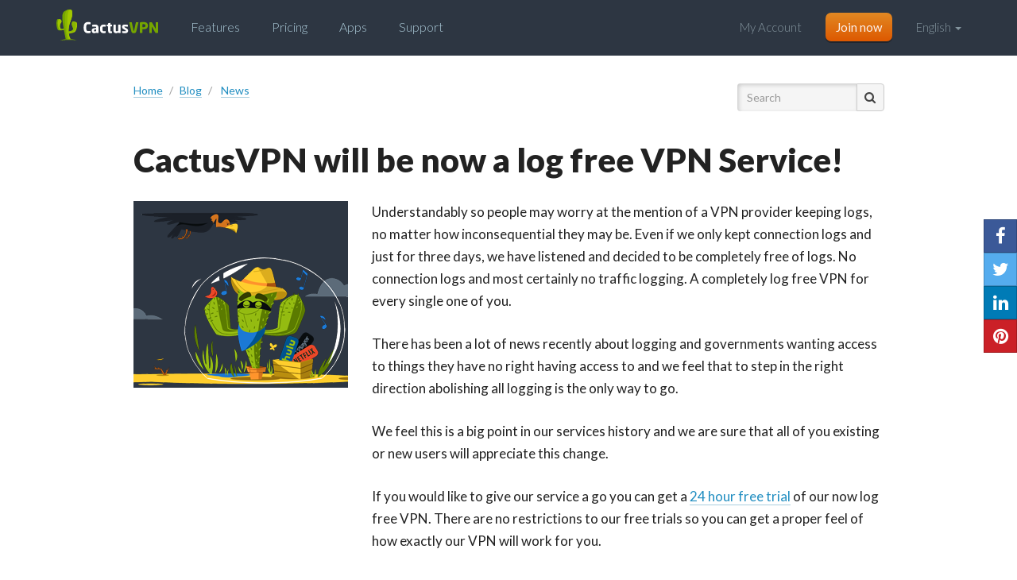

--- FILE ---
content_type: text/html; charset=UTF-8
request_url: https://www.cactusvpn.com/news/cactusvpn-a-log-free-vpn-service/
body_size: 11075
content:
<!doctype html>
<html lang="en-US">
	<head>
            
		<meta charset="UTF-8" />
		<meta name="viewport" content="width=device-width, initial-scale=1.0">
		<link rel="profile" href="https://gmpg.org/xfn/11">
		
		
		<link rel="stylesheet" href="https://www.cactusvpn.com/wp-content/themes/cactusvpn/bootstrap.min.css">
        <link href="https://fonts.googleapis.com/css?family=Lato%3A300%2C300i%2C400%2C400i%2C700%2C700i%2C900&amp;display=swap" rel="stylesheet">
        
                
        <link href="https://www.cactusvpn.com/wp-content/themes/cactusvpn/css/font-awesome.min.css" rel="stylesheet">
        
                <link rel="stylesheet" href="https://www.cactusvpn.com/wp-content/themes/cactusvpn/mediaboxes/components/Magnific Popup/magnific-popup.css">
                    
                
		
		<!--[if lt IE 9]>
		<script src="https://www.cactusvpn.com/wp-content/themes/cactusvpn/js/html5.js"></script>
		<![endif]-->
		
		<script>(function(html){html.className = html.className.replace(/\bno-js\b/,'js')})(document.documentElement);</script>
<meta name='robots' content='index, follow, max-image-preview:large, max-snippet:-1, max-video-preview:-1' />

	<!-- This site is optimized with the Yoast SEO Premium plugin v18.0 (Yoast SEO v21.1) - https://yoast.com/wordpress/plugins/seo/ -->
	<title>CactusVPN will be now a log free VPN Service Provider! No logs at all!</title>
	<meta name="description" content="We have decided that not storing connection logs for our users is the way forward, so we are now a completely log free VPN Service!" />
	<link rel="canonical" href="https://www.cactusvpn.com/news/cactusvpn-a-log-free-vpn-service/" />
	<meta property="og:locale" content="en_US" />
	<meta property="og:type" content="article" />
	<meta property="og:title" content="CactusVPN will be now a log free VPN Service!" />
	<meta property="og:description" content="We have decided that not storing connection logs for our users is the way forward, so we are now a completely log free VPN Service!" />
	<meta property="og:url" content="https://www.cactusvpn.com/news/cactusvpn-a-log-free-vpn-service/" />
	<meta property="og:site_name" content="CactusVPN" />
	<meta property="article:publisher" content="https://www.facebook.com/cactusvpn" />
	<meta property="article:published_time" content="2016-03-20T09:20:06+00:00" />
	<meta property="article:modified_time" content="2018-09-17T07:07:45+00:00" />
	<meta property="og:image" content="https://www.cactusvpn.com/wp-content/uploads/2015/05/cactusvpn-website-redesign-promotion.png" />
	<meta property="og:image:width" content="270" />
	<meta property="og:image:height" content="235" />
	<meta property="og:image:type" content="image/png" />
	<meta name="author" content="CactusVPN Team" />
	<meta name="twitter:card" content="summary_large_image" />
	<meta name="twitter:creator" content="@cactusvpn" />
	<meta name="twitter:site" content="@cactusvpn" />
	<meta name="twitter:label1" content="Written by" />
	<meta name="twitter:data1" content="CactusVPN Team" />
	<meta name="twitter:label2" content="Est. reading time" />
	<meta name="twitter:data2" content="1 minute" />
	<script type="application/ld+json" class="yoast-schema-graph">{"@context":"https://schema.org","@graph":[{"@type":"Article","@id":"https://www.cactusvpn.com/news/cactusvpn-a-log-free-vpn-service/#article","isPartOf":{"@id":"https://www.cactusvpn.com/news/cactusvpn-a-log-free-vpn-service/"},"author":{"name":"CactusVPN Team","@id":"https://www.cactusvpn.com/#/schema/person/bf22fb8af438f30b53873425bf54e4e0"},"headline":"CactusVPN will be now a log free VPN Service!","datePublished":"2016-03-20T09:20:06+00:00","dateModified":"2018-09-17T07:07:45+00:00","mainEntityOfPage":{"@id":"https://www.cactusvpn.com/news/cactusvpn-a-log-free-vpn-service/"},"wordCount":211,"commentCount":0,"publisher":{"@id":"https://www.cactusvpn.com/#organization"},"image":{"@id":"https://www.cactusvpn.com/news/cactusvpn-a-log-free-vpn-service/#primaryimage"},"thumbnailUrl":"https://www.cactusvpn.com/wp-content/uploads/2015/05/cactusvpn-website-redesign-promotion.png","keywords":["logs","privacy"],"articleSection":["News"],"inLanguage":"en-US","potentialAction":[{"@type":"CommentAction","name":"Comment","target":["https://www.cactusvpn.com/news/cactusvpn-a-log-free-vpn-service/#respond"]}]},{"@type":"WebPage","@id":"https://www.cactusvpn.com/news/cactusvpn-a-log-free-vpn-service/","url":"https://www.cactusvpn.com/news/cactusvpn-a-log-free-vpn-service/","name":"CactusVPN will be now a log free VPN Service Provider! No logs at all!","isPartOf":{"@id":"https://www.cactusvpn.com/#website"},"primaryImageOfPage":{"@id":"https://www.cactusvpn.com/news/cactusvpn-a-log-free-vpn-service/#primaryimage"},"image":{"@id":"https://www.cactusvpn.com/news/cactusvpn-a-log-free-vpn-service/#primaryimage"},"thumbnailUrl":"https://www.cactusvpn.com/wp-content/uploads/2015/05/cactusvpn-website-redesign-promotion.png","datePublished":"2016-03-20T09:20:06+00:00","dateModified":"2018-09-17T07:07:45+00:00","description":"We have decided that not storing connection logs for our users is the way forward, so we are now a completely log free VPN Service!","breadcrumb":{"@id":"https://www.cactusvpn.com/news/cactusvpn-a-log-free-vpn-service/#breadcrumb"},"inLanguage":"en-US","potentialAction":[{"@type":"ReadAction","target":["https://www.cactusvpn.com/news/cactusvpn-a-log-free-vpn-service/"]}]},{"@type":"ImageObject","inLanguage":"en-US","@id":"https://www.cactusvpn.com/news/cactusvpn-a-log-free-vpn-service/#primaryimage","url":"https://www.cactusvpn.com/wp-content/uploads/2015/05/cactusvpn-website-redesign-promotion.png","contentUrl":"https://www.cactusvpn.com/wp-content/uploads/2015/05/cactusvpn-website-redesign-promotion.png","width":270,"height":235,"caption":"CactusVPN website redesign promo"},{"@type":"BreadcrumbList","@id":"https://www.cactusvpn.com/news/cactusvpn-a-log-free-vpn-service/#breadcrumb","itemListElement":[{"@type":"ListItem","position":1,"name":"Home","item":"https://www.cactusvpn.com/"},{"@type":"ListItem","position":2,"name":"Blog","item":"https://www.cactusvpn.com/blog/"},{"@type":"ListItem","position":3,"name":"CactusVPN will be now a log free VPN Service!"}]},{"@type":"WebSite","@id":"https://www.cactusvpn.com/#website","url":"https://www.cactusvpn.com/","name":"CactusVPN","description":"Surf anonymously online. Unblock media websites.","publisher":{"@id":"https://www.cactusvpn.com/#organization"},"potentialAction":[{"@type":"SearchAction","target":{"@type":"EntryPoint","urlTemplate":"https://www.cactusvpn.com/?s={search_term_string}"},"query-input":"required name=search_term_string"}],"inLanguage":"en-US"},{"@type":"Organization","@id":"https://www.cactusvpn.com/#organization","name":"CactusVPN","url":"https://www.cactusvpn.com/","logo":{"@type":"ImageObject","inLanguage":"en-US","@id":"https://www.cactusvpn.com/#/schema/logo/image/","url":"https://www.cactusvpn.com/wp-content/uploads/2015/04/logo-light-background.png","contentUrl":"https://www.cactusvpn.com/wp-content/uploads/2015/04/logo-light-background.png","width":1075,"height":335,"caption":"CactusVPN"},"image":{"@id":"https://www.cactusvpn.com/#/schema/logo/image/"},"sameAs":["https://www.facebook.com/cactusvpn","https://twitter.com/cactusvpn","http://www.linkedin.com/company/cactusvpn/","https://www.youtube.com/channel/UCxg2VDpB3B-dyh1gVTVbRyA"]},{"@type":"Person","@id":"https://www.cactusvpn.com/#/schema/person/bf22fb8af438f30b53873425bf54e4e0","name":"CactusVPN Team","url":"https://www.cactusvpn.com/author/admin/"}]}</script>
	<!-- / Yoast SEO Premium plugin. -->


<link rel='dns-prefetch' href='//www.cactusvpn.com' />
<link rel='dns-prefetch' href='//fonts.googleapis.com' />
<link href='https://fonts.gstatic.com' crossorigin rel='preconnect' />
<link rel="alternate" type="application/rss+xml" title="CactusVPN &raquo; Feed" href="https://www.cactusvpn.com/feed/" />
<link rel="alternate" type="application/rss+xml" title="CactusVPN &raquo; Comments Feed" href="https://www.cactusvpn.com/comments/feed/" />
<link rel="alternate" type="application/rss+xml" title="CactusVPN &raquo; CactusVPN will be now a log free VPN Service! Comments Feed" href="https://www.cactusvpn.com/news/cactusvpn-a-log-free-vpn-service/feed/" />
<link rel='stylesheet' id='wp-block-library-css' href='https://www.cactusvpn.com/wp-includes/css/dist/block-library/style.min.css?ver=6.1.9' type='text/css' media='all' />
<link rel='stylesheet' id='classic-theme-styles-css' href='https://www.cactusvpn.com/wp-includes/css/classic-themes.min.css?ver=1' type='text/css' media='all' />
<style id='global-styles-inline-css' type='text/css'>
body{--wp--preset--color--black: #000000;--wp--preset--color--cyan-bluish-gray: #abb8c3;--wp--preset--color--white: #ffffff;--wp--preset--color--pale-pink: #f78da7;--wp--preset--color--vivid-red: #cf2e2e;--wp--preset--color--luminous-vivid-orange: #ff6900;--wp--preset--color--luminous-vivid-amber: #fcb900;--wp--preset--color--light-green-cyan: #7bdcb5;--wp--preset--color--vivid-green-cyan: #00d084;--wp--preset--color--pale-cyan-blue: #8ed1fc;--wp--preset--color--vivid-cyan-blue: #0693e3;--wp--preset--color--vivid-purple: #9b51e0;--wp--preset--gradient--vivid-cyan-blue-to-vivid-purple: linear-gradient(135deg,rgba(6,147,227,1) 0%,rgb(155,81,224) 100%);--wp--preset--gradient--light-green-cyan-to-vivid-green-cyan: linear-gradient(135deg,rgb(122,220,180) 0%,rgb(0,208,130) 100%);--wp--preset--gradient--luminous-vivid-amber-to-luminous-vivid-orange: linear-gradient(135deg,rgba(252,185,0,1) 0%,rgba(255,105,0,1) 100%);--wp--preset--gradient--luminous-vivid-orange-to-vivid-red: linear-gradient(135deg,rgba(255,105,0,1) 0%,rgb(207,46,46) 100%);--wp--preset--gradient--very-light-gray-to-cyan-bluish-gray: linear-gradient(135deg,rgb(238,238,238) 0%,rgb(169,184,195) 100%);--wp--preset--gradient--cool-to-warm-spectrum: linear-gradient(135deg,rgb(74,234,220) 0%,rgb(151,120,209) 20%,rgb(207,42,186) 40%,rgb(238,44,130) 60%,rgb(251,105,98) 80%,rgb(254,248,76) 100%);--wp--preset--gradient--blush-light-purple: linear-gradient(135deg,rgb(255,206,236) 0%,rgb(152,150,240) 100%);--wp--preset--gradient--blush-bordeaux: linear-gradient(135deg,rgb(254,205,165) 0%,rgb(254,45,45) 50%,rgb(107,0,62) 100%);--wp--preset--gradient--luminous-dusk: linear-gradient(135deg,rgb(255,203,112) 0%,rgb(199,81,192) 50%,rgb(65,88,208) 100%);--wp--preset--gradient--pale-ocean: linear-gradient(135deg,rgb(255,245,203) 0%,rgb(182,227,212) 50%,rgb(51,167,181) 100%);--wp--preset--gradient--electric-grass: linear-gradient(135deg,rgb(202,248,128) 0%,rgb(113,206,126) 100%);--wp--preset--gradient--midnight: linear-gradient(135deg,rgb(2,3,129) 0%,rgb(40,116,252) 100%);--wp--preset--duotone--dark-grayscale: url('#wp-duotone-dark-grayscale');--wp--preset--duotone--grayscale: url('#wp-duotone-grayscale');--wp--preset--duotone--purple-yellow: url('#wp-duotone-purple-yellow');--wp--preset--duotone--blue-red: url('#wp-duotone-blue-red');--wp--preset--duotone--midnight: url('#wp-duotone-midnight');--wp--preset--duotone--magenta-yellow: url('#wp-duotone-magenta-yellow');--wp--preset--duotone--purple-green: url('#wp-duotone-purple-green');--wp--preset--duotone--blue-orange: url('#wp-duotone-blue-orange');--wp--preset--font-size--small: 13px;--wp--preset--font-size--medium: 20px;--wp--preset--font-size--large: 36px;--wp--preset--font-size--x-large: 42px;--wp--preset--spacing--20: 0.44rem;--wp--preset--spacing--30: 0.67rem;--wp--preset--spacing--40: 1rem;--wp--preset--spacing--50: 1.5rem;--wp--preset--spacing--60: 2.25rem;--wp--preset--spacing--70: 3.38rem;--wp--preset--spacing--80: 5.06rem;}:where(.is-layout-flex){gap: 0.5em;}body .is-layout-flow > .alignleft{float: left;margin-inline-start: 0;margin-inline-end: 2em;}body .is-layout-flow > .alignright{float: right;margin-inline-start: 2em;margin-inline-end: 0;}body .is-layout-flow > .aligncenter{margin-left: auto !important;margin-right: auto !important;}body .is-layout-constrained > .alignleft{float: left;margin-inline-start: 0;margin-inline-end: 2em;}body .is-layout-constrained > .alignright{float: right;margin-inline-start: 2em;margin-inline-end: 0;}body .is-layout-constrained > .aligncenter{margin-left: auto !important;margin-right: auto !important;}body .is-layout-constrained > :where(:not(.alignleft):not(.alignright):not(.alignfull)){max-width: var(--wp--style--global--content-size);margin-left: auto !important;margin-right: auto !important;}body .is-layout-constrained > .alignwide{max-width: var(--wp--style--global--wide-size);}body .is-layout-flex{display: flex;}body .is-layout-flex{flex-wrap: wrap;align-items: center;}body .is-layout-flex > *{margin: 0;}:where(.wp-block-columns.is-layout-flex){gap: 2em;}.has-black-color{color: var(--wp--preset--color--black) !important;}.has-cyan-bluish-gray-color{color: var(--wp--preset--color--cyan-bluish-gray) !important;}.has-white-color{color: var(--wp--preset--color--white) !important;}.has-pale-pink-color{color: var(--wp--preset--color--pale-pink) !important;}.has-vivid-red-color{color: var(--wp--preset--color--vivid-red) !important;}.has-luminous-vivid-orange-color{color: var(--wp--preset--color--luminous-vivid-orange) !important;}.has-luminous-vivid-amber-color{color: var(--wp--preset--color--luminous-vivid-amber) !important;}.has-light-green-cyan-color{color: var(--wp--preset--color--light-green-cyan) !important;}.has-vivid-green-cyan-color{color: var(--wp--preset--color--vivid-green-cyan) !important;}.has-pale-cyan-blue-color{color: var(--wp--preset--color--pale-cyan-blue) !important;}.has-vivid-cyan-blue-color{color: var(--wp--preset--color--vivid-cyan-blue) !important;}.has-vivid-purple-color{color: var(--wp--preset--color--vivid-purple) !important;}.has-black-background-color{background-color: var(--wp--preset--color--black) !important;}.has-cyan-bluish-gray-background-color{background-color: var(--wp--preset--color--cyan-bluish-gray) !important;}.has-white-background-color{background-color: var(--wp--preset--color--white) !important;}.has-pale-pink-background-color{background-color: var(--wp--preset--color--pale-pink) !important;}.has-vivid-red-background-color{background-color: var(--wp--preset--color--vivid-red) !important;}.has-luminous-vivid-orange-background-color{background-color: var(--wp--preset--color--luminous-vivid-orange) !important;}.has-luminous-vivid-amber-background-color{background-color: var(--wp--preset--color--luminous-vivid-amber) !important;}.has-light-green-cyan-background-color{background-color: var(--wp--preset--color--light-green-cyan) !important;}.has-vivid-green-cyan-background-color{background-color: var(--wp--preset--color--vivid-green-cyan) !important;}.has-pale-cyan-blue-background-color{background-color: var(--wp--preset--color--pale-cyan-blue) !important;}.has-vivid-cyan-blue-background-color{background-color: var(--wp--preset--color--vivid-cyan-blue) !important;}.has-vivid-purple-background-color{background-color: var(--wp--preset--color--vivid-purple) !important;}.has-black-border-color{border-color: var(--wp--preset--color--black) !important;}.has-cyan-bluish-gray-border-color{border-color: var(--wp--preset--color--cyan-bluish-gray) !important;}.has-white-border-color{border-color: var(--wp--preset--color--white) !important;}.has-pale-pink-border-color{border-color: var(--wp--preset--color--pale-pink) !important;}.has-vivid-red-border-color{border-color: var(--wp--preset--color--vivid-red) !important;}.has-luminous-vivid-orange-border-color{border-color: var(--wp--preset--color--luminous-vivid-orange) !important;}.has-luminous-vivid-amber-border-color{border-color: var(--wp--preset--color--luminous-vivid-amber) !important;}.has-light-green-cyan-border-color{border-color: var(--wp--preset--color--light-green-cyan) !important;}.has-vivid-green-cyan-border-color{border-color: var(--wp--preset--color--vivid-green-cyan) !important;}.has-pale-cyan-blue-border-color{border-color: var(--wp--preset--color--pale-cyan-blue) !important;}.has-vivid-cyan-blue-border-color{border-color: var(--wp--preset--color--vivid-cyan-blue) !important;}.has-vivid-purple-border-color{border-color: var(--wp--preset--color--vivid-purple) !important;}.has-vivid-cyan-blue-to-vivid-purple-gradient-background{background: var(--wp--preset--gradient--vivid-cyan-blue-to-vivid-purple) !important;}.has-light-green-cyan-to-vivid-green-cyan-gradient-background{background: var(--wp--preset--gradient--light-green-cyan-to-vivid-green-cyan) !important;}.has-luminous-vivid-amber-to-luminous-vivid-orange-gradient-background{background: var(--wp--preset--gradient--luminous-vivid-amber-to-luminous-vivid-orange) !important;}.has-luminous-vivid-orange-to-vivid-red-gradient-background{background: var(--wp--preset--gradient--luminous-vivid-orange-to-vivid-red) !important;}.has-very-light-gray-to-cyan-bluish-gray-gradient-background{background: var(--wp--preset--gradient--very-light-gray-to-cyan-bluish-gray) !important;}.has-cool-to-warm-spectrum-gradient-background{background: var(--wp--preset--gradient--cool-to-warm-spectrum) !important;}.has-blush-light-purple-gradient-background{background: var(--wp--preset--gradient--blush-light-purple) !important;}.has-blush-bordeaux-gradient-background{background: var(--wp--preset--gradient--blush-bordeaux) !important;}.has-luminous-dusk-gradient-background{background: var(--wp--preset--gradient--luminous-dusk) !important;}.has-pale-ocean-gradient-background{background: var(--wp--preset--gradient--pale-ocean) !important;}.has-electric-grass-gradient-background{background: var(--wp--preset--gradient--electric-grass) !important;}.has-midnight-gradient-background{background: var(--wp--preset--gradient--midnight) !important;}.has-small-font-size{font-size: var(--wp--preset--font-size--small) !important;}.has-medium-font-size{font-size: var(--wp--preset--font-size--medium) !important;}.has-large-font-size{font-size: var(--wp--preset--font-size--large) !important;}.has-x-large-font-size{font-size: var(--wp--preset--font-size--x-large) !important;}
.wp-block-navigation a:where(:not(.wp-element-button)){color: inherit;}
:where(.wp-block-columns.is-layout-flex){gap: 2em;}
.wp-block-pullquote{font-size: 1.5em;line-height: 1.6;}
</style>
<link rel='stylesheet' id='twentyfifteen-style-css' href='https://www.cactusvpn.com/wp-content/themes/cactusvpn/style.css?ver=6.1.9' type='text/css' media='all' />
<style id='twentyfifteen-style-inline-css' type='text/css'>

			.post-navigation .nav-previous { background-image: url(https://www.cactusvpn.com/wp-content/uploads/2015/12/block-adverts-on-all-4-825x504.jpg); }
			.post-navigation .nav-previous .post-title, .post-navigation .nav-previous a:hover .post-title, .post-navigation .nav-previous .meta-nav { color: #fff; }
			.post-navigation .nav-previous a:before { background-color: rgba(0, 0, 0, 0.4); }
		
			.post-navigation .nav-next { background-image: url(https://www.cactusvpn.com/wp-content/uploads/2016/10/cactusvpn-accepts-bitcoin.png); border-top: 0; }
			.post-navigation .nav-next .post-title, .post-navigation .nav-next a:hover .post-title, .post-navigation .nav-next .meta-nav { color: #fff; }
			.post-navigation .nav-next a:before { background-color: rgba(0, 0, 0, 0.4); }
		
</style>
<!--[if lt IE 9]>
<link rel='stylesheet' id='twentyfifteen-ie-css' href='https://www.cactusvpn.com/wp-content/themes/cactusvpn/css/ie.css?ver=20141010' type='text/css' media='all' />
<![endif]-->
<!--[if lt IE 8]>
<link rel='stylesheet' id='twentyfifteen-ie7-css' href='https://www.cactusvpn.com/wp-content/themes/cactusvpn/css/ie7.css?ver=20141010' type='text/css' media='all' />
<![endif]-->
<script type='text/javascript' src='https://www.cactusvpn.com/wp-includes/js/jquery/jquery.min.js?ver=3.6.1' id='jquery-core-js'></script>
<script type='text/javascript' src='https://www.cactusvpn.com/wp-includes/js/jquery/jquery-migrate.min.js?ver=3.3.2' id='jquery-migrate-js'></script>
<link rel="https://api.w.org/" href="https://www.cactusvpn.com/wp-json/" /><link rel="alternate" type="application/json" href="https://www.cactusvpn.com/wp-json/wp/v2/posts/8081" /><link rel="alternate" type="application/json+oembed" href="https://www.cactusvpn.com/wp-json/oembed/1.0/embed?url=https%3A%2F%2Fwww.cactusvpn.com%2Fnews%2Fcactusvpn-a-log-free-vpn-service%2F" />
<link rel="alternate" type="text/xml+oembed" href="https://www.cactusvpn.com/wp-json/oembed/1.0/embed?url=https%3A%2F%2Fwww.cactusvpn.com%2Fnews%2Fcactusvpn-a-log-free-vpn-service%2F&#038;format=xml" />

<!-- Google Tag Manager -->
<script>(function(w,d,s,l,i){w[l]=w[l]||[];w[l].push({'gtm.start':
new Date().getTime(),event:'gtm.js'});var f=d.getElementsByTagName(s)[0],
j=d.createElement(s),dl=l!='dataLayer'?'&l='+l:'';j.async=true;j.src=
'https://www.googletagmanager.com/gtm.js?id='+i+dl;f.parentNode.insertBefore(j,f);
})(window,document,'script','dataLayer','GTM-KZPVLKXK');</script>
<!-- End Google Tag Manager -->

<!-- Google Tag Manager -->
<script>(function(w,d,s,l,i){w[l]=w[l]||[];w[l].push({'gtm.start':
new Date().getTime(),event:'gtm.js'});var f=d.getElementsByTagName(s)[0],
j=d.createElement(s),dl=l!='dataLayer'?'&l='+l:'';j.async=true;j.src=
'https://www.googletagmanager.com/gtm.js?id='+i+dl;f.parentNode.insertBefore(j,f);
})(window,document,'script','dataLayer','GTM-K9CT6FS');</script>
<!-- End Google Tag Manager -->
<script>(()=>{var o=[],i={};["on","off","toggle","show"].forEach((l=>{i[l]=function(){o.push([l,arguments])}})),window.Boxzilla=i,window.boxzilla_queue=o})();</script>        
		<!-- Fav icons -->
		<link rel="shortcut icon" href="/favicon.ico" type="image/x-icon">
		<link rel="icon" href="/favicon.ico" type="image/x-icon">	
		<link rel="apple-touch-icon" sizes="57x57" href="/apple-touch-icon-57x57.png">
		<link rel="apple-touch-icon" sizes="60x60" href="/apple-touch-icon-60x60.png">
		<link rel="apple-touch-icon" sizes="72x72" href="/apple-touch-icon-72x72.png">
		<link rel="apple-touch-icon" sizes="76x76" href="/apple-touch-icon-76x76.png">
		<link rel="apple-touch-icon" sizes="114x114" href="/apple-touch-icon-114x114.png">
		<link rel="apple-touch-icon" sizes="120x120" href="/apple-touch-icon-120x120.png">
		<link rel="apple-touch-icon" sizes="144x144" href="/apple-touch-icon-144x144.png">
		<link rel="apple-touch-icon" sizes="152x152" href="/apple-touch-icon-152x152.png">
		<link rel="apple-touch-icon" sizes="180x180" href="/apple-touch-icon-180x180.png">		

<!--  GA2 -->

<!-- Google Tag Manager -->
<script>(function(w,d,s,l,i){w[l]=w[l]||[];w[l].push({'gtm.start':
new Date().getTime(),event:'gtm.js'});var f=d.getElementsByTagName(s)[0],
j=d.createElement(s),dl=l!='dataLayer'?'&l='+l:'';j.async=true;j.src=
'https://www.googletagmanager.com/gtm.js?id='+i+dl;f.parentNode.insertBefore(j,f);
})(window,document,'script','dataLayer','GTM-KZPVLKXK');</script>
<!-- End Google Tag Manager -->

<!-- GA -->    
<script>
  (function(i,s,o,g,r,a,m){i['GoogleAnalyticsObject']=r;i[r]=i[r]||function(){
	(i[r].q=i[r].q||[]).push(arguments)},i[r].l=1*new Date();a=s.createElement(o),
	m=s.getElementsByTagName(o)[0];a.async=1;a.src=g;m.parentNode.insertBefore(a,m)
	})(window,document,'script','//www.google-analytics.com/analytics.js','ga');

	ga('create', 'UA-26601902-1', 'auto');
    ga('send', 'pageview');
    ga("require", "GTM-PMV3KVJ");
</script>
        
<!-- Crisp Chat -->
<script type="text/javascript">$crisp=[];CRISP_WEBSITE_ID="7fed52f6-2819-4c2b-b85e-d5df31928fdb";(function(){d=document;s=d.createElement("script");s.src="https://client.crisp.im/l.js";s.async=1;d.getElementsByTagName("head")[0].appendChild(s);})();</script>
<meta name="yandex-verification" content="21d4b82d74fdde2b" />
</head>

	<body class="post-template-default single single-post postid-8081 single-format-standard &quot;&gt;
&lt;!-- Google Tag Manager (noscript) --&gt;
&lt;noscript&gt;&lt;iframe src=&quot;https://www.googletagmanager.com/ns.html?id=GTM-KZPVLKXK&quot;
height=&quot;0&quot; width=&quot;0&quot; style=&quot;display:none;visibility:hidden&quot;&gt;&lt;/iframe&gt;&lt;/noscript&gt;
&lt;!-- End Google Tag Manager (noscript) --&gt;


&lt;!-- Google Tag Manager (noscript) --&gt;
&lt;noscript&gt;&lt;iframe src=&quot;https://www.googletagmanager.com/ns.html?id=GTM-K9CT6FS&quot;
height=&quot;0&quot; width=&quot;0&quot; style=&quot;display:none;visibility:hidden&quot;&gt;&lt;/iframe&gt;&lt;/noscript&gt;
&lt;!-- End Google Tag Manager (noscript) --&gt;
&lt;br style=&quot;display:none">
	
<!-- Google Tag Manager (noscript) -->
<noscript><iframe src="https://www.googletagmanager.com/ns.html?id=GTM-KZPVLKXK"
height="0" width="0" style="display:none;visibility:hidden"></iframe></noscript>
<!-- End Google Tag Manager (noscript) -->

        <!--[if lt IE 8]>
            <p class="browserupgrade">You are using an <strong>outdated</strong> browser. Please <a href="http://browsehappy.com/">upgrade your browser</a> to improve your experience.</p>
        <![endif]-->
		
                <!--Exit Intent Popup-->
        <div id="exit-intent" class="white-popup mfp-hide">
            <div class="exit-intent-title">
                Wait! We Have a Special Deal!            </div>
            <div class="exit-intent-body">
            <p>Get CactusVPN for $3.5/mo!</p>
                <ul>
                    <li>We unblock Prime Video, BBC iPlayer and other 340+ sites</li>
                    <li>Enjoy safe and worry-free torrenting</li>
                    <li>High-speed VPN servers in 22+ Countries</li>
                    <li>AES-256 end-to-end encryption</li>
                    <li>We don’t keep any logs at all</li>
                </ul>
                </div>
                <div class="exit-intent-cta">
                    
                    <!-- During Promos --><!--<a href="https://billing.cactusvpn.com/link.php?id=282" class="button main big orange">-->
                    <!-- No Promos --><a href="https://billing.cactusvpn.com/link.php?id=261" class="button main big orange">
                    Save 64% Now</a>
                    
                </div>
                <div class="exit-intent-moneyback">30-Day Money-Back Guarantee</div>
        </div> 
        <!--End Exit Intent Popup-->
                
        <!-- Giveaway banner -->
                <!-- <div class="promo-ctr-giveaway">
			<div class="container">
				<div class="row">
					<div class="span12">
						<div class="promo-cnt-giveaway"><a href="https://billing.cactusvpn.com/link.php?id=103">Giveaway! 3 months of CactusVPN for free! <span class="button red hidden">Win it now</span></a></div>
					</div> 
				</div> 
			</div>
		</div>-->
		        
        <!-- Promotion banner -->
                <!-- <div class="promo-ctr-giveaway">
			<div class="container">
				<div class="row">
					<div class="col-md-12">
						<div class="promo-cnt-giveaway"><a href="https://billing.cactusvpn.com/link.php?id=98">Thanksgiving Promotion! Up to 54% OFF!</a></div>
					</div> 
				</div> 
			</div>
		</div> -->
		 
        
		        
		<div class="header">
			                                    
            <nav class="navbar navbar-fixed-top">

                <div class="container">

                    <!-- Brand and toggle get grouped for better mobile display -->
                    <div class="navbar-header">
                        
                                                <button type="button" class="navbar-toggle collapsed" data-toggle="collapse" data-target="#header-menu" aria-expanded="false">
                            <span class="sr-only">Toggle navigation</span>
                            <span class="icon-bar"></span>
                            <span class="icon-bar"></span>
                            <span class="icon-bar"></span>
                        </button>
                        <button type="button" class="navbar-toggle collapsed lang-menu-small-devices" data-toggle="collapse" data-target="#lang-menu-small-devices" aria-expanded="false">
                        English                        </button>
                                                
                        <div class="logo">
                            <a href="/">
                                <svg width="130" height="39">
                                    <image xlink:href="https://www.cactusvpn.com/wp-content/themes/cactusvpn/images/logo.svg" src="https://www.cactusvpn.com/wp-content/themes/cactusvpn/images/logo.png" width="100%" height="100%" />
                                </svg>
                            </a>
                        </div><!-- .logo --> 

                    </div><!-- .navbar-header --> 
                    
                    
                    <div class="collapse" id="lang-menu-small-devices">
                        <ul>
                                                    </ul>
                    </div>

                    <div class="lang-nav-dropdown hidden-xs">

                        <div class="dropdown">
                            <a id="dLabel" data-target="#" href="https://www.cactusvpn.com" data-toggle="dropdown" role="button" aria-haspopup="true" aria-expanded="false">
                            English                            <span class="caret"></span>
                            </a>

                            <ul class="dropdown-menu" aria-labelledby="dLabel">
                                                            </ul>
                        </div>

                    </div>

                    <!-- Collect the nav links for toggling -->
                    <div class="collapse navbar-collapse" id="header-menu">

                        <ul class="nav navbar-nav">
                            <li id="menu-item-20294" class="menu-item menu-item-type-post_type menu-item-object-page menu-item-20294"><a href="https://www.cactusvpn.com/features/">Features</a></li>
<li id="menu-item-3585" class="menu-item menu-item-type-post_type menu-item-object-page menu-item-3585"><a href="https://www.cactusvpn.com/pricing/">Pricing</a></li>
<li id="menu-item-13093" class="menu-item menu-item-type-post_type menu-item-object-page menu-item-13093"><a href="https://www.cactusvpn.com/vpn-software/">Apps</a></li>
<li id="menu-item-447" class="menu-item menu-item-type-post_type menu-item-object-page menu-item-447"><a href="https://www.cactusvpn.com/support/">Support</a></li>
                        </ul>

                        <div class="right-menu">

                            <aside id="custom_html-6" class="widget_text widget widget_custom_html"><div class="textwidget custom-html-widget"><ul class="nav navbar-nav navbar-right">
	<li><a href="https://billing.cactusvpn.com/clientarea.php">My Account</a></li>
	<li class="join"><a href="https://billing.cactusvpn.com/link.php?id=77" class="button main small orange">Join now</a></li>
</ul></div></aside>
                        </div>

                    </div>

                    
                </div><!-- /.container -->

            </nav>
		
		</div><!-- .header -->


    <div class="container">

		<div class="blog-header hidden-xs hidden-sm">
		
            <div class="row">

                <div class="col-lg-offset-1 col-lg-7 col-md-9 col-sm-8">

                    <ol itemscope itemtype="https://schema.org/BreadcrumbList" class="breadcrumb">
                        <li itemprop="itemListElement" itemscope itemtype="https://schema.org/ListItem"><a itemtype="https://schema.org/Thing" itemprop="item" href="/"><span itemprop="name">Home</span></a><meta itemprop="position" content="1" /></li>
                        <li itemprop="itemListElement" itemscope itemtype="https://schema.org/ListItem"><a itemtype="https://schema.org/Thing" itemprop="item" href="/blog/"><span itemprop="name">Blog</span></a><meta itemprop="position" content="2" /></li>
                        <li itemprop="itemListElement" itemscope itemtype="https://schema.org/ListItem">
                                                                                                                                            <a itemtype="https://schema.org/Thing" itemprop="item" href="/category/news/"><span itemprop="name">News</span></a><meta itemprop="position" content="3" />                        </li>
                    </ol>
                    <div class="clearfix"></div>

                </div><!-- .col-md-4 -->

                <div class="col-lg-3 col-md-3 col-sm-4">

                    <div class="search">

                        <form method="get" id="searchform"  class="form-inline" action="https://www.cactusvpn.com/">
                            <input type="text" name="s" id="s" placeholder="Search" class="form-control">
                            <input type="submit" name="submit" id="searchsubmit" value="&#xf002;">
                        </form>

                    </div><!-- .search -->

                </div><!-- .col-md-3 -->

            </div><!-- .row -->
		
		</div><!-- .blog-header -->
		
		<div class="blog-cnt">
			
            <div class="row">

                <div class="col-lg-offset-1 col-lg-10 col-md-12">

                    
<div itemscope itemtype="http://schema.org/Article" class="post">

    <link itemprop="mainEntityOfPage" href="https://www.cactusvpn.com/news/cactusvpn-a-log-free-vpn-service/" />
    
        
        <h1 itemprop="name headline">CactusVPN will be now a log free VPN Service!</h1>
        <div class="left-col-sidebar">

            <div class="post-thumbnail">
                                <span itemprop="image" itemscope itemtype="https://schema.org/ImageObject">
                    
                                            <img width="270" height="235" src="https://www.cactusvpn.com/wp-content/uploads/2015/05/cactusvpn-website-redesign-promotion.png" class="attachment- size- wp-post-image" alt="CactusVPN website redesign promo" decoding="async" />                    
                                        <meta itemprop="url" content="https://www.cactusvpn.com/wp-content/uploads/2015/05/cactusvpn-website-redesign-promotion.png">
                    <meta itemprop='width' content='270'/>
                    <meta itemprop='height' content='270'/>  
                </span>
                            </div>

        </div>
    
        <div class="content">

            <div itemprop="text">

                <p>Understandably so people may worry at the mention of a VPN provider keeping logs, no matter how inconsequential they may be. Even if we only kept connection logs and just for three days, we have listened and decided to be completely free of logs. No connection logs and most certainly no traffic logging. A completely log free VPN for every single one of you.<br />
<span id="more-8081"></span></p>
<p>There has been a lot of news recently about logging and governments wanting access to things they have no right having access to and we feel that to step in the right direction abolishing all logging is the only way to go.</p>
<p>We feel this is a big point in our services history and we are sure that all of you existing or new users will appreciate this change.</p>
<p>If you would like to give our service a go you can get a <a href="https://billing.cactusvpn.com/free-vpn-trial/">24 hour free trial</a> of our now log free VPN. There are no restrictions to our free trials so you can get a proper feel of how exactly our VPN will work for you.</p>
<p>We hope you all continue to enjoy what we have to offer safe in the knowledge there will be absolutely nothing logged.</p>

            </div>

            
            <div class="clearfix"></div>

            
                <div class="social-buttons">

                    <div class="social-button facebook">

                        <a class="btn btn-block btn-social btn-facebook" href="https://www.facebook.com/sharer/sharer.php?u=https://www.cactusvpn.com/news/cactusvpn-a-log-free-vpn-service/" onclick="javascript:window.open(this.href, '', 'menubar=no,toolbar=no,resizable=yes,scrollbars=yes,height=600,width=600');return false;">
                            <span class="fa fa-facebook"></span> Share
                        </a>

                    </div>

                    <div class="social-button twitter">

                        <a class="btn btn-block btn-social btn-twitter" href="https://twitter.com/share?url=https://www.cactusvpn.com/news/cactusvpn-a-log-free-vpn-service/&text=CactusVPN will be now a log free VPN Service!&via=CactusVPN" onclick="javascript:window.open(this.href, '', 'menubar=no,toolbar=no,resizable=yes,scrollbars=yes,height=600,width=600');return false;">
                            <span class="fa fa-twitter"></span> Tweet
                        </a>

                    </div>

                    <div class="social-button linkedin">

                        <a class="btn btn-block btn-social btn-linkedin" href="http://www.linkedin.com/shareArticle?mini=true&url=https://www.cactusvpn.com/news/cactusvpn-a-log-free-vpn-service/" onclick="javascript:window.open(this.href, '', 'menubar=no,toolbar=no,resizable=yes,scrollbars=yes,height=600,width=600');return false;">
                            <span class="fa fa-linkedin"></span> LinkedIn
                        </a>

                    </div>

                    <div class="social-button pinterest">

                        <a class="btn btn-block btn-social btn-pinterest" href="https://pinterest.com/pin/create/button/?url=https://www.cactusvpn.com/news/cactusvpn-a-log-free-vpn-service/&description=CactusVPN will be now a log free VPN Service!" onclick="javascript:window.open(this.href, '', 'menubar=no,toolbar=no,resizable=yes,scrollbars=yes,height=600,width=600');return false;">
                            <span class="fa fa-pinterest"></span> Pin it
                        </a>

                    </div>

                    <div class="clearfix"></div>

                </div><!-- .social-buttons -->

                <div class="clearfix"></div>

                <div class="social-buttons-fixed">

                    <div class="social-button facebook">

                        <a class="btn btn-block btn-social btn-facebook" href="https://www.facebook.com/sharer/sharer.php?u=https://www.cactusvpn.com/news/cactusvpn-a-log-free-vpn-service/" onclick="javascript:window.open(this.href, '', 'menubar=no,toolbar=no,resizable=yes,scrollbars=yes,height=600,width=600');return false;">
                            <span class="fa fa-facebook"></span>
                        </a>

                    </div>

                    <div class="social-button twitter">

                        <a class="btn btn-block btn-social btn-twitter" href="https://twitter.com/share?url=https://www.cactusvpn.com/news/cactusvpn-a-log-free-vpn-service/&text=CactusVPN will be now a log free VPN Service!&via=CactusVPN" onclick="javascript:window.open(this.href, '', 'menubar=no,toolbar=no,resizable=yes,scrollbars=yes,height=600,width=600');return false;">
                            <span class="fa fa-twitter"></span>
                        </a>

                    </div>

                    <div class="social-button linkedin">

                        <a class="btn btn-block btn-social btn-linkedin" href="http://www.linkedin.com/shareArticle?mini=true&url=https://www.cactusvpn.com/news/cactusvpn-a-log-free-vpn-service/" onclick="javascript:window.open(this.href, '', 'menubar=no,toolbar=no,resizable=yes,scrollbars=yes,height=600,width=600');return false;">
                            <span class="fa fa-linkedin"></span>
                        </a>

                    </div>

                    <div class="social-button pinterest">

                        <a class="btn btn-block btn-social btn-pinterest" href="https://pinterest.com/pin/create/button/?url=https://www.cactusvpn.com/news/cactusvpn-a-log-free-vpn-service/&description=CactusVPN will be now a log free VPN Service!" onclick="javascript:window.open(this.href, '', 'menubar=no,toolbar=no,resizable=yes,scrollbars=yes,height=600,width=600');return false;">
                            <span class="fa fa-pinterest"></span>
                        </a>

                    </div>

                    <div class="clearfix"></div>

                </div><!-- .social-buttons-fixed -->

                <div class="details">

                    Posted on <time pubdate itemprop="datePublished" datetime="2016-03-20T11:20:06+00:00" content="2016-03-20T11:20:06+00:00">

                        March 20, 2016
                    </time> in <span itemprop="articleSection"><a href="https://www.cactusvpn.com/category/news/" rel="category tag">News</a></span> 

                </div><!-- .details -->

                
                
                    <div class="author">

                        <div class="author-image sergiu"></div>

                        <div class="author-name">By <span itemprop="author">Sergiu Candja</span></div>

                        <div class="author-description">Sergiu is a proud founder and CEO of CactusVPN. What started like a passion for internet security grew into a business that helps thousands of people across the globe to regain their freedom while using the Internet.</div>

                        <div class="clearfix"></div>

                    </div>

                
                <div class="clearfix"></div>
            
                <!-- Begin MailChimp Signup Form -->
                <div class="newsletter-subscribe-form" id="mc_embed_signup">
                    <form action="https://cactusvpn.us7.list-manage.com/subscribe/post?u=6b785957ab81ecf208d862e91&amp;id=005f600fc7" method="post" id="mc-embedded-subscribe-form" name="mc-embedded-subscribe-form" class="validate" target="_blank" novalidate>
                        <div id="mc_embed_signup_scroll">
                            <div class="title">
                                Get notified of new articles                            </div>
                            <div class="row">
                                <div class="col-md-9 col-sm-8">
                                    <input type="email" value="" name="EMAIL" class="required email" id="mce-EMAIL" 
                                           placeholder="Enter your email">
                                    <div id="mce-responses" class="clear">
                                        <div class="response" id="mce-error-response" style="display:none"></div>
                                        <div class="response" id="mce-success-response" style="display:none"></div>
                                    </div>    <!-- real people should not fill this in and expect good things - do not remove this or risk form bot signups-->
                                    <div style="position: absolute; left: -5000px;" aria-hidden="true"><input type="text" name="b_6b785957ab81ecf208d862e91_005f600fc7" tabindex="-1" value=""></div>
                                </div>
                                <div class="col-md-3 col-sm-4">
                                    <input type="submit" value="Subscribe" name="subscribe" id="mc-embedded-subscribe" class="button">
                                </div>
                                <div class="clearfix"></div>
                            </div>
                        </div>
                    </form>
                </div>
                <!--End mc_embed_signup-->

                <div class="clearfix"></div>

                <div id="relatedposts"><h3>Related Posts</h3><ul>                                <li><div class="relatedthumb"><a href="https://www.cactusvpn.com/vpn/is-a-vpn-safe-for-online-banking/" rel="bookmark" title="Is a VPN Safe for Online Banking?"><img width="150" height="150" src="https://www.cactusvpn.com/wp-content/uploads/2020/10/is-a-vpn-safe-for-online-banking-150x150.jpg" class="attachment-thumbnail size-thumbnail wp-post-image" alt="Is a VPN Safe for Online Banking" decoding="async" loading="lazy" /></a></div>
                                <div class="relatedcontent">
                                <h4><a href="https://www.cactusvpn.com/vpn/is-a-vpn-safe-for-online-banking/" rel="bookmark" title="Is a VPN Safe for Online Banking?">Is a VPN Safe for Online Banking?</a></h4>
                                </div>
                                </li>
                                                        <li><div class="relatedthumb"><a href="https://www.cactusvpn.com/vpn/can-you-be-tracked-if-you-use-a-vpn/" rel="bookmark" title="Can You Be Tracked If You Use a VPN?"><img width="150" height="150" src="https://www.cactusvpn.com/wp-content/uploads/2020/09/can-you-be-tracked-if-you-use-a-vpn-150x150.gif" class="attachment-thumbnail size-thumbnail wp-post-image" alt="Can You Be Tracked If You Use a VPN?" decoding="async" loading="lazy" /></a></div>
                                <div class="relatedcontent">
                                <h4><a href="https://www.cactusvpn.com/vpn/can-you-be-tracked-if-you-use-a-vpn/" rel="bookmark" title="Can You Be Tracked If You Use a VPN?">Can You Be Tracked If You Use a VPN?</a></h4>
                                </div>
                                </li>
                                                        <li><div class="relatedthumb"><a href="https://www.cactusvpn.com/vpn/what-does-a-vpn-hide/" rel="bookmark" title="What Does a VPN Hide? (And What It Doesn&#8217;t)"><img width="150" height="150" src="https://www.cactusvpn.com/wp-content/uploads/2020/12/what-does-a-vpn-hide-150x150.gif" class="attachment-thumbnail size-thumbnail wp-post-image" alt="What Does a VPN Hide" decoding="async" loading="lazy" /></a></div>
                                <div class="relatedcontent">
                                <h4><a href="https://www.cactusvpn.com/vpn/what-does-a-vpn-hide/" rel="bookmark" title="What Does a VPN Hide? (And What It Doesn&#8217;t)">What Does a VPN Hide? (And What It Doesn&#8217;t)</a></h4>
                                </div>
                                </li>
                        </ul></div><!--related--> 

                <div class="publisher-img hidden" itemprop="publisher" itemscope itemtype="https://schema.org/Organization">
                    <div itemprop="logo" itemscope itemtype="https://schema.org/ImageObject">
                        <img src="https://www.cactusvpn.com/wp-content/themes/cactusvpn/images/logo-white.png" alt="CactusVPN" width="173" height="53"/>
                        <meta itemprop="url" content="https://www.cactusvpn.com/wp-content/themes/cactusvpn/images/logo-white.png">
                        <meta itemprop="width" content="173">
                        <meta itemprop="height" content="53">
                    </div>
                    <meta itemprop="name" content="CactusVPN">
                </div>

                <meta itemprop="dateModified" content="2016-03-20T11:20:06+00:00"/>

            
        </div><!-- .content -->
    
    
</div><!-- .post -->

                </div><!-- .col-md-10 -->

            </div><!-- .row -->
			
		</div><!-- .blog-header -->	
            
    </div><!-- .container -->


       
        		<div class="footer">
		
			<div class="container">
			
				<div class="row">
					                    
                    <aside id="secondary" class="widget-area" role="complementary" aria-label="Blog Sidebar">
                        <aside id="custom_html-2" class="widget_text widget widget_custom_html"><div class="textwidget custom-html-widget"><div class="col-sm-3 col-md-2">
<div class="footer-title">Services</div>
<ul class="footer-nav">
<li><a href="/vpn-server-locations/">VPN Servers</a></li>
<li><a href="/smart-dns/">Smart DNS</a></li>
<li><a href="/smart-dns/unblocked-websites/">Global Content Access</a></li>
<li><a href="/vpn-free-trial/">Free Trial</a></li>
<li><a href="/free-smart-dns/">Free Smart DNS</a></li>
</ul>
</div><!-- .col-md-3 -->
<div class="col-sm-3 col-md-2">
<div class="footer-title">Resources</div>
<ul class="footer-nav">
<li><a href="/downloads/">Downloads</a></li>
<li><a href="/blog/">Blog</a></li>
<li><a href="/learning-center/">Learning Center</a></li>
<li><a href="/affiliates/">Affiliates</a></li>
<li><a href="/what-is-my-ip-address/">What is my IP address?</a></li>
</ul>
</div><!-- .col-md-3 -->
<div class="col-sm-3 col-md-2">
<div class="footer-title">Company</div>
<ul class="footer-nav">
<li><a href="/about-us/">About us</a></li>
<li><a href="/reviews/">Reviews</a></li>
<li><a href="/terms-conditions/">Terms of Service</a></li>
<li><a href="https://billing.cactusvpn.com/submitticket.php?step=2&deptid=3">Contact us</a></li>
</ul>
</div><!-- .col-md-3 -->
<div class="col-sm-3 col-md-offset-2 col-md-4">
<div class="newsletter-subscribe">
<!-- Begin MailChimp Signup Form -->
<div id="mc_embed_signup">
<div class="title">Subscribe to our  newsletter:</div>
<div class="clearfix visible-xs"></div>
<form action="https://cactusvpn.us7.list-manage.com/subscribe/post?u=6b785957ab81ecf208d862e91&amp;id=005f600fc7" method="post" id="mc-embedded-subscribe-form" name="mc-embedded-subscribe-form" class="validate" target="_blank" novalidate>
<div class="form-item">
<input type="email" value="" name="EMAIL" class="text-input" id="mce-EMAIL" placeholder="Email address">
<div class="response" id="mce-error-response" style="display:none"></div>
<div class="response" id="mce-success-response" style="display:none"></div>
<input type="submit" value="Subscribe" name="subscribe" id="mc-embedded-subscribe" class="btn">
</div>
</form>
</div>
<!--End mc_embed_signup-->
</div><!-- .newsletter-subscribe -->
<div class="clearfix"></div>
<div class="social">
<ul>
<li><a href="https://www.facebook.com/cactusvpn" class="btn btn-social-icon btn-facebook"><span class="fa fa-facebook"></span></a></li>
<li><a href="https://www.twitter.com/cactusvpn/" class="btn btn-social-icon btn-twitter"><span class="fa fa-twitter"></span></a></li>
<li><a href="http://www.linkedin.com/company/cactusvpn/" class="btn btn-social-icon btn-linkedin"><span class="fa fa-linkedin"></span></a></li>
</ul>
<div class="clearfix"></div>
</div> <!-- .social -->
</div><!-- .col-md-3 --></div></aside>                    </aside><!-- #secondary -->
					
				</div><!-- .row -->
			
			</div><!-- .container -->
		
		</div><!-- .footer -->
        
		<!-- Scripts -->
        <script src="https://www.cactusvpn.com/wp-content/themes/cactusvpn/js/bootstrap.min.js"></script>
		<script src="https://www.cactusvpn.com/wp-content/themes/cactusvpn/js/vendor/modernizr-2.8.3.min.js"></script>
        <script src="https://www.cactusvpn.com/wp-content/themes/cactusvpn/js/vendor/modernizr-webp.js"></script>
        <script src="https://www.cactusvpn.com/wp-content/themes/cactusvpn/js/vendor/jquery-1.11.3.min.js"></script>
        <script src="https://www.cactusvpn.com/wp-content/themes/cactusvpn/mediaboxes/components/Magnific Popup/jquery.magnific-popup.min.js"></script>

        	

        
                        
                <script src="https://www.cactusvpn.com/wp-content/themes/cactusvpn/js/exit-intent-popup.js"></script>
        		
		<script type='text/javascript' src='https://www.cactusvpn.com/wp-includes/js/comment-reply.min.js?ver=6.1.9' id='comment-reply-js'></script>
<script type='text/javascript' id='twentyfifteen-script-js-extra'>
/* <![CDATA[ */
var screenReaderText = {"expand":"<span class=\"screen-reader-text\">expand child menu<\/span>","collapse":"<span class=\"screen-reader-text\">collapse child menu<\/span>"};
/* ]]> */
</script>
<script type='text/javascript' src='https://www.cactusvpn.com/wp-content/themes/cactusvpn/js/functions.js?ver=20150330' id='twentyfifteen-script-js'></script>
<script type='text/javascript'>
(function() {
				var expirationDate = new Date();
				expirationDate.setTime( expirationDate.getTime() + 31536000 * 1000 );
				document.cookie = "pll_language=en; expires=" + expirationDate.toUTCString() + "; path=/; secure; SameSite=Lax";
			}());
</script>

	<script>(function(){function c(){var b=a.contentDocument||a.contentWindow.document;if(b){var d=b.createElement('script');d.innerHTML="window.__CF$cv$params={r:'9c36268b9f8bc526',t:'MTc2OTMyNzEyMQ=='};var a=document.createElement('script');a.src='/cdn-cgi/challenge-platform/scripts/jsd/main.js';document.getElementsByTagName('head')[0].appendChild(a);";b.getElementsByTagName('head')[0].appendChild(d)}}if(document.body){var a=document.createElement('iframe');a.height=1;a.width=1;a.style.position='absolute';a.style.top=0;a.style.left=0;a.style.border='none';a.style.visibility='hidden';document.body.appendChild(a);if('loading'!==document.readyState)c();else if(window.addEventListener)document.addEventListener('DOMContentLoaded',c);else{var e=document.onreadystatechange||function(){};document.onreadystatechange=function(b){e(b);'loading'!==document.readyState&&(document.onreadystatechange=e,c())}}}})();</script><script defer src="https://static.cloudflareinsights.com/beacon.min.js/vcd15cbe7772f49c399c6a5babf22c1241717689176015" integrity="sha512-ZpsOmlRQV6y907TI0dKBHq9Md29nnaEIPlkf84rnaERnq6zvWvPUqr2ft8M1aS28oN72PdrCzSjY4U6VaAw1EQ==" data-cf-beacon='{"version":"2024.11.0","token":"169e8e1eafad4ab7a121dc71b80d9a92","server_timing":{"name":{"cfCacheStatus":true,"cfEdge":true,"cfExtPri":true,"cfL4":true,"cfOrigin":true,"cfSpeedBrain":true},"location_startswith":null}}' crossorigin="anonymous"></script>
</body>
</html>


--- FILE ---
content_type: text/css
request_url: https://www.cactusvpn.com/wp-content/themes/cactusvpn/style.css?ver=6.1.9
body_size: 48906
content:
/*
Theme Name: CactusVPN
Author: CactusVPN
*/

html{font-family:sans-serif;-ms-text-size-adjust:100%;-webkit-text-size-adjust:100%;}
body{font:15px Lato, Arial, Helvetica, sans-serif;color:#222;margin:0;padding-top:70px;}
body.page-template-pricing-en,
body.page-template-pricing-en-promotion,
body.page-template-pricing-fr,
body.page-template-pricing-fr-promotion,
body.page-template-pricing-es,
body.page-template-pricing-es-promotion,
body.page-template-pricing-ru,
body.page-template-pricing-ru-promotion,
body.page-template-pricing-de,
body.page-template-pricing-de-promotion,
body.page-template-pricing-pt,
body.page-template-pricing-tr,
body.page-template-plans-en,
body.page-template-plans-fr,
body.page-template-plans-es,
body.page-template-plans-de,
body.page-template-plans-ru,
body.page-template-plans-pt,
body.page-template-plans-tr,
body.page-template-free-vpn-trial,
body.page-template-free-vpn-trial-ru,
body.page-template-free-vpn-trial-fr,
body.page-template-free-vpn-trial-es,
body.page-template-free-vpn-trial-de,
body.page-template-free-vpn-trial-pt,
body.page-template-free-vpn-trial-tr,
body.page-template-pricing-en-discount-10{padding-top:0;}
h1,h2,h3,h4,h5,h6{margin:0;padding:0;}
.page-template-default h1{font-size:36px;font-weight:700;margin:0 0 20px 0}
h2{font-size:36px;font-weight:700;margin:0 0 20px 0}
a{color:#218ec1;border-bottom:1px solid #aacedf;background-color:transparent;}
a:hover{color:#196386;text-decoration:none;border:0;}
a:active,a:hover,a:focus{outline:0;text-decoration:none;border:0;}
b,strong{font-weight:bold;}
img{border:0;}
ul,ol{padding:0;}
li{list-style:none;}
button,input,optgroup,select,textarea{color:inherit;font:inherit;margin:0;}
button,html input[type="button"],input[type="reset"],input[type="submit"]{-webkit-appearance:button;cursor:pointer;}
button[disabled],html input[disabled]{cursor:default;}
button::-moz-focus-inner,input::-moz-focus-inner{border:0;padding:0;}
input{line-height:normal;}
input[type="checkbox"],input[type="radio"]{box-sizing:border-box;padding:0;}
input[type="number"]::-webkit-inner-spin-button,input[type="number"]::-webkit-outer-spin-button{height:auto;}
input[type="search"]{-webkit-appearance:textfield;-moz-box-sizing:content-box;-webkit-box-sizing:content-box;box-sizing:content-box;}
input[type="search"]::-webkit-search-cancel-button,
input[type="search"]::-webkit-search-decoration{-webkit-appearance:none;}
textarea{overflow:auto;}
.logo a,a.button{border:0;}
table{border-collapse:collapse;border-spacing:0;}
td,th{padding:0;}
.aligncenter{text-align:center;}
.sticky.is-sticky{position:fixed;left:0;right:0;top:0;z-index:10000;width:100%;}
.sticky-wrapper{background:#262f39;}
/*.sticky-wrapper{height:96px !important;}*/

/* Header */
.header .navbar{background:#2d3642;padding:12px 0 17px 0;margin:0;}
.page-template-setup-tutorials-vpn-app .header .navbar,
.page-template-faq-general .header .navbar,
.page-template-faq-vpn .header .navbar,
.page-template-faq-smart-dns .header .navbar,
.page-template-faq-account-settings .header .navbar,
.page-template-faq-troubleshooting .navbar,
.page-template-faq-setup .header .navbar,
.page-template-faq-general .header .navbar,
.page-template-faq-general-ru .header .navbar,
.page-template-faq-vpn-ru .header .navbar,
.page-template-faq-smart-dns-ru .header .navbar,
.page-template-faq-account-settings-ru .header .navbar,
.page-template-faq-troubleshooting-ru .navbar,
.page-template-faq-setup-ru .header .navbar,
.page-template-faq-general-ru .header .navbar,
.page-template-setup-tutorials-vpn .header .navbar,
.page-template-setup-tutorials-smart-dns .header .navbar,
.page-template-setup-tutorials-proxy .header .navbar,
.page-template-setup-tutorials-account .header .navbar,
.page-template-setup-tutorials-useful .header .navbar,
.page-template-setup-tutorial-short-breadcrumbs .header .navbar,
.page-template-setup-tutorial .header .navbar,
.page-template-setup-tutorials-vpn-intermediar .header .navbar,
.page-template-setup-tutorials-smart-dns-intermediar .header .navbar,
.page-template-setup-tutorial-smart-dns .header .navbar,
.blog .header .navbar,.archive .header .navbar{background:#262f39;}

.navbar-header .logo{margin:0 40px 0 0;float:left;}
.navbar-header .logo a{display:block;width:130px;line-height:12px;}
.navbar-header .logo a img{width:100%;}

.page-template-free-vpn-trial .navbar-header,
.page-template-free-vpn-trial-ru .navbar-header,
.page-template-free-vpn-trial-fr .navbar-header,
.page-template-free-vpn-trial-es .navbar-header,
.page-template-free-vpn-trial-de .navbar-header,
.page-template-free-vpn-trial-pt .navbar-header,
.page-template-free-vpn-trial-tr .navbar-header,
.page-template-pricing-en .navbar-header,
.page-template-pricing-en-promotion .navbar-header,
.page-template-pricing-fr .navbar-header,
.page-template-pricing-fr-promotion .navbar-header,
.page-template-pricing-es .navbar-header,
.page-template-pricing-es-promotion .navbar-header,
.page-template-pricing-ru .navbar-header,
.page-template-pricing-ru-promotion .navbar-header,
.page-template-pricing-de .navbar-header,
.page-template-pricing-de-promotion .navbar-header,
.page-template-pricing-en-discount-10 .navbar-header,
.page-template-pricing-pt .navbar-header,
.page-template-pricing-tr .navbar-header,
.page-template-plans-en .navbar-header,
.page-template-plans-fr .navbar-header,
.page-template-plans-es .navbar-header,
.page-template-plans-pt .navbar-header,
.page-template-plans-tr .navbar-header,
.page-template-plans-ru .navbar-header,
.page-template-plans-de .navbar-header{float:none;}
.page-template-free-vpn-trial .logo,
.page-template-free-vpn-trial-ru .logo,
.page-template-free-vpn-trial-fr .logo,
.page-template-free-vpn-trial-es .logo,
.page-template-free-vpn-trial-de .logo,
.page-template-free-vpn-trial-pt .logo,
.page-template-free-vpn-trial-tr .logo,
.page-template-pricing-en .logo,
.page-template-pricing-en-promotion .logo,
.page-template-pricing-fr .logo,
.page-template-pricing-fr-promotion .logo,
.page-template-pricing-es .logo,
.page-template-pricing-es-promotion .logo,
.page-template-pricing-ru .logo,
.page-template-pricing-ru-promotion .logo,
.page-template-pricing-de .logo,
.page-template-pricing-de-promotion .logo,
.page-template-pricing-en-discount-10 .logo,
.page-template-pricing-per-month-en .logo,
.page-template-pricing-per-month-no-quarterly-en .logo,
.page-template-pricing-per-month-biannually-en .logo,
.page-template-pricing-per-month-ru .logo,
.page-template-pricing-pt .logo,
.page-template-pricing-tr .logo,
.page-template-pricing-one-package-per-billing-cycle .logo,
.page-template-pricing-one-package-per-billing-cycle-no-quarterly .logo,
.page-template-plans-en .logo,
.page-template-plans-es .logo,
.page-template-plans-de .logo,
.page-template-plans-pt .logo,
.page-template-plans-tr .logo,
.page-template-plans-ru .logo,
.page-template-plans-fr .logo{float:none;text-align:center;margin:0;}
.page-template-free-vpn-trial .logo a,
.page-template-free-vpn-trial-ru .logo a,
.page-template-free-vpn-trial-fr .logo a,
.page-template-free-vpn-trial-es .logo a,
.page-template-free-vpn-trial-de .logo a,
.page-template-free-vpn-trial-pt .logo a,
.page-template-free-vpn-trial-tr .logo a,
.page-template-pricing-en .logo a,
.page-template-pricing-en-promotion .logo a,
.page-template-pricing-fr .logo a,
.page-template-pricing-fr-promotion .logo a,
.page-template-pricing-es .logo a,
.page-template-pricing-es-promotion .logo a,
.page-template-pricing-ru .logo a,
.page-template-pricing-ru-promotion .logo a,
.page-template-pricing-de .logo a,
.page-template-pricing-de-promotion .logo a,
.page-template-pricing-en-discount-10 .logo a,
.page-template-pricing-per-month-en .logo a,
.page-template-pricing-per-month-no-quarterly-en .logo a,
.page-template-pricing-per-month-biannually-en .logo a,
.page-template-pricing-per-month-ru .logo a,
.page-template-pricing-one-package .logo a,
.page-template-pricing-one-package-plus-link .logo a,
.page-template-pricing-one-package-ru .logo a,
.page-template-pricing-one-package-fr .logo a,
.page-template-pricing-one-package-es .logo a,
.page-template-pricing-one-package-de .logo a,
.page-template-pricing-pt .logo a,
.page-template-pricing-tr .logo a,
.page-template-pricing-one-package-per-billing-cycle .logo a,
.page-template-pricing-one-package-per-billing-cycle-no-quarterly .logo a,
.page-template-plans-en .logo a,
.page-template-plans-es .logo a,
.page-template-plans-fr .logo a,
.page-template-plans-pt .logo a,
.page-template-plans-tr .logo a,
.page-template-plans-ru .logo a,
.page-template-plans-de .logo a{display:inline-block;}

#header-menu{}
.navbar{border-radius:0;}
#header-menu .navbar-nav{margin-top:12px;}
#header-menu .navbar-nav>li{margin:0 40px 0 0;}
#header-menu .navbar-nav>li:last-child{margin-right:0;}
#header-menu .navbar-nav>li>a{font-size:16px;color:#aac8d6;font-weight:300;border:0;padding:0;}
#header-menu .navbar-nav>li>a:hover,#header-menu .lang-nav li.lang-item a:hover{color:#deeaef;background:0;}
#header-menu.navbar-collapse{padding-right:0;}

#header-menu .navbar-nav li.current_page_item a,#header-menu .navbar-nav li.current-page-ancestor a,.page-template-pricing-one-package .menu-item-3585 a,.page-template-pricing-one-package-plus-link .menu-item-3585 a{color:#fff;border:0;}

#header-menu .right-menu{float:right;}
#header-menu .right-menu aside{float:left;}
#header-menu .navbar-right{margin:4px 0 0 0;float:left!important;}
#header-menu .navbar-right>li{margin:8px 30px 0 0;}
#header-menu .navbar-right>li:last-child{margin-right:30px;}
#header-menu .navbar-right>li.join{margin-top:0;margin-right:0;}
#header-menu .navbar-right>li>a,#header-menu .lang-nav li.lang-item a{font-size:15px;color:#84959e;}
#header-menu .navbar-right>li>a.button{color:#fcf3ef;font-weight:400;padding:8px 13px;border:0;}
#header-menu .navbar-right>li>a.button:hover{background:#e07312;}

.lang-nav-dropdown{float:right;margin:13px 0 0 30px;font-size:14px;}
.lang-nav-dropdown select{display:block;width:100%;height:36px;padding:6px 12px;font-size:14px;line-height:1.42857143;color:#555;background-color:#fff;background-image:none;border:1px solid #ccc;border-radius:4px;-webkit-box-shadow:inset 0 1px 1px rgba(0,0,0,.075);box-shadow:inset 0 1px 1px rgba(0,0,0,.075);-webkit-transition:border-color ease-in-out .15s,-webkit-box-shadow ease-in-out .15s;-o-transition:border-color ease-in-out .15s,box-shadow ease-in-out .15s;transition:border-color ease-in-out .15s,box-shadow ease-in-out .15s;}
.lang-nav-dropdown a{font-size:15px;color:#84959e;font-weight:300;border:0;margin:8px 0 0 0;}
.lang-nav-dropdown .dropdown-menu{margin-top:10px;}
.lang-nav-dropdown .dropdown-menu a{color:#218ec1;font-size:14px;margin:0;font-weight:400;padding:5px 20px;}

.navbar-toggle.lang-menu-small-devices{color:#84959e;}
#lang-menu-small-devices ul{box-shadow: inset 0 1px 0 rgba(255,255,255,.1);padding-top:12px;padding-left:15px;}
#lang-menu-small-devices li{padding:10px 0;}
#lang-menu-small-devices a{color:#aac8d6;font-size:17px;font-weight:400;line-height:20px;border:0;margin:0;padding:0;position:relative;display:block;}

/* Footer */
.footer{background:#262f39;padding:120px 0;}
.footer .footer-title{font-size:16px;color:#fff;margin:0 0 15px 0;}
.footer .footer-nav li{margin:0 0 19px 0;}
.footer .footer-nav a{font-size:13px;color:#aac8d6;border-color:#596a72;}
.footer .footer-nav a:hover{color:#deeaef;}
.footer .social{margin:25px 0 0 0;}
.footer .social li{margin:0 20px 0 0;float:left;}
.footer .social li:last-child{margin:0;}
.footer .social a.btn{border:0;}
.footer .newsletter-subscribe .title{font-size:14px;margin:0 0 20px 0;color:#fff;}
.footer .newsletter-subscribe .form-item input.text-input{font-size:14px;border:0;width:170px;height:34px;padding:3px 5px 4px 10px;-webkit-box-shadow:inset 2px 2px 10px 0 rgba(0, 0, 0, 0.4);box-shadow: inset 2px 2px 10px 0 rgba(0, 0, 0, 0.4);-webkit-border-radius:3px;border-radius:3px;margin:0 15px 15px 0;float:left;}

.content-row{padding:120px 0;text-align:center;}
	
/* Second level navigation */
.second-nav{padding:42px 0 0 0;text-align:center;}
.second-nav ul{display:table;margin:auto;}
.second-nav li{float:left;}
.second-nav li a{color:#ededed;font-size:21px;font-weight:300;padding:23px 36px;margin:6px 0 0 1px;border:0;float:left;}
.second-nav li.active a{color:#fff;font-weight:400;margin:0;padding:26px 36px;}
.second-nav li.active a:hover{background:#fff;}
	
/* Home */
.main-presentation{background:#2d3642 url(images/vpn-services.png) no-repeat center bottom;text-align:center;padding:100px 0 377px 0}
.main-presentation.promotion{background-color:#2d3642;background-repeat:no-repeat;background-position:center bottom;}
.main-presentation.promotion.xmas{background-image:url(images/promotions/bg-homepage-xmas-promotion.png);} 
.main-presentation.promotion.smartdnsvpndiscounts{background-image:url(images/promotions/bg-smart-dns-and-vpn-discounts.png);}
.main-presentation.promotion.valentines{background-image:url(images/promotions/bg-homepage-valentines-promotion.png);}
.main-presentation.promotion.easter{background-image:url(images/promotions/bg-homepage-easter-promotion.png);}
.main-presentation.promotion.fathers-day{background-image:url(images/promotions/bg-homepage-fathers-day-promotion.png);}
.main-presentation.promotion.mothers-day{background-image:url(images/promotions/bg-homepage-mothers-day-promotion.png);}
.main-presentation.promotion.rio{background-image:url(images/promotions/bg-homepage-rio-promotion.png);}
.main-presentation.promotion.halloween{background-image:url(images/promotions/bg-homepage-halloween-promotion.png);}
.main-presentation.promotion.thanksgiving{background-image:url(images/promotions/bg-homepage-thanksgiving-promotion.png);}
.main-presentation.promotion.stpatricks{background-image:url(images/promotions/bg-homepage-st-patricks-day.png);}
.main-presentation.promotion.summer{background-image:url(images/promotions/bg-homepage-summer-promotion.png);}
.main-presentation.promotion.independence-day{background-image:url(images/promotions/bg-homepage-independence-day-promotion.png);}

.packages.promotion{background-repeat:no-repeat;background-position:center top;padding:220px 0 0 0;}
.packages.promotion.summer{background-image:url(images/promotions/bg-pricing-summer-promotion.png);}
.page-template-pricing-one-package .packages.promotion.summer{padding:220px 0 0 0;}

.main-presentation h1{font-size:48px;line-height:72px;color:#e0e1e2;font-weight:900;margin:0 0 48px 0}
.page-template-homepage-ru .main-presentation h1{font-size:42px;}
.main-presentation a.button{margin:0 0 100px 0;}
.main-presentation.promotion a.button{padding:18px 40px;}
.main-presentation.promotion a.button span{display:block;text-transform:none;font-size:17px;font-weight:300;opacity:0.75;padding:2px 0 0 0;}

.new-homepage .main-presentation{background:#2d3642;text-align:left;padding:100px 0 120px 0}
.webp .new-homepage .main-presentation .container{background:url(images/vpn-services2.webp) no-repeat right 20px;}
.no-webp .new-homepage .main-presentation .container{background:url(images/vpn-services2.png) no-repeat right 20px;}
.webp .new-homepage.promotion.halloween .main-presentation .container{background:url(images/promotions/bg-homepage-halloween-promotion.webp) no-repeat right 20px;}
.no-webp .new-homepage.promotion.halloween .main-presentation .container{background:url(images/promotions/bg-homepage-halloween-promotion.png) no-repeat right 20px;}
.new-homepage .main-presentation h1{font-size:42px;line-height:58px;color:#f0f0f1;font-weight:900;margin:0 0 40px 0}
.new-homepage .main-presentation a.button{margin:0 0 20px 0;}
.new-homepage .main-presentation .home-cta-moneyback{color:#ebeced;font-size:15px;font-weight:300;}
.new-homepage .home-cta-moneyback-bottom{color:#333;font-weight:400;margin:25px 0 0 0;}
.new-homepage.promotion.xmas .main-presentation .container{background:url(images/promotions/bg-homepage-xmas-promotion-lg-en.png) no-repeat right 0;min-height:300px;}
.new-homepage.promotion.valentines .main-presentation .container{background:url(images/promotions/bg-homepage-valentines-promotion-lg-en.png) no-repeat right 0;min-height:300px;}
.new-homepage.promotion.stpatricks .main-presentation .container{background:url(images/promotions/bg-homepage-stpatricks-promotion-lg-en.png) no-repeat right 0;min-height:300px;}
.new-homepage.promotion.easter .main-presentation .container{background:url(images/promotions/bg-homepage-easter-promotion-lg-en.png) no-repeat right 0;min-height:300px;}
.new-homepage.promotion.spring .main-presentation .container{background:url(images/promotions/bg-homepage-spring-promotion-lg-en.png) no-repeat right 0;min-height:300px;}
.new-homepage.promotion.summer .main-presentation .container{background:url(images/promotions/bg-homepage-summer-promotion-72-lg-en.png) no-repeat right 0;min-height:300px;}
.no-webp .new-homepage.promotion.special-deal .main-presentation .container{background:url(images/promotions/bg-homepage-special-deal-promotion-lg-en.png) no-repeat right 0;}
.webp .new-homepage.promotion.special-deal .main-presentation .container{background:url(images/promotions/bg-homepage-special-deal-promotion-lg-en.webp) no-repeat right 0;}
.new-homepage.promotion.special-deal .main-presentation .container{background:url(images/promotions/bg-homepage-special-deal-promotion-lg-en.png) no-repeat right 0;min-height:300px;}
.new-homepage.promotion .main-presentation a.button span{display:block;text-transform:none;font-size:17px;font-weight:300;opacity:0.75;padding:2px 0 0 0;}
html:lang(fr-FR) .new-homepage.promotion.xmas .main-presentation .container{background:url(images/promotions/bg-homepage-xmas-promotion-lg-fr.png) no-repeat right 0;}
html:lang(es-ES) .new-homepage.promotion.xmas .main-presentation .container{background:url(images/promotions/bg-homepage-xmas-promotion-lg-es.png) no-repeat right 0;}
html:lang(de-DE) .new-homepage.promotion.xmas .main-presentation .container{background:url(images/promotions/bg-homepage-xmas-promotion-lg-de.png) no-repeat right 0;}
html:lang(ru-RU) .new-homepage.promotion.xmas .main-presentation .container{background:url(images/promotions/bg-homepage-xmas-promotion-lg-ru.png) no-repeat right 0;}
html:lang(pt-BR) .new-homepage.promotion.xmas .main-presentation .container{background:url(images/promotions/bg-homepage-xmas-promotion-lg-pt.png) no-repeat right 0;}
html:lang(fr-FR) .new-homepage.promotion.easter .main-presentation .container{background:url(images/promotions/bg-homepage-easter-promotion-lg-en.png) no-repeat right 0;}
html:lang(es-ES) .new-homepage.promotion.easter .main-presentation .container{background:url(images/promotions/bg-homepage-easter-promotion-lg-en.png) no-repeat right 0;}
html:lang(de-DE) .new-homepage.promotion.easter .main-presentation .container{background:url(images/promotions/bg-homepage-easter-promotion-lg-en.png) no-repeat right 0;}
html:lang(ru-RU) .new-homepage.promotion.easter .main-presentation .container{background:url(images/promotions/bg-homepage-easter-promotion-lg-en.png) no-repeat right 0;}
html:lang(pt-BR) .new-homepage.promotion.easter .main-presentation .container{background:url(images/promotions/bg-homepage-easter-promotion-lg-en.png) no-repeat right 0;}
html:lang(en-US) .new-homepage.promotion .main-presentation h1{margin-top:20px;}
html:lang(ru-RU) .new-homepage.promotion.xmas .main-presentation h1{margin-top:30px;font-size:40px;line-height:52px;}
html:lang(fr-FR) .new-homepage.promotion.xmas .main-presentation h1,
html:lang(es-ES) .new-homepage.promotion.xmas .main-presentation h1{font-size:38px;line-height:50px;}

.home-services{color:#fff;}
.home-services h2{font-size:39px;line-height:39px;margin:0 0 26px 0;}
.home-services h3{font-size:19px;line-height:28px;font-weight:300;margin:0 0 80px}
.home-services h4{font-size:22px;line-height:28px;font-weight:400;margin:0 0 10px 0;}
.home-services p{font-size:16px;line-height:26px;font-weight:300;text-align:left;padding:0 20px;}
.home-services a.button,.home-customer-reviews a.button{margin:50px 0 0 0;}
	
.home-vpn-services{background:#1976d2;}
.home-vpn-services h4{color:#eff3fa;}
.home-vpn-services p{color:#dfe8f6;}
	
.home-smart-dns-services{background:#8ab600;}
.home-smart-dns-services h4{color:#f5f8ef;}
.home-smart-dns-services p{color:#ebf2dd;}
	
.home-services{background:#fff;text-align:left;padding:0 0 200px 0;}
.home-services .cta{margin:30px 0 0 0;}
.home-services .cta a{font-size:20px;}
.home-services h2,
.home-services h3,
.home-services h4,
.home-services p{color:#222;}
.home-services h2,.pricing-ctr .home-services h2{font-size:30px;line-height:40px;font-weight:600;margin:0 0 20px 0;text-align:left;}
.home-services h3{font-size:18px;line-height:27px;margin:0 0 20px 0;}
html:lang(ru-RU) .home-services h2{font-weight:400;}


.new-homepage .home-vpn-services{text-align:center;padding:120px 0 200px 0;}
.new-homepage .home-vpn-services .cta{margin:40px 0 0 0;}

.webp .home-smart-dns-services .container{background:url(images/home-unblocked-websites.webp) no-repeat left top;}
.no-webp .home-smart-dns-services .container{background:url(images/home-unblocked-websites.png) no-repeat left top;}
.home-smart-dns-services-cnt{padding:60px 0 0 600px;min-height: 370px;}
html:lang(pt-BR) .home-smart-dns-services-cnt{padding-top:30px;}
html:lang(ru-RU) .home-smart-dns-services-cnt.features-smart-dns-services-cnt,
html:lang(es-ES) .home-smart-dns-services-cnt.features-smart-dns-services-cnt{padding-top:30px;}

.home-vpn-servers{padding-bottom:120px;}
.home-vpn-servers-left-cnt{padding:70px 0 0 0;}
html:lang(ru-RU) .home-vpn-servers-left-cnt{padding:50px 0 0 0;}
.home-vpn-servers .box{background:#f9f9f9;font-size:13px;text-align:left;padding:30px;-webkit-border-radius:5px;border-radius:5px;-webkit-box-shadow:0 1px 2px 0 #ccc;box-shadow:0 1px 2px 0 #ccc;}
.home-vpn-servers .servers li{color:#222;font-size:16px;font-weight:400;line-height:20px;}
.home-vpn-servers .servers li:before,.vpn-servers-list table div.flag:before{min-height:20px;width:30px;margin-left:-40px;}
.home-vpn-servers .servers li:last-child{margin:0;}
html:lang(ru-RU) .home-vpn-servers .servers li{font-weight:300;font-size:14px;}

.new-homepage .home-vpn-apps{background:#2d3642;padding:120px 0;}
.new-homepage .home-vpn-apps h2{color:#fff;}
.new-homepage .home-vpn-apps h3{color:#dfe0e1;margin-bottom:30px;}
.new-homepage .home-vpn-apps-cnt{min-height:330px;}
.new-homepage .home-vpn-apps .cta a{color:#b7d7e6;}
.webp .new-homepage .home-vpn-apps .container{background:url(images/macos-vpn-app-home.webp) no-repeat right top;}
.no-webp .new-homepage .home-vpn-apps .container{background:url(images/macos-vpn-app-home.png) no-repeat right top;}
.new-homepage .home-vpn-apps .app-available-on{color:#dfe0e1;font-size:16px;font-weight:300;}
.home-vpn-apps .app-available-on li a{width:27px;height:27px;display:block;border:0;margin:0 15px 0 0;}
.home-vpn-apps .app-available-on div{float:left;margin:2px 15px 0 0;}

.home-customer-reviews .title{font-size:39px;line-height:39px;color:#333;margin:0 0 30px 0;}
.home-customer-reviews .row{text-align:left;}
.home-customer-reviews p.review{font-size:16px;line-height:24px;font-style:italic;padding:25px 20px 0 21px;}

.home-customer-reviews .author{font-size:14px;color:#222;text-align:center;line-height:24px;border:0;padding:0;}
.home-customer-reviews .author .name{font-size:15px;}
.home-customer-reviews p.review{font-weight:300;}
.home-customer-reviews .author .position{color:#999;font-weight:300;}
.home-customer-reviews .author .photo{background-image:url(images/customers-reviews.webp);background-repeat:no-repeat;width:100px;height:100px;display:inline-block;margin:0 0 10px 0;}
.home-customer-reviews .author .photo.meir{background-position:0 0;}
.home-customer-reviews .author .photo.peters{background-position:-102px 0;}
.home-customer-reviews .author .photo.parish{background-position:-203px 0;}
.home-customer-reviews .author .photo.tomspark{background-position:-305px 0;}

.home-customer-reviews .button.blue{margin-left:20px;}
.webp .tutorials-vpn-apps.tutorials-vpn-apps-windows .home-vpn-apps-cnt{background:url(images/features-apps-windows.webp) no-repeat right top;}
.no-webp .tutorials-vpn-apps.tutorials-vpn-apps-windows .home-vpn-apps-cnt{background:url(images/features-apps-windows.png) no-repeat right top;}
.webp .tutorials-vpn-apps.tutorials-vpn-apps-macos .home-vpn-apps-cnt{background:url(images/features-apps-mac.webp) no-repeat right top;}
.no-webp .tutorials-vpn-apps.tutorials-vpn-apps-macos .home-vpn-apps-cnt{background:url(images/features-apps-mac.png) no-repeat right top;}
.tutorials-vpn-apps a.button{margin-top:20px}
.page-template-setup-tutorials-vpn-intermediar .manual-setup-tutorials-ctr .content-row.tutorials-vpn-apps{padding:120px 0;}
.manual-setup-tutorials-ctr .home-vpn-apps-cnt{min-height:286px;}

.your-ip{background:#2d3642;}
	.your-ip p{font-size:18px;vertical-align:middle;font-weight:300;color:#dfe0e1;}
	.your-ip .button{margin:30px 0 0 0;}
	.your-ip img{top:-2px;position:relative;margin:0 0 0 5px;}

/* VPN Services */
.vpn-services .second-nav{background:#2d3642;}
.vpn-services .second-nav li a{background:#3e4750;}
.vpn-services .second-nav li a:hover{background:#505b69;}
.vpn-services .second-nav li.active a{background:#fff;color:#222}
.vpn-services h1,.smart-dns h1{font-size:36px;font-weight:700;margin:0 0 20px 0;}
.vpn-services h2,.smart-dns h2{font-size:19px;font-weight:400;line-height:28px;}
.vpn-services h3,.smart-dns h3,.why-smart-dns h3,.free-trial-page .cactusvpn-features h3{font-size:22px;font-weight:400;line-height:32px;margin-bottom:15px;}
.vpn-services p,.smart-dns p,.why-smart-dns p,.free-trial-page .cactusvpn-features p{font-size:16px;line-height:26px;font-weight:300;margin:0 20px;text-align:left;}
.vpn-services .call-to-action,.smart-dns .call-to-action,.why-smart-dns .call-to-action{width:100%;padding:50px 0 0 0;text-align:center;}
.vpn-services .call-to-action{padding:40px 0 0 0;}
.why-vpn{padding:80px 0 100px 0;background:#fff;text-align:center;}
.why-vpn h2{font-size:19px;font-weight:400;line-height:28px;}
.why-smart-dns h2{font-size:19px;font-weight:300;line-height:30px;}
.why-vpn .row:first-child{border-bottom:1px solid #e0e0e0;padding-bottom:50px;margin-bottom:40px;}
.why-cactusvpn{padding:100px 0 100px 0;text-align:center;background:#f7f7f7;}
.why-cactusvpn h2{font-size:36px;font-weight:400;line-height:48px;margin:0 0 30px 0;}
.why-cactusvpn p.what-you-get{margin-top:30px;padding-top:30px;border-top:1px solid #e5e5e5;text-align:left;}
.why-cactusvpn ul{text-align:left;margin:30px 20px 0 20px;}
.servers li,.protocols li,.advanced-features li,.features-body li{font-size:16px;line-height:24px;font-weight:300;margin:0 0 25px 0;padding-left:35px;list-style-type:none;position:relative;}
.servers li:before,.protocols li:before,.features-body li:before,.advanced-features li:before,.vpn-servers-list table div.flag:before,.country-server-locations li:before{position:absolute;margin:0 0 0 -35px;min-height:24px;width:25px;content:"";vertical-align:middle;}
.servers li{padding-left:40px;}
.servers li:before{margin:0 0 0 -40px;}
html:lang(ru-RU) .features-body li{font-size:16px;}
html:lang(fr-FR) .features-body li,
html:lang(es-ES) .features-body li,
html:lang(pt-BR) .features-body li{font-size:17px;}
.why-cactusvpn .servers{width:335px;float:left;}
.why-cactusvpn .servers li{line-height:20px;}
.why-cactusvpn .servers li:before{min-height:20px;width:30px;}
.why-cactusvpn .servers li.others:before{background:none;padding-left:0;}
.why-cactusvpn .servers li.others{padding-left:0;}
.why-cactusvpn .protocols{width:225px;}
.why-cactusvpn .features-servers{text-align:left;}
.cactusvpn-features{padding:80px 0 100px 0;text-align:center;}
.free-trial-page .cactusvpn-features{padding:120px 0 100px 0;text-align:center;}
.cactusvpn-features .col-md-4{min-height:350px;}
.free-trial-page .cactusvpn-features .col-md-4{min-height:auto;margin-bottom:50px;}
html:lang(de-DE) .cactusvpn-features .col-md-4{min-height:440px;}
.cactusvpn-features .supported-devices{width:230px;margin:0 auto;}
.cactusvpn-features .supported-devices li{font-size:12px;line-height:16px;height:100px;width:76px;text-align:center;float:left;}
.cactusvpn-features .supported-devices li span{display:inline-block;float:none;}
.cactusvpn-features .supported-devices span{display:inline-block;margin:0 0 5px 0;float:none;}
.vpn-services .title-icon.setup-tutorials,.smart-dns .title-icon.setup-tutorials{margin-bottom:30px;}

.smart-dns .second-nav{background:#2d3642;}
.smart-dns .second-nav li a{background:#3e4750;}
.smart-dns .second-nav li a:hover{background:#505b69;}
.smart-dns .second-nav li.active a{background:#fff;color:#222}
.why-smart-dns{padding:80px 0 100px 0;background:#fff;text-align:center;}
.why-smart-dns .row:first-child{border-bottom:1px solid #e0e0e0;padding-bottom:50px;margin-bottom:40px;}
.smart-dns .devices{margin-top:60px;}
.smart-dns.free-smart-dns-ctr .devices{margin-top:0;}
.smart-dns .devices h3{margin-bottom:40px;}
.smart-dns .devices ul{margin-left:0;margin-right:0;}
.smart-dns .devices li{font-size:12px;font-weight:300;height:110px;width:93px;text-align:center;float:left;}
.smart-dns .devices li span{margin:0 0 5px 0;display:inline-block;float:none;}
.smart-dns .cactusvpn-features{background:#fff;}
.smart-dns.free-smart-dns-ctr .cactusvpn-features .row{margin-bottom:60px;}
.smart-dns .cactusvpn-features .col-md-4{min-height:auto;}
.smart-dns .cactusvpn-features .features-title{font-size:36px;font-weight:600;color:#222;line-height:50px;margin-bottom:60px;}
.smart-dns .moneyback{background:#f7f7f7;}
.moneyback .title{font-size:36px;margin:0 0 20px 0;}
.moneyback p{color:#333;font-size:17px;line-height:27px;text-align:center;width:560px;margin:0 auto;}

.vpn-software{color:#fff;background:#2b3440;text-align:left;}
	.vpn-software h2{margin:0 0 30px 0;}
	.page-template-smart-dns .vpn-software h3{margin-top:40px;}
	.vpn-software ul{padding:0 0 0 10px;}
	.vpn-software li{font-size:16px;color:#f0f0f0;margin:0 0 20px 0;line-height:24px;padding-left:25px;list-style-type:none;position:relative;}
	.vpn-software li:before{background-position:-49px -161px;position:absolute;margin:2px 0 0 -35px;min-height:24px;width:25px;content:"";vertical-align:middle;}
	
	.vpn-software img{border-bottom:1px solid #232932;}
		.vpn-software-features{padding:0 0 0 100px;}
		.vpn-software .call-to-action{text-align:center;}
		.vpn-software .call-to-action .button{margin:80px 0 0 0;}
    
    .vpn-app-advantages{text-align:left;padding-top:55px;}
        .vpn-app-advantages h3{font-size:26px;font-weight:400;margin:60px 0 26px 0;}
        .vpn-app-advantages p{font-size:16px;line-height:26px;margin:26px 0;}
    .vpn-app-advantages .cta{text-align:center;margin:70px 0 0 0;}

.unblocked-websites{background:#f7f7f7;text-align:center;}
.content-row.unblocked-websites{padding-top:20px;}
	.unblocked-websites h2{margin:0 0 30px 0;}
	.unblocked-websites .button{margin:30px 0 0 0;}
	.unblocked-websites-features-filters{width:480px;margin:0 auto;}
	.unblocked-websites-features-filters .media-boxes-drop-down{float:left;margin-right:30px;text-align:left;}
	.unblocked-websites-features-filters .media-boxes-drop-down:last-child{margin-right:0;}
	.unblocked-websites-features-filters .media-boxes-drop-down a{font-family:inherit;border:0;}
	.unblocked-websites .sites{margin:30px 0 40px 0;}
	.media-boxes-no-more-entries,.sites div .media-box-title,.feature-item.websites .media-box-title,.smart-dns-websites .media-box-title{display:none;}

/* Features */
.features{margin:0 0 175px 0;}
.features-ctr{margin:70px 0 175px 0;}
.features-apps-tutorials-ctr{margin:120px 0 175px 0;}
.unblock-internet-ctr{border-bottom:1px solid #e5e5e5;padding:0 0 80px 0;}
.features-header{text-align:center;border-bottom:1px solid #e5e5e5;margin:0 0 35px 0;padding:0 0 65px 0;}
.unblock-internet-header{margin:0 0 70px 0;}
.features-title,.features-title h1{font-size:36px;font-weight:600;color:#222;line-height:50px;margin-bottom:30px;}
.features-subtitle{font-size:19px;font-weight:300;color:#222;line-height:30px;}
.features-body{margin:0 0 75px 0}
.features-apps-body{border-bottom:1px solid #e5e5e5;}
.features-body ul{margin:80px 0 0 0;float:right;}
.features-apps-tutorials-ctr .features-body ul{margin:0;}
.unblock-internet-body ul{margin:10px 0 0 0;}
.features-apps-body{padding:0 50px;}
html:lang(fr-FR) .features-apps-body,
html:lang(ru-RU) .features-apps-body{padding:0;}
.webp .features-apps-body-ctr{background-image:url(images/features-apps-mac.webp);}
.no-webp .features-apps-body-ctr{background-image:url(images/features-apps-mac.png);}
.features-apps-body-ctr{background-repeat:no-repeat;background-position:right bottom;padding-bottom:30px;}
.features-apps-tutorials-ctr .features-apps-body-ctr{min-height:286px;padding-top:20px}
.webp .windows-app-page .features-apps-body-ctr,.webp .features-apps-tutorials-windows-ctr .features-apps-body-ctr{background-image:url(images/features-apps-windows.webp);}
.no-webp .windows-app-page .features-apps-body-ctr,.no-webp .features-apps-tutorials-windows-ctr .features-apps-body-ctr{background-image:url(images/features-apps-windows.png);}
.webp .ios-app-page .features-apps-body-ctr,.webp .features-apps-tutorials-ios-ctr .features-apps-body-ctr{background-image:url(images/features-apps-ios.webp);}
.no-webp .ios-app-page .features-apps-body-ctr,.no-webp .features-apps-tutorials-ios-ctr .features-apps-body-ctr{background-image:url(images/features-apps-ios.png);}
.webp .android-app-page .features-apps-body-ctr,.webp .features-apps-tutorials-android-ctr .features-apps-body-ctr{background-image:url(images/features-apps-android.webp);}
.no-webp .android-app-page .features-apps-body-ctr,.no-webp .features-apps-tutorials-android-ctr .features-apps-body-ctr{background-image:url(images/features-apps-android.png);}
.webp .android-tv-app-page .features-apps-body-ctr{background-image:url(images/features-apps-android-tv.webp);}
.no-webp .android-tv-app-page .features-apps-body-ctr{background-image:url(images/features-apps-android-tv.png);}
.webp .chrome-app-page .features-apps-body-ctr{background-image:url(images/features-apps-chrome.webp);}
.no-webp .chrome-app-page .features-apps-body-ctr{background-image:url(images/features-apps-chrome.png);}
.webp .firefox-app-page .features-apps-body-ctr{background-image:url(images/features-apps-firefox.webp);}
.no-webp .firefox-app-page .features-apps-body-ctr{background-image:url(images/features-apps-firefox.png);}
.features-apps-body li{margin-bottom:25px;}
.features-apps-body li:last-child{margin:0;}
.features-apps-body ul{float:none}
.features-body li{font-size:18px;font-weight:300;}
.webp .features-body .protect-privacy-body-icon{background:url(images/cactus-icons.webp) no-repeat 0 -459px;}
.no-webp .features-body .protect-privacy-body-icon{background:url(images/cactus-icons.png) no-repeat 0 -459px;}
.features-body .protect-privacy-body-icon{width:330px;height:388px;margin-left:75px}
.webp .features-body .unblock-internet-body-icon{background:url(images/cactus-icons.webp) no-repeat -341px -562px;}
.no-webp .features-body .unblock-internet-body-icon{background:url(images/cactus-icons.png) no-repeat -341px -562px;}
.features-body .unblock-internet-body-icon{width:281px;height:281px;margin-left:75px}
.features-cta{text-align:center;}
.features-cta .main-presentation .home-cta-moneyback{color:#ebeced;font-size:15px;font-weight:300;}
.features-cta .home-cta-moneyback-bottom{color:#333;font-weight:400;margin:25px 0 0 0;}
.features-cta.features-cta-dark-bg .home-cta-moneyback{color:#ebeced;font-weight:300;}
.why-smart-dns .features-cta,.cactusvpn-features .features-cta{margin-top:75px;}
.features-apps-tutorials-ctr .features-cta .button.main{margin-right:40px;}
.features-perks{text-align:center;border-top:1px solid #e5e5e5;margin:80px 0 0 0;padding:80px 0 0 0;}
.pricing-ctr .features-perks{border-top:0;margin:80px 0 0 0;padding:0;}
.features-footer-perks{border:0;margin:40px 0 175px 0;padding:0;}
.features-perks .row{margin-bottom:80px;}
.features-perks h3{color:#222;font-size:22px;line-height:28px;font-weight:400;margin:0 0 10px 0;}
.features-perks p{font-size:16px;line-height:26px;font-weight:300;text-align:left;padding:0 20px;}
.features-footer-perks .title-icon.setup-tutorials{height:131px;}
.features-footer-perks .title-icon.bandwidth{background-position:-564px -3px;}
.protect-privacy-perks .title-icon.no-logs{background-position:-1276px -133px;}
.protect-privacy-perks .title-icon.set-up-device{background-position:-715px -133px;}
.features-ctr.unblock-internet-ctr{margin-bottom:100px;}
.features .home-smart-dns-services{margin:0;}
.features .home-services{padding:0 0 100px 0;}

.page-template-software-presentation .header,.page-template-vpn-app-windows .header,.page-template-vpn-app-macos .header,.page-template-vpn-app-android .header,.page-template-vpn-app-ios .header,.page-template-vpn-app-android-tv .header,.page-template-vpn-software .header,.page-template-vpn-software-ru .header,.page-template-vpn-app-macos-ru .header,.page-template-vpn-app-ios-ru .header,.page-template-vpn-app-windows-ru .header,.page-template-vpn-app-android-ru .header,.page-template-vpn-app-android-tv-ru .header,.page-template-vpn-app-fire-tv-ru .header{background:#2d3642;}

.unblocked-services{text-align:center;display:table;margin:40px auto 0 auto;}
.unblocked-services li{float:left;margin-bottom:10px;}
.unblocked-services li a{font-size:11px;background-color:#f7f7f7;width:75px;height:75px;color:#222;border:0;margin-right:10px;border-radius:5px;text-align:center;display:inline-block}
.unblocked-services li:last-child a{margin-right:0;}
.unblocked-services li a:hover,.cactusvpn-apps-page-nav li.active a{background-color:#dbdfe4;}
.unblocked-services li span{margin-top:17px;display:inline-block}

/* Pricing */
.pricing-ctr{padding:60px 0 0 0;}
.pricing-one-package.pricing-ctr.promotion{background-repeat:no-repeat;background-position:center top;padding:270px 0 0 0;}
.pricing-ctr.promotion.diwali{background-image:url(images/promotions/bg-pricing-diwali-promotion.png);}
.pricing-ctr.promotion.halloween{background-image:url(images/promotions/bg-pricing-halloween-promotion.png);background-position:center 30px;padding:250px 0 0 0;}
.pricing-ctr.promotion.halloween .packages{padding:0;}
.pricing-ctr.promotion.thanksgiving{background-image:url(images/promotions/bg-pricing-thanksgiving-promotion.png);background-position:center 30px;padding:280px 0 0 0;}
.pricing-ctr.promotion.valentines{background-image:url(images/promotions/bg-pricing-valentines-promotion.png);background-position: center 20px;padding:200px 0 0 0;}
.pricing-ctr.promotion.stpatricks{background-image:url(images/promotions/bg-pricing-st-patricks-day.png);padding:223px 0 0 0;}
.pricing-ctr.promotion.stpatricks .packages{padding-top:25px;}
.pricing-ctr.promotion.reddit{background-image:url(images/promotions/bg-pricing-reddit.png);padding:223px 0 0 0;}
.pricing-ctr.promotion.spring{background-image:url(images/promotions/bg-pricing-spring-promotion-72.png);padding:223px 0 0 0;}
.pricing-ctr.promotion.spring .packages{padding-top:0;}
.pricing-ctr.promotion.summer{background-image:url(images/promotions/bg-pricing-summer-promo-72-off.png);padding:223px 0 0 0;}
.pricing-ctr.promotion.summer .packages{padding-top:0;}
.webp .pricing-ctr.promotion.special-deal{background-image:url(images/promotions/bg-pricing-special-deal-promo-74-off.webp);}
.no-webp .pricing-ctr.promotion.special-deal{background-image:url(images/promotions/bg-pricing-special-deal-promo-74-off.png);}
.pricing-ctr.promotion.special-deal{padding:223px 0 0 0;}
.pricing-ctr.promotion.special-deal .packages{padding-top:0;}
.pricing-ctr.promotion.autumn{background-image:url(images/promotions/bg-pricing-autumn-promo-72-off.png);padding:223px 0 0 0;}
.pricing-ctr.promotion.autumn .packages{padding-top:0;}
.pricing-ctr.promotion.easter{background-image:url(images/promotions/bg-pricing-easter-promotion.png);background-position:center 20px;padding:236px 0 0 0;}
.pricing-ctr.promotion.easter .packages ul{margin-top:-11px;}
.pricing-ctr.promotion.easter .packages{padding-top:0;}
.pricing-ctr.promotion.blackfriday{background-image:url(images/promotions/bg-pricing-blackfriday-promotion.png);background-position:center 30px;padding:250px 0 0 0;}
.pricing-ctr.promotion.blackfriday .packages{padding:0;}
.pricing-ctr.promotion.xmas{background-image:url(images/promotions/bg-pricing-xmas-promotion.png);background-position:center 30px;padding:232px 0 0 0;}
.pricing-ctr.promotion.xmas .packages{padding:0;}
.pricing-ctr.promotion.winter{background-image:url(images/promotions/bg-pricing-winter-promo-68-off.png);padding:223px 0 0 0;}
.pricing-ctr.promotion.winter .packages{padding-top:0;}
.pricing-all-plans.pricing-ctr.promotion{background-color:#262f39;background-repeat:no-repeat;background-position:center top;}
.pricing-all-plans.pricing-ctr.promotion.blackfriday{background-image:url(images/promotions/bg-plans-blackfriday-promotion.png);background-position:center 30px;padding:250px 0 0 0;}
.pricing-all-plans.pricing-ctr.promotion.xmas{background-image:url(images/promotions/bg-pricing-xmas-promotion.png);background-position:center 30px;padding:233px 0 0 0;}
.pricing-all-plans.pricing-ctr.promotion.valentines{background-position: center 20px;padding:240px 0 0 0;}
.pricing-all-plans.pricing-ctr.promotion.easter{background-position:center 30px;padding:230px 0 0 0;}

.pricing-ctr h1{text-align:center;font-size:32px;font-weight:600;margin:0 0 20px 0;}
.pricing-ctr h2{text-align:center;font-size:19px;font-weight:300;line-height:28px;}

.packages{color:#444;padding:60px 0 0 0;position:relative;z-index:1000;}
.packages ul{display:table;margin:0 auto 60px 0;}
.packages li{width:247px;margin:0 50px 0 0;float:left;}
.packages li:last-child{margin-right:0;}
.packages li .package-box{text-align:center;background:#f2f2f2;padding:30px 0 20px 0;-webkit-border-radius:5px;border-radius:5px;-webkit-box-shadow:0 1px 1px 0 #a6a6a6;box-shadow:0 1px 1px 0 #a6a6a6;z-index:100;position:relative;}
.packages .name{font-size:23px;font-weight:400;margin:0 0 28px 0;}
.packages .original-price{font-size:16px;opacity:0.7;font-weight:300;margin:0 0 0 0;}
.packages .price{font-size:45px;font-weight:400;margin:0 0 15px 0;}
.packages .price sup{font-size:26px;font-weight:300;}
.packages .price sub{font-size:18px;color:#999;font-weight:300;}
.packages .original-price strike{margin-right:7px;}
html:lang(fr-FR) .packages .original-price strike,
html:lang(es-ES) .packages .original-price strike,
html:lang(de-DE) .packages .original-price strike,
html:lang(ru-RU) .packages .original-price strike,
html:lang(pt-BR) .packages .original-price strike,
html:lang(tr-TR) .packages .original-price strike{display:block;margin:0 0 5px 0;}
.packages .price-per-month{font-size:16px;font-weight:300;opacity:0.7;margin:7px 0 30px 0;}
.packages .pricing-moneyback{font-size:13px;font-weight:300;margin-top:20px;line-height:20px}
html:lang(fr-FR) .packages .pricing-moneyback,
html:lang(es-ES) .packages .pricing-moneyback{font-size:12px;}
.packages li .button{color:#fff;font-size:18px;font-weight:500;padding:15px 23px;text-transform:none;-webkit-border-radius:5px;border-radius:5px;}
.package-description{font-size:13px;color:#444;font-weight:300;z-index:10;position:relative;}
.package-description ul{}
.package-description li{margin:0 0 15px 21px;line-height:18px;width:auto;float:none;}
.package-description p{font-size:18px;font-weight:300;margin:0 0 15px 0;}
.package-description li:last-child{margin-bottom:0;}
.package-description li:before{min-height:11px;margin:3px 0 0 -21px;position:absolute;content:"";vertical-align:middle;}
.package-description li.yes:before{width:14px;}
.package-description li.no:before{width:11px;}
.package-description a.collapsed:before{content:'+ more';}
html:lang(ru-RU) .package-description a.collapsed:before{content:'и др.';}
html:lang(fr-FR) .package-description a.collapsed:before{content:'+ encore';}
html:lang(es-ES) .package-description a.collapsed:before{content:'+ y más';}
html:lang(de-DE) .package-description a.collapsed:before{content:'und Viele mehr';}
html:lang(pt-BR) .package-description a.collapsed:before{content:'e mais';}
html:lang(tr-TR) .package-description a.collapsed:before{content:'ve daha fazlasında';}
html:lang(ru-RU) .package-description .countries a.collapsed::before{content: '22 странах';}
html:lang(fr-FR) .package-description .countries a.collapsed::before{content: '22 Ländern';}
html:lang(es-ES) .package-description .countries a.collapsed::before{content: '22 países';}
html:lang(de-DE) .package-description .countries a.collapsed::before{content: '22 Ländern';}
html:lang(pt-BR) .package-description .countries a.collapsed::before{content: '22 países';}
html:lang(tr-TR) .package-description .countries a.collapsed::before{content: '22 Ülkede';}
html:lang(ru-RU) .package-description .p2p a.collapsed:before {content: '10 серверах vpn';}
html:lang(fr-FR) .package-description .p2p a.collapsed:before {content: '10 serveurs vpn';}
html:lang(es-ES) .package-description .p2p a.collapsed:before {content: '10 servidores VPN';}
html:lang(de-DE) .package-description .p2p a.collapsed:before {content: '10 VPN-Servern';}
html:lang(pt-BR) .package-description .p2p a.collapsed:before {content: '10 servidores VPN';}
html:lang(tr-TR) .package-description .p2p a.collapsed:before {content: '10 VPN sunucusu';}
html:lang(ru-RU) .package-description .apps a.collapsed::before {content: 'самых популярных устройств';}
html:lang(fr-FR) .package-description .apps a.collapsed::before {content: 'les appareils les plus populaires';}
html:lang(es-ES) .package-description .apps a.collapsed::before {content: 'dispositivos más populares';}
html:lang(de-DE) .package-description .apps a.collapsed::before {content: 'die beliebtesten Geräte';}
html:lang(pt-BR) .package-description .apps a.collapsed::before {content: 'os aparelhos mais populares';}
html:lang(tr-TR) .package-description .apps a.collapsed::before {content: 'En popüler cihazlar';}
.package-description a:before{content:'';}
.package-description .collapse.in{display:inline;}
.package-description .countries a.collapsed:before{content:'22 countries';}
.package-description .apps a.collapsed:before{content:'most popular devices';}
.package-description .p2p a.collapsed:before{content:'10 VPN servers';}

.pricing-customer-reviews-ctr .content-row.pricing-customer-reviews{padding-top:90px;}
.pricing-customer-reviews-ctr .content-row.pricing-customer-reviews p.review{line-height:26px;color:#333;}
.content-row.pricing-customer-reviews{padding-bottom:70px;}
.pricing-customer-reviews .author{margin-top:30px;}
.pricing-customer-reviews .title{font-size:32px;line-height:32px;}

.pricing-features{text-align:left;padding:50px 0;background:#f7f7f7;}
.pricing-features h4{font-size:20px;margin:0 0 30px 0;}
.pricing-features .advantages li{font-size:16px;line-height:24px;margin:0 0 25px 0;padding-left:30px;list-style-type:none;position:relative;}
.pricing-features .advantages li:before{position:absolute;margin:2px 0 0 -35px;min-height:24px;width:25px;content:"";vertical-align:middle;}

.payment-methods h4{text-align:center;}
.payment-methods ul{text-align:center;margin:0;}
.payment-methods li{font-size:12px;width:auto;height:auto;text-align:center;margin:0 26px 0 0;text-align:center;float:none;display:inline-block;}
.payment-methods li:last-child{margin:0;}
.payment-methods span{display:inline-block;margin:0 0 5px 0;}

.packages li.recomended-package .package-box{color:#709709;background:#f5f8e6;-webkit-box-shadow:0 1px 2px 0 #79a700;box-shadow:0 1px 2px 0 #79a700;padding:0 0 20px 0;top:-32px;position:relative;}
.packages li.recomended-package .recomended{font-size:15px;color:#709709;font-weight:300;background:#e8ecd6;padding:10px 0;-webkit-border-radius:5px 5px 5px 5px;border-radius:5px 5px 0px 0px;}
.packages li.recomended-package .description span{border-color:#f3b8b3;}
.packages li.recomended-package .name{font-size:26px;line-height:26px;font-weight:400;margin:24px 0 25px 0;}
.packages li.recomended-package .price{font-weight:900;font-size:52px;margin-bottom:12px;}
.packages li.recomended-package .price sup{font-size:30px;}
.packages li.recomended-package .original-price,.packages li.recomended-package .price-per-month{opacity:1;}
.packages li.recomended-package .package-description{top:-37px;position:relative;}
.packages li.recomended-package .button{
    background-image: -webkit-gradient( linear, left top, left bottom, color-stop(0, #8aaa00), color-stop(1, #689300) );
    background-image: -o-linear-gradient(bottom, #8aaa00 0%, #689300 100%);
    background-image: -moz-linear-gradient(bottom, #8aaa00 0%, #689300 100%);
    background-image: -webkit-linear-gradient(bottom, #8aaa00 0%, #689300 100%);
    background-image: -ms-linear-gradient(bottom, #8aaa00 0%, #689300 100%);
    background-image: linear-gradient(to bottom, #8aaa00 0%, #689300 100%);
    -webkit-box-shadow: 0 2px 0 0 #3d442f;
    box-shadow: 0 2px 0 0 #3d442f;
}
.packages li.recomended-package .button:hover{background:#689300;}

/* All plans */
.pricing-all-plans.pricing-ctr.promotion .packages{padding-top:120px;}
.pricing-ctr .horizontal-scrollable-tabs{display:table;margin:0 auto;}
.pricing-ctr .second-nav{background:#262f39;position:relative;z-index:100;padding-top:0px;}
.pricing-ctr .second-nav .nav.nav-tabs{border-bottom:0;}	
.pricing-ctr .second-nav .nav.nav-tabs a{background:#353e47;color:#ededed;font-size:16px;font-weight:300;border:0;padding:15px 36px;margin:0 2px 0 0;-webkit-border-radius:0;border-radius:0;}
.pricing-ctr .second-nav .nav.nav-tabs a:hover{background:#3f4854;color:#d7d7d8;}
.pricing-ctr .second-nav .nav.nav-tabs li{top:5px;margin:0;}
.pricing-ctr .second-nav .nav.nav-tabs li.active{top:0;}
.pricing-ctr .second-nav .nav.nav-tabs li.active a{background:#fff;color:#222;font-weight:600;padding:15px 36px;border-bottom:1px solid #fff;}
.pricing-ctr .second-nav .nav.nav-tabs a span{font-size:14px;font-weight:400;margin:0px 0 0 0;display:block;}
.pricing-ctr .second-nav .nav.nav-tabs li a.monthly span{color:#deb85e;}
.pricing-ctr .second-nav .nav.nav-tabs li.active a.monthly span{color:#e3a000;}
.pricing-ctr .second-nav .nav.nav-tabs li a.quarterly span{color:#deb85e;}
.pricing-ctr .second-nav .nav.nav-tabs li.active a.quarterly span{color:#e3a000;}
.pricing-ctr .second-nav .nav.nav-tabs li a.annually span{color:#deb85e;}
.pricing-ctr .second-nav .nav.nav-tabs li.active a.annually span{color:#e3a000;}
.pricing-ctr .second-nav .nav.nav-tabs li a.biennially span{color:#e57d72;}
.pricing-ctr .second-nav .nav.nav-tabs li.active a.biennially span{color:#e54736;}
.pricing-all-plans.pricing-ctr{background:#262f39;}
.pricing-all-plans.pricing-ctr.promotion .packages{padding-top:60px;}
.pricing-all-plans.pricing-ctr.promotion .packages .price{font-size:38px;}
.pricing-all-plans.pricing-ctr.promotion .packages .price sup{font-size:23px;}
.pricing-all-plans .packages{background:#fff;}
.pricing-all-plans .packages li{width:212px;margin:0 20px 0 0;}
.pricing-all-plans .packages li:last-child{margin:0;}
.pricing-all-plans .packages .name{font-size:21px;}
.pricing-all-plans .package-description li,.pricing-all-plans .package-description li:last-child{margin:0 0 15px 21px;line-height:18px;width:auto;float:none;}
.pricing-all-plans .packages li .package-description{margin-top:30px;}
.pricing-all-plans .packages li.recomended-package .package-box{top:-60px;}
.pricing-all-plans .packages li.recomended-package .package-description{top:-60px;position:relative;}
.pricing-all-plans .pricing-customer-reviews-ctr{background-color:#fff;}
.pricing-all-plans #monthly .original-price{margin-bottom:30px;}
.pricing-all-plans .original-price{opacity:1;color:#777;}
.pricing-all-plans .packages li.plan-ctr .original-price strike{margin-right:10px;color:#bf7474;}
.all-plans{font-size:23px;font-weight:400;background:#f2f2f2;padding:35px 0;text-align:center;margin:90px 0 0 0;}
.pricing-all-plans .packages li .button{
    background-image: -webkit-gradient( linear, left top, left bottom, color-stop(0, #8aaa00), color-stop(1, #689300) );
    background-image: -o-linear-gradient(bottom, #8aaa00 0%, #689300 100%);
    background-image: -moz-linear-gradient(bottom, #8aaa00 0%, #689300 100%);
    background-image: -webkit-linear-gradient(bottom, #8aaa00 0%, #689300 100%);
    background-image: -ms-linear-gradient(bottom, #8aaa00 0%, #689300 100%);
    background-image: linear-gradient(to bottom, #8aaa00 0%, #689300 100%);
    -webkit-box-shadow: 0 2px 0 0 #3d442f;
    box-shadow: 0 2px 0 0 #3d442f;
}
.pricing-all-plans .packages li .button:hover{background:#689300;}

.pricing-all-plans.all-plans-horisontal .packages li.plan-ctr{width:100%;margin-bottom:40px;}
.pricing-all-plans.all-plans-horisontal .packages li.plan-ctr .package-box{text-align:left;padding:20px 20px 10px 20px;}
.pricing-all-plans.all-plans-horisontal .packages li.plan-ctr .price{font-size:32px;font-weight:600;margin:28px 0 20px 0;}
.pricing-all-plans.all-plans-horisontal .packages #monthly li.plan-ctr .original-price{margin-bottom:0;}
.pricing-all-plans.all-plans-horisontal .packages #monthly li.plan-ctr.smart-dns .original-price{margin-bottom:15px;}
.pricing-all-plans.all-plans-horisontal .packages li.plan-ctr .price sup{font-size:21px;}
.pricing-all-plans.all-plans-horisontal .packages li.plan-ctr .price sub{font-size:16px;color:#777;}
.pricing-all-plans.all-plans-horisontal .packages li.plan-ctr .name{font-size:23px;margin:0 0 13px 0;}
.pricing-all-plans.all-plans-horisontal .packages li.plan-ctr .original-price-ctr{text-align:center;}
.pricing-all-plans.all-plans-horisontal .packages li.plan-ctr .original-price{opacity:1;color:#777; font-size:16px;margin:0 0 15px 0;}
.pricing-all-plans.all-plans-horisontal .packages li.plan-ctr .price sub{color:#777;}
.pricing-all-plans.all-plans-horisontal .packages li.plan-ctr .price-per-month{margin:0 0 15px 0;}
.pricing-all-plans.all-plans-horisontal .packages li.plan-ctr .all-plans-cta{text-align:center;margin:22px 0 0 0;}
.pricing-all-plans.all-plans-horisontal .packages li.plan-ctr .package-description{color:#777;margin-top:0px;}
.pricing-all-plans.all-plans-horisontal .packages li.plan-ctr .package-description li{margin-bottom:10px;}
.pricing-all-plans.all-plans-horisontal .packages li.plan-ctr .package-description ul{display:block;margin:0;}
.pricing-all-plans.all-plans-horisontal .packages li.plan-ctr .pricing-moneyback{color:#777;margin-top:15px;}


/* Support */
.support h2{color:#fff;}

.support-ctr .page-title{background:#fff;}
.support-ctr .page-title h2{color:#222;font-weight:400;color:#999;}
.support-ctr .page-title .search input.form-control{background:#f5f5f5;height:35px;width:150px;float:left;-webkit-border-radius:4px 0 0 4px;border-radius:4px 0 0 4px;-webkit-box-shadow:inset 2px 2px 5px 0 #ccc;box-shadow:inset 2px 2px 5px 0 #ccc;border: 0;}

.support-ctr .page-title .search input[type="submit"],
.search.support-search input[type="submit"]{color:#444;background:#f5f5f5;font-family:FontAwesome;margin:0;border:1px solid #ccc;width:35px;height:35px;-webkit-border-radius:0 4px 4px 0;border-radius:0 4px 4px 0;}
.support-ctr .page-title .search input[type="submit"]:hover,
.search.support-search input[type="submit"]:hover{color:#000;background:#ebebeb;}

.support-groups{padding:0 0 150px 0;}
.support-groups li{margin:0 20px 0 0;float:left;}
html:lang(ru-RU) .support-groups li,
html:lang(fr-FR) .support-groups li,
html:lang(es-ES) .support-groups li,
html:lang(de-DE) .support-groups li,
html:lang(pt-BR) .support-groups li,
html:lang(tr-TR) .support-groups li{margin:0 20px 20px 0;}
.support-groups li:last-child{margin:0;}
.support-groups a{font-size:21px;color:#222;background:#f3f3f3;border:1px solid #d9d9d9;text-align:center;width:210px;height:210px;padding:30px 0 0 0;-webkit-border-radius:4px;border-radius:4px;display:block;}
html:lang(ru-RU) .support-groups a,
html:lang(fr-FR) .support-groups a,
html:lang(pt-BR) .support-groups a{width:300px;}
html:lang(es-ES) .support-groups a,
html:lang(de-DE) .support-groups a,
html:lang(tr-TR) .support-groups a{width:293px;}
.support-groups a:hover{background:#e8e8e8;border:1px solid #cccccc;}
.support-groups span{height:106px;display:table;margin:0 auto 10px auto;}
.support-groups li.how-to-start a{color:#4b88c6;}
.support-groups li.setup-tutorials a{color:#84417d;}
.support-groups li.faq a{color:#d69b0c;}
.support-groups li.learn-vpn a{color:#c8382d;}
.support-groups li.open-ticket a{color:#199093;}
.support-ctr .search{float:right;}

.page-template-support .search{float:right;}
	
/* Support - How to Start */	
.how-to-start{background:#303a47;}
.how-to-start .ctr{position:relative;padding:0 15px;}
.how-to-start .cnt{font-size:16px;line-height:26px;background:#2d3642;color:#98a4b4;text-align:center;padding:60px 20px 90px 20px;margin:0 10px;}
.how-to-start .ctr.step3 .cnt{padding:60px 40px 90px 40px;}
.how-to-start .cnt a{color:#98a4b4;border-color:#646b75;}
.how-to-start .cnt a:hover{color:#dde4ee;border:0;}
.how-to-start .cnt span{height:128px;display:inline-block;margin:0 0 100px 0;}
.how-to-start .use-services .cnt span{height:141px;}
.page-template-how-to-start .page-title{background:#e74c3c;text-align:center;}
.how-to-start .create-account .cnt span,.how-to-start .activate-account .cnt span{width:128px;}
.how-to-start .title{font-size:17px;font-weight:700;color:#fff;height:44px;line-height:44px;position:absolute;top:225px;width:330px;}
.how-to-start .title span{color:#2093f0;font-size:18px;font-weight:900;background:#eaf2f8;width:24px;height:24px;line-height:24px;text-align:center;-webkit-border-radius:100px;border-radius:100px;display:inline-block;margin:0 10px 0 5px;}
.how-to-start .title .left-bg{width:10px;height:44px;float:left;}
.how-to-start .title .middle-bg{background:#2093f0;width:310px;text-align:center;float:left;}
.how-to-start .title .right-bg{width:10px;height:44px;background-position:-336px 0;float:right;}
	
.how-to-start-faq{padding:120px 0;}
.how-to-start-faq ul{}
.how-to-start-faq li{margin:0 0 80px 0;}
.how-to-start-faq li li{margin:0 0 40px 0;}
.how-to-start-faq li li b{font-size:16px;margin:0 0 5px 0;display:block;}
.how-to-start-faq .question{font-size:26px;margin:0 0 20px 0;}
.how-to-start-faq .answer{font-size:16px;line-height:26px;}
.how-to-start-faq p{margin:0 0 20px 0;}
.how-to-start-faq small{font-size:14px;color:#999;}
	
/* Support */	
.page-template-setup-tutorials-vpn-intermediar .page-title,.page-template-setup-tutorials-smart-dns-intermediar .page-title,.page-template-setup-tutorial .page-title,.page-template-setup-tutorial-short-breadcrumbs .page-title,.page-template-setup-tutorials-useful-intermediar .page-title{text-align:center;}
.page-template-setup-tutorials-vpn-intermediar .page-title,.page-template-setup-tutorials-smart-dns-intermediar .page-title,.page-template-setup-tutorials-useful-intermediar .page-title{padding-top:30px;}
.page-template-setup-tutorials-vpn-intermediar .content-row,.page-template-setup-tutorials-smart-dns-intermediar .content-row{padding:60px 0 120px 0;}
.page-template-setup-tutorials-vpn-intermediar .page-title h1,.page-template-setup-tutorials-smart-dns-intermediar h1,.page-template-setup-tutorial h1,.page-template-setup-tutorial-short-breadcrumbs h1,.page-template-setup-tutorials-useful-intermediar h1{font-weight:600;}
.page-template-setup-tutorial .page-title,.page-template-setup-tutorial-short-breadcrumbs .page-title,
.page-template-setup-tutorial-smart-dns .page-title,.page-template-setup-tutorial-short-breadcrumbs-smart-dns .page-title{padding:30px 0;}
.tutorials-header-intermediar{margin:0 0 30px 0;}
.breadcrumb.breadcrumb-tutorials{background:none !important;color:#fff;font-size:12px;opacity:0.7;text-align:left;border-radius:0;margin:0;padding:0;}
.breadcrumb.breadcrumb-tutorials li{}
.breadcrumb.breadcrumb-tutorials a{border-color:#6c727b;font-weight:300;}
.breadcrumb.breadcrumb-tutorials a,.breadcrumb>.active{color:#96a3b6;}
.breadcrumb>li+li:before{color:#6e7278;}

.tutorials-header{background:#2d3642;padding:30px 0 0 0;}
.tutorials-header-ctr{}
.tutorials-header .breadcrumb li{font-weight:300;}
.tutorials-header .breadcrumb,.tutorial-header .breadcrumb{background:none;color:#fff;font-size:12px;opacity:0.7;margin:10px 0 0 0;padding:0;text-align:left;}
.tutorials-header .breadcrumb a,.tutorial-header .breadcrumb a{border-color:#6c727b;font-weight:300;}
.tutorials-header .breadcrumb a,.tutorials-ctr .tutorials-header .breadcrumb a.active,.tutorial-header .breadcrumb a,.tutorials-ctr .tutorial-header .breadcrumb a.active{color:#96a3b6;}
.tutorials-header .breadcrumb>li+li:before{color:#737881;}
.tutorial-header{background:#2d3642;padding:0;}
.tutorial-header .title{text-align:left;font-size:24px;font-weight:400;margin:0 0 10px 0;}

.search.support-search{float:right;}
.search.support-search input{float:left;}
.search.support-search input.form-control{height:35px;border:0;-webkit-border-radius:4px 0 0 4px;border-radius:4px 0 0 4px;-webkit-box-shadow:inset 2px 2px 5px 0 #bdbdbd;box-shadow:inset 2px 2px 5px 0 #bdbdbd;margin:0;}

.second-nav.support{background:#2d3642;}
.second-nav.support h1{font-size:42px;color:#fff;font-weight:900;line-height:54px;margin:0 auto 50px auto;}
.second-nav.support h3{font-size:18px;font-weight:300;color:#fff;opacity:0.8;margin:60px 0 30px 0;}
.second-nav.support h3 a{color:#fff;}
.second-nav h2{color:#fff;line-height:54px;margin:0 auto 40px auto;}
.second-nav li a{background:#3e4750;border-radius:0;}
.second-nav li a:hover{background:#505b69;}
.second-nav li.active a{background:#fff;color:#222}
.second-nav.support ul{border:0;}
.second-nav.support li{}
.second-nav.support li a{border-radius:0;line-height:25px;}

/* Support - VPN */		
.manual-setup-tutorials{background:#f5f5f5;text-align:left;padding-top:60px;}
.manual-setup-tutorials-main{background:#fff;}
.manual-setup-tutorials .title{font-size:32px;font-weight:700;color:#2d3130;text-align:center;margin:0 0 30px 0;}
.manual-setup-tutorials p{font-size:17px;color:#2d3130;text-align:center;margin:0 0 30px 0;}
.manual-setup-tutorials .device{margin:0 0 20px 0;width:100%;float:left;}
.manual-setup-tutorials .device p{text-align:left;}
.manual-setup-tutorials .device a{font-size:20px;color:#222;background:#f7f7f7;line-height:67px;height:67px;width:100%;padding:0 0 0 20px;border:0;float:left;-webkit-border-radius:5px;border-radius:5px;-webkit-box-shadow:0 1px 2px 0 #ccc;box-shadow: 0 1px 2px 0 #ccc;}
.manual-setup-tutorials .device a:hover{background:#ebebeb;-webkit-box-shadow:0 1px 2px 0 #b3b3b3;box-shadow: 0 1px 2px 0 #b3b3b3;}
.manual-setup-tutorials .device p a,.manual-setup-tutorials .device p a:hover{background:#fff;-webkit-box-shadow:none;box-shadow:none;}
.manual-setup-tutorials .device .collapse a{background:#fff;-webkit-border-radius:0;border-radius:0;-webkit-box-shadow:none;box-shadow:none;}
.manual-setup-tutorials .device .collapse a:hover{background:#fff;-webkit-box-shadow:none;box-shadow:none;}
.manual-setup-tutorials .device.safari .collapse a,.manual-setup-tutorials .device.viber .collapse a,.manual-setup-tutorials .device.telegram .collapse a,.manual-setup-tutorials .device.firefox .collapse a,.manual-setup-tutorials .device.opera .collapse a,.manual-setup-tutorials .device.chrome .collapse a,.manual-setup-tutorials .device.android .collapse a{background:#f7f7f7;}
.manual-setup-tutorials .device a.text-center{padding:0;}
.manual-setup-tutorials .device span{margin:14px 10px 0 0;float:left;}
.manual-setup-tutorials .device li:first-child a{border-top:1px solid #e5e5e5;}
.manual-setup-tutorials .device li:last-child a{border:0;}
.manual-setup-tutorials .device li a{font-size:16px;color:#218ec1;border-bottom:1px solid #e5e5e5;line-height:50px;height:50px;margin:0;}
.manual-setup-tutorials .device li a:hover{color:#196386;}
.manual-setup-tutorials .device .choose-protocol-title{background:#fff;width:100%;padding:0 20px 20px 20px;font-size:14px;line-height:21px;}
.manual-setup-tutorials .device .choose-protocol-title a{color:#218ec1;font-size:14px;line-height:21px;float:none;padding:0;width:auto;height:auto;background:none;}
.manual-setup-tutorials .device .collapse .choose-protocol-title a{background:0;}

.content-row.setup-tutorial-intermediar-page-description{text-align:left;background:#f7f7f7;}
.content-row.setup-tutorial-intermediar-page-description p{font-size:15px;line-height:26px;margin:0 0 26px 0;}
.content-row.setup-tutorial-intermediar-page-description h3{font-size:26px;margin:46px 0 26px 0;}
.content-row.setup-tutorial-intermediar-page-description li{font-size:15px;line-height:26px;margin:0 0 10px 0;}
.content-row.setup-tutorial-intermediar-page-description .description{width:650px;margin:0 auto;}
	
.other-tutorials{text-align:left;background:#f7f7f7;padding:60px 0 120px 0}
.other-tutorials.account-setup-tutorials,.other-tutorials.useful-tutorials{background:#fff;}
.other-tutorials .other-tutorials-cnt{margin:0 auto;display:table;}
.other-tutorials .title{font-size:24px;font-weight:400;margin:0 0 30px 0;}
.other-tutorials ul{margin:0 0 80px 0;}
.other-tutorials li{margin:0 0 30px 0;}
.other-tutorials a{font-size:17px;}
	
.still-need-help{background:#f2f2f2;padding:60px 0 100px 0;}
	.still-need-help .title{font-size:32px;color:#222;margin:0 0 30px 0;}	
	

/* Support - Proxy */
.manual-setup-tutorials.proxy{text-align:left;}
	.manual-setup-tutorials.proxy p{text-align:center;}
	
/* Support - FAQ */	
.faq-ctr .header{padding:0 0 22px 0;position:static;}
.faq-ctr .second-nav{background:#2d3642;text-align:left;padding:20px 0 0 0;}
.faq-ctr .second-nav ul{border:0;}
.faq-ctr .second-nav li{margin:0;}
.faq-ctr .second-nav li a{background:#3e4750;color:#ededed;border-radius:0;line-height:25px;}
.faq-ctr .second-nav li a:hover{background:#505b69;}
.faq-ctr .second-nav li.active a,.faq-ctr .second-nav li.active a:hover{background:#fff;color:#222;}
.faq-ctr .second-nav .nav-tabs>li.active>a,.faq-ctr .second-nav .nav-tabs>li.active>a:focus,.faq-ctr .second-nav .nav-tabs>li.active>a:hover{border:0;}
.faq-ctr .horizontal-scrollable-tabs,.support .horizontal-scrollable-tabs{height:77px;}	

.faq-cnt{padding:70px 0 30px 0;}
.faq-cnt .questions{}
.faq-cnt .questions ul{margin:0 0 30px 0;}
.faq-cnt .questions li{margin:0 0 20px 0;}
.faq-cnt .questions a{font-size:17px;line-height:28px;}
.faq-cnt .question{font-size:27px;font-weight:600;margin:0 0 15px 0;}
.faq-cnt .answers{margin:0 0 80px 0;}
.faq-cnt .answer p,.faq-cnt .answer li{font-size:17px;line-height:28px;margin:0 0 15px 0;}
.faq-cnt .answer ul,.faq-cnt .answer ol{padding:0 0 0 40px;}
.faq-cnt .answer ul li{list-style:disc;}
.faq-cnt .answer ol li{list-style:decimal;}
.faq-cnt .answer ol li li{list-style:lower-alpha;}
.faq-cnt .answer{padding:80px 0 0 0;}
.table-protocols{border-top:1px solid #ddd;border-bottom:1px solid #ddd;}
.table-protocols,.table-protocols span{font-size:11px;}
.table-protocols span{font-weight:normal;}
.table-protocols tbody td,.table-protocols thead th{text-align:center;}
.table.table-protocols>thead>tr>th{vertical-align:middle;}
.table.table-protocols>tbody>tr>td,.table.table-protocols>tbody>tr>th{height:50px;vertical-align:middle;}
.table-protocols thead th.first{text-align:left;}
	
/* CactusVPN Software */
.vpn-software-page .vpn-software-presentation{background:#242b35;text-align:center;padding:80px 0 0 0;}
.vpn-software-page.vpn-software-android-tv .vpn-software-presentation{padding-bottom:60px;}
.vpn-software-page .vpn-software-presentation h1{font-size:42px;font-weight:700;color:#fff;margin:0 0 20px 0;}
.vpn-software-page .vpn-software-presentation h2{font-size:18px;font-weight:300;color:#fff;line-height:30px;opacity:0.8;margin:0 0 40px 0;}
.vpn-software-page .vpn-software-presentation .call-to-action{margin:40px 0 70px 0;color:#5a616c;}
.vpn-software-page.vpn-software-android-tv .call-to-action{margin-bottom:40px;}
.vpn-software-page .vpn-software-presentation .call-to-action .button{margin:0 0 30px 0;}
.vpn-software-page .vpn-software-presentation .call-to-action .secondary-links a{color:#b7d7e6;font-size:13px;font-weight:300;}
.vpn-software-page .vpn-software-presentation .call-to-action .compatibility{font-size:13px;margin:0 0 15px 0;}

.vpn-software-page .vpn-software-features{padding:80px 0;}
.vpn-software-page .software-smart-dns-features{background:#f2f2f2;}
.vpn-software-page .vpn-software-features .col-md-4{margin-bottom:60px;}
.vpn-software-page .vpn-software-features h3{font-size:36px;font-weight:400;margin:0 0 40px 0;}
.vpn-software-page .vpn-software-features h4{font-size:22px;font-weight:400;line-height:32px;margin:0 0 15px 0;}
.vpn-software-page .vpn-software-features p{font-size:16px;line-height:26px;padding:0 12px;text-align:left;}
.vpn-software-page .vpn-software-features .setup-tutorials{margin-bottom:30px;}

.vpn-software-page .vpn-software-action{background:#222831;}
.vpn-software-page .vpn-software-action .action{width:880px;margin:0 auto;padding:50px 0 40px 0;}
html:lang(ru-RU) .vpn-software-page .vpn-software-action .action,
html:lang(es-ES) .vpn-software-page .vpn-software-action .action,
html:lang(pt-BR) .vpn-software-page .vpn-software-action .action{width:780px;}
.vpn-software-page .vpn-software-action .action ul{display:table;margin:0 auto;}
.vpn-software-page .vpn-software-action .action li{display:inline-block;float:left;min-width:218px;margin:0 0 40px 0;text-align:center;color:#666;font-size:13px;}
html:lang(ru-RU) .vpn-software-page .vpn-software-action .action li,
html:lang(es-ES) .vpn-software-page .vpn-software-action .action li,
html:lang(pt-BR) .vpn-software-page .vpn-software-action .action li{min-width:258px;}
.vpn-software-page .vpn-software-action .action li a{float:none;display:inline-block;margin:0 0 20px 0;}
.vpn-software-page .vpn-software-action .action li a.link{font-size:13px;font-weight:300;border-bottom:1px solid #5e737e;color:#b7d7e6;margin:0 0 10px 0;display:inline-block;text-align:left;}
.vpn-software-page .vpn-software-action .action li a.link:hover{border-bottom:1px solid #222831;}
.vpn-software-page .vpn-software-action .button{font-size:18px;color:#fff;font-weight:900;margin:0 30px 20px 0;padding:8px 15px 8px 10px;min-width:145px;text-transform:none;text-align:left;-webkit-box-shadow:0 2px 0 0 #000;box-shadow:0 2px 0 0 #000;-webkit-border-radius:7px;border-radius:7px;float:left;}
html:lang(pt-BR) .vpn-software-page .vpn-software-action .button{min-width:165px;}
html:lang(ru-RU) .vpn-software-action .button{min-width:150px;}
html:lang(es-ES) .vpn-software-action .button{min-width:155px;}
.vpn-software-page .vpn-software-action .button span{font-size:13px;font-weight:400;display:block;text-align:left;}
.vpn-software-page .vpn-software-action .button i,
.vpn-software2 .button.windows i,
.vpn-software-page .second-nav .nav.nav-tabs a:before,
.app-available-on li a,
.vpn-software2 .button.mac i,
.vpn-software2 .button.ios i,
.vpn-software2 .button.android i,
.vpn-software2 .button.amazon-fire-tv i{width:27px;height:27px;margin:7px 10px 0 0;float:left;}
.vpn-software-page .vpn-software-action .button.mac,
.webp .download-cactusvpn-app .box .button.mac{background:url(images/button-bg-macos.webp);}
.no-webp .download-cactusvpn-app .box .button.mac{background:url(images/button-bg-macos.png);}
.vpn-software-page .vpn-software-action .button:hover{-webkit-box-shadow:0 1px 0 0 #000;box-shadow:0 1px 0 0 #000;position:relative;top:1px;}
.vpn-software-page .vpn-software-action .button.ios:hover,.download-cactusvpn-app .box .button.ios:hover{background:#383839}
.vpn-software-page .vpn-software-action .button.mac:hover,.download-cactusvpn-app .box .button.mac:hover{background:#208e71}
.vpn-software-page .vpn-software-action img{border-bottom:1px solid #cccccc;margin-top:60px;}

.vpn-software-page .second-nav{background:#2d3642;}
.vpn-software-page .second-nav .nav.nav-tabs{border-bottom:0;}	
.vpn-software-page .second-nav .nav.nav-tabs li.allapps a{font-size:16px;color:#c0c7d1;padding:0 25px;height:70px;line-height:70px;}
.vpn-software-page .second-nav .nav.nav-tabs li.active{padding:0;}
.vpn-software-page .second-nav .nav.nav-tabs li.active:first-child a{padding:0 36px;height:74px;line-height:74px;}
.vpn-software-page .second-nav .nav.nav-tabs li.active a{background:#242b35;color:#d7d7d8;padding:20px 20px 20px 56px;height:75px;}
.vpn-software-page .second-nav .nav.nav-tabs a{background:#28303b;color:#bfc6d0;font-size:13px;text-align:left;line-height:13px;border:0;padding:20px 20px 20px 56px;-webkit-border-radius:0;border-radius:0;}
.vpn-software-page .second-nav .nav.nav-tabs li.android a{padding-left:52px;}
.vpn-software-page .second-nav .nav.nav-tabs li.ios a{padding-left:50px;}
.vpn-software-page .second-nav .nav.nav-tabs a:hover{background:#242b35;color:#d7d7d8;}
.vpn-software-page .second-nav .nav.nav-tabs a span{font-size:18px;color:#c0c7d1;margin:3px 0 0 0;display:block;}
.vpn-software-page .second-nav .nav.nav-tabs a:before{position:absolute;margin:3px 0 0 -35px;min-height:27px;width:27px;content:"";vertical-align:middle;}
.vpn-software-page .second-nav .nav.nav-tabs li.allapps a:before{content:none;}
.vpn-software-page .second-nav .nav.nav-tabs li.android a:before{width:23px;margin-left:-31px;}
.vpn-software-page .second-nav .nav.nav-tabs li.ios a:before{width:21px;margin-left:-29px;}
.vpn-software-page .second-nav .nav.nav-tabs li.amazon-fire-tv a:before{height:26px;}

.horizontal-scrollable-tabs{height:74px;}
.horizontal-scrollable-tabs .arrow-right{float:right;border-left:1px solid #2d3642;}
.horizontal-scrollable-tabs .arrow-left{float:left;border-right:1px solid #2d3642;}
.horizontal-scrollable-tabs .scroller{font-size:40px;color:#fff;background:#2d3642;padding:10px 10px 0 10px;height:74px;display:none;}
.horizontal-scrollable-tabs .scroller.arrow-left{padding-left:0;}
.horizontal-scrollable-tabs .scroller.arrow-right{padding-right:0;}
.horizontal-scrollable-tabs .scroller.disabled i{opacity:0.1;}
.horizontal-scrollable-tabs .horizontal-tabs .nav-tabs-horizontal{overflow-x:auto;overflow-y:hidden;display:-webkit-box;display:-moz-box;}
.horizontal-scrollable-tabs .horizontal-tabs .nav-tabs-horizontal::-webkit-scrollbar{width: 0 !important;}
.horizontal-scrollable-tabs .horizontal-tabs .nav-tabs-horizontal > li{float:none;min-width:50px;text-align:center;}

.horizontal-scrollable-tabs{height:74px;}
.horizontal-scrollable-tabs .arrow-right-second{float:right;border-left:1px solid #2d3642;}
.horizontal-scrollable-tabs .arrow-left-second{float:left;border-right:1px solid #2d3642;}
.horizontal-scrollable-tabs .scroller-second{font-size:40px;color:#fff;background:#2d3642;padding:10px 10px 0 10px;height:74px;display:none;}
.horizontal-scrollable-tabs .scroller.arrow-left-second{padding-left:0;}
.horizontal-scrollable-tabs .scroller.arrow-right-second{padding-right:0;}
.horizontal-scrollable-tabs .scroller-second.disabled i{opacity:0.1;}
.horizontal-scrollable-tabs .horizontal-tabs-second .nav-tabs-horizontal-second{overflow-x:auto;overflow-y:hidden;display:-webkit-box;display:-moz-box;}
.horizontal-scrollable-tabs .horizontal-tabs-second .nav-tabs-horizontal-second::-webkit-scrollbar{width: 0 !important;}
.horizontal-scrollable-tabs .horizontal-tabs-second .nav-tabs-horizontal-second > li{float:none;min-width:50px;text-align:center;}

.content-row.vpn-software2{padding:80px 0 70px 0;}

.vpn-software2.vpn-app-android img,.vpn-software2.vpn-app-ios img{border-bottom:0;}	

.vpn-software2{text-align:left;padding:80px 0;}
	.vpn-software2 h2{margin:0 0 15px 0;text-align:center;}
	.vpn-software2 p{font-size:17px;line-height:27px;color:#343434;margin:0;text-align:center;}
	.smart-dns-software h2,.software-on-os h2{margin-top:40px;text-align:left;}
	.smart-dns-software p,.software-on-os p{text-align:left;}
    .vpn-software2 .action{width:660px;margin:0 auto;padding:40px 0 0 0;}
	.vpn-software2 .action ul{display:table;margin:0 auto;}
	.smart-dns-software .action ul,.software-on-os .action ul{display:inline;margin:0;}
	.vpn-software2 .action li{display:inline-block;min-width:218px;margin:0 0 30px 0;text-align:center;}
	.software-on-os .action li{margin-right:30px;min-width:auto;text-align:left;float:left;}
	.vpn-software2 .action li a{float:none;display:inline-block;margin:0 0 20px 0;}
	.vpn-software2 .action li a.link{font-size:13px;margin:0 0 10px 0;display:inline-block;}
	.vpn-software2 .action li a.link:hover{border-bottom:1px solid transparent;}
	.vpn-software2 .button{font-size:18px;color:#fff;font-weight:900;margin:0 30px 20px 0;padding:8px 15px 8px 10px;min-width:145px;text-transform:none;-webkit-box-shadow:0 2px 0 0 #444;box-shadow:0 2px 0 0 #444;-webkit-border-radius:7px;border-radius:7px;float:left;}
    .vpn-software2 .button.ios{-webkit-box-shadow:0 2px 0 0 #000;box-shadow:0 2px 0 0 #000;}
    .software-on-os .button.secondary.small{-webkit-box-shadow:none;box-shadow:none;font-weight:normal;font-size:16px;}
	.software-on-os .button.secondary.small:hover{top:0;}
	.vpn-software2 .button span{font-size:13px;font-weight:400;display:block;text-align:left;}
	.vpn-software2 .button i{width:27px;height:27px;margin:7px 10px 0 0;float:left;}
	.vpn-software2 .button.ios i{width:21px;height:26px;}
	.vpn-software2 .button.android i{width:23px;height:27px;}
	.vpn-software2 .button.mac{background:url(images/button-bg-macos.png);}
    .vpn-software2 .button.amazon-fire-tv i{width:27px;height:27px;}
	.vpn-software2 .button:hover{-webkit-box-shadow:0 1px 0 0 #444;box-shadow:0 1px 0 0 #444;position:relative;top:1px;}
	.vpn-software2 .button.ios:hover{background:#383839}
	.vpn-software2 .button.mac:hover{background:#208e71}
	.vpn-software2 img{border-bottom:1px solid #cccccc;margin-top:60px;}
	.smart-dns-software img,.software-on-os img{margin:0;}

.app-updates h1{font-weight:700}
.app-updates-cnt{padding:60px 0;}
.update-item{margin:0 0 80px 0;}
.update-item h2{margin:0 0 10px 0;}
.update-item ol{margin:0 0 0 20px;}
.update-item li{list-style:decimal;margin: 0 0 15px 0;line-height:26px;font-size:16px;}
.update-item .date{color:#666;margin:0 0 20px 0;}
.app-updates .breadcrumb{background:none;color:#fff;font-size:12px;opacity:0.7;margin:0 0 40px 0;padding:0;text-align:left;}
.app-updates .breadcrumb a{border-color:#d4d4d4;}
.app-updates .breadcrumb a,.breadcrumb>.active{color:#cdd2da;}
.update-item .md5{font-size:13px;color:#999;margin:0 0 20px 0;}

/* CactusVPN Apps Page */
.cactusvpn-apps-page{padding:100px 0 200px 0;}
.cactusvpn-apps-page-title,.cactusvpn-apps-page-title h1{font-size:36px;font-weight:900;text-align:center;margin-bottom:20px}
.features-apps-tutorials-ctr .cactusvpn-apps-page-title{font-size:32px;margin-bottom:50px}
.cactusvpn-apps-page-subtitle{font-size:19px;line-height:30px;text-align:center;margin-bottom:40px}
.macos-app-page .cactusvpn-apps-page-subtitle,.ios-app-page .cactusvpn-apps-page-subtitle{margin-bottom:20px}
.cactusvpn-apps-page-nav{text-align:center;display:table;margin:0 auto;}
.cactusvpn-apps-page-nav li{float:left}
.cactusvpn-apps-page-nav li a{font-size:11px;background-color:#f7f7f7;width:75px;height:75px;color:#222;border:0;margin-right:10px;border-radius:5px;text-align:center;display:inline-block}
html:lang(tr-TR) .cactusvpn-apps-page-nav li a{font-weight:400;}
.cactusvpn-apps-page-nav li:last-child a{margin-right:0;}
.cactusvpn-apps-page-nav li a:hover,.cactusvpn-apps-page-nav li.active a{background-color:#dbdfe4;}
.cactusvpn-apps-page-nav li span{margin-top:17px;display:inline-block}

.cactusvpn-apps-page.specific-app-page .cactusvpn-apps-page-nav{margin-bottom:60px;}
.cactusvpn-apps-page.specific-app-page .home-cta-moneyback span{color:#999;font-weight:300;padding:0 7px}
.cactusvpn-apps-page.specific-app-page .macos-version-requirements{color:#999;font-weight:400;text-align:center;margin-bottom:30px;}

html:lang(ru-RU) .cactusvpn-apps-page .home-cta-moneyback{font-size:13px;}


/* Blog */
.blog-header{background:#2d3642;padding:45px 0 30px 0;}

.single .blog-header{padding:35px 0;background:#fff;}
.blog-header .title,.blog-header h1.title{font-size:36px;line-height:36px;font-weight:700;color:#fff;margin:0 0 20px 0;float:left;}
.blog-header .title a,.blog-header h1.title a{color:#fff;border:0;}
.single .blog-header .title{margin:0;font-size:24px;line-height:24px;color:#e0e1e2;font-weight:normal;}
.single .blog-header .breadcrumb{background:#fff;}
.single .blog-header .breadcrumb{background:none;color:#fff;font-size:14px;margin:0;padding:0;text-align:left;}
.single .blog-header .breadcrumb a{color:#218ec1;border-color:#aacedf;}
.single .blog-header .breadcrumb>.active{color:#444;}
.single .blog-header .breadcrumb>li+li:before{color:#999;}
.blog-header .description{font-size:16px;line-height:26px;color:#e0e1e2;}
.blog-header .form-control{margin:0 10px 0 0;float:left;}
.blog-header .button{text-align:center;-webkit-box-shadow:0 0 2px 0 #000;box-shadow:0 0 2px 0 #13171d;padding:0 17px;white-space:nowrap;vertical-align:middle;border-radius:4px;border:0;}

.blog-header .search,
.guides .article-header .search,
.single-post .article-header .search{float:right;}
.blog-header .search input{float:left;}
.blog-header .search input.form-control,
.single .blog-header .search input.form-control,
.single .article-header .search input.form-control,
.guides .article-header .search input.form-control{height:35px;border:0;-webkit-border-radius:4px 0 0 4px;border-radius:4px 0 0 4px;}
.blog-header .search input.form-control{-webkit-box-shadow:inset 2px 2px 5px 0 #999;box-shadow:inset 2px 2px 5px 0 #999;margin:0;}
.single .blog-header .search input.form-control,
.single .article-header .search input.form-control{background:#f5f5f5;width:150px;float:left;-webkit-box-shadow:inset 2px 2px 5px 0 #ccc;box-shadow:inset 2px 2px 5px 0 #ccc;}
.blog-header .search input[type="submit"],
.single .blog-header .search input[type="submit"],
.single .article-header .search input[type="submit"],
.guides .article-header .search input[type="submit"],
.single-post .article-header .search input[type="submit"]{color:#444;background:#f5f5f5;font-family:FontAwesome;margin:0;border:1px solid #ccc;width:35px;height:35px;-webkit-border-radius:0 4px 4px 0;border-radius:0 4px 4px 0;}
.blog-header .search input[type="submit"]:hover,
.single .blog-header .search input[type="submit"]:hover,
.single .article-header .search input[type="submit"]:hover,
.guides .article-header .search input[type="submit"]:hover{color:#000;background:#ebebeb;}

.guides .article-header .search input.form-control{width:150px;float:left;-webkit-box-shadow:inset 2px 2px 5px 0 #ccc;box-shadow:inset 2px 2px 5px 0 #ccc;border:0;}

div.search .button{font-size:14px;color:#d2d5d8;height:34px;line-height:34px;}

.blog-categories-menu{background:#2d3642;padding:0 0 40px 0;}
.blog-categories-menu ul{margin:0;float:left;}
.blog-categories-menu li{float:left;margin:0 30px 0 0;}
.blog-categories-menu a{font-size:15px;color:#bdd6e1;border-color:#8598a4;}
.blog-categories-menu li.current-cat a{color:#fff;font-weight:600;border:0;}

body.search .blog-cnt{padding-top:40px;}
body.search h2{font-size:26px;line-height:39px;font-weight:700;margin:0 0 26px 0;}
body.search div.search{margin:0 0 60px 0;}
body.search div.search .button{color:#fff;font-size:16px;height:44px;line-height:44px;border:0;box-shadow:none;padding:0 20px;margin:0 0 0 10px;border-radius:4px;}
	
.blog-cnt{background:#f7f7f7;padding:80px 0;}
.single .blog-cnt{padding:0 0 80px 0;}
.breadcrumb-ctr{background:#f4f4f4;padding:20px 0;margin:0 0 40px 0;}
.archive .breadcrumb-ctr{background:#ededed;}
.blog-cnt .breadcrumb{font-size:12px;background:0;padding:0;border-radius:0;margin:0;}
.blog-cnt .breadcrumb>.active{color:#333;}
.blog-cnt .breadcrumb>li+li:before{color:#999;}
	.blog .post,.archive .post{float:left;width:100%;}
	.blog a.post-thumbnail,.archive a.post-thumbnail,body.search a.post-thumbnail{border:0;}
    .blog a.post-thumbnail img,.archive a.post-thumbnail img,body.search a.post-thumbnail img{max-width:750px;height:auto;}
    .left-col-sidebar{width:180px;float:left;}
    .single .left-col-sidebar{width:300px;float:left;}
    .left-col-sidebar .try-our-services{margin:100px 0 0 0;width:270px;}
    .left-col-sidebar .useful-articles{max-width:250px;}
    .left-col-sidebar .useful-articles li{font-size:15px;}
	.single .post .content{float:left;width:645px;margin:0 0 80px 0;}
    .single .post .content.contentv2{width:auto;}
	.blog .content,.archive .content{float:left;width:500px;}
	.post{color:#222;padding:35px 40px 35px 40px;margin:0 0 80px 0;background:#fff;-webkit-box-shadow:0 0 5px 0 rgba(0, 0, 0, 0.2);box-shadow:0 0 5px 0 rgba(0, 0, 0, 0.2);-webkit-border-radius:5px;border-radius:5px;}
	.archive-title h3{margin:0 0 40px 0;font-size:21px;}
	.blog .post h2,.archive .post h2,div.search .post h2{font-size:26px;line-height:39px;font-weight:700;margin:0 0 26px 0;}
	.post p,.post li{font-size:17px;line-height:28px;}
	.post p,.post table,.post ul,.post ol{margin:26px 0;}
	.post p img{max-width:100%;height:auto;}
	.post p:first-of-type{margin:0;}
    .post .content-box-blue p:first-of-type{margin:26px 0;}
	.post p img{margin:5px 30px 15px 0;}
	.post p img.alignleft{float:left;}
    .post p.attribute,.guide-article p.attribute,.landing-device p.attribute{font-size:12px;color:#999;} 
    .post p.attribute a,.guide-article p.attribute a,.landing-device p.attribute a{color:#999;border-color:#ccc;}
    .landing-device p.attribute{text-align:center;margin-bottom:60px;}
	.post ul,.post ol{padding:0 0 26px 20px;}
	.post li{margin:0 0 16px 0;}
	.post ul li,.post ol ol ul li{list-style:disc;}
	.post ol ol ul{margin-left:10px;}
	.post ol li{list-style:decimal;}
	.post ol ul li{list-style-type:lower-latin;}
	.post ol ul{padding-left:10px;}
	.post ol li img{-webkit-box-shadow:0 0 3px 1px rgba(0, 0, 0, 0.3);-moz-box-shadow:0 0 3px 1px rgba(0, 0, 0, 0.3);box-shadow:0 0 3px 1px rgba(0, 0, 0, 0.3);}
	.post p small,.post p.has-small-font-size,.vpn-servers-article-2-faq p.has-small-font-size,.has-small-font-size,.how-to-step-content p.has-small-font-size{font-size:15px;line-height:24px !important;color:#999;display:block;}
	.post blockquote{}
	.post blockquote p{margin-bottom:15px !important;font-size:17px;line-height:29px;}
	.post blockquote cite{font-style:normal !important;font-size:15px;color:#777;}
    .post blockquote cite:before{content:'\2014 \00A0';color: #777;}
    .post blockquote footer cite:before{content:none;}
	.post table{width:auto;}
	.post .details{font-size:14px;line-height:21px;color:#666;border-top:1px solid #e5e5e5;border-bottom:1px solid #e5e5e5;padding:20px 0;margin:60px 0 0 0;}
    .post .promo{background:#edf1e4;-webkit-border-radius:10px;border-radius:10px;margin:45px 0 40px 0;padding:30px 30px 20px 30px;text-align:center;}
	.post .promo ul,.post .promo ol{padding:0;margin:0;}
	.post .promo ol li{list-style:none;}
	.post .promo p{color:#566655;margin:0;padding:0 0 10px 0;}
	.post .promo p.title{color:#384136;padding:0 0 15px 0;}
	.post .promo .button{margin:10px 0 0 0;}
	.post .giveaway p.title{font-size:21px;}
	.post .promotion p.title{font-size:27px;font-weight:700;}
	.post .giveaway p.details{font-size:13px;border:0;}
	.post .giveaway a{color:#74a400;border-color:#b2ca78;}
	.post .alert{margin-bottom:0;}
    .post a.button{text-transform:none;}
    .post .content-box-red{font-size:16px;line-height:26px;background:#f9e8e8;width:100%;padding:30px;margin:60px 0;}
    .post .content-box-blue{color:#002335;background:#e8f4f9;width:100%;padding:10px 40px;margin:40px 0 60px 0;}
	
.single-post .article-header .breadcrumb{background:none;color:#fff;font-size:12px;margin:0;padding:0;text-align:left;}
.single-post .article-header .breadcrumb a{color:#218ec1;border-color:#aacedf;}
.single-post .article-header .breadcrumb>.active{color:#444;}
.single-post .article-header .breadcrumb>li+li:before{color:#999;}
.single-post .article-header{padding:40px 0;}
.single-post .page-title{background:#fff;color:#222;padding:0px 0 60px 0;}
.single-post .page-title .post-thumbnail{float:left;width:100%;text-align:center;margin:0px 0 30px 0;}

.single-post .blog-cnt{background:#fff;}
.single-post .blog-cnt .post{padding:0;margin:0;-webkit-box-shadow:none;box-shadow:none;-webkit-border-radius:none;border-radius:none;}
.single-post .post h1{font-size:42px;line-height:52px;font-weight:900;margin:0 0 26px 0;}
.single-post .page-title h1{font-size:48px;font-weight:900;line-height:62px;max-width:850px;margin:0 auto 40px auto;text-align:center;}
.single-post .post h2{font-size:30px;color:#e74c3c;line-height:36px;font-weight:700;margin:26px 0;}
.single-post .post h3{font-size:24px;font-weight:600;line-height:31px;margin:26px 0;}
.single-post .post h4,.single-post .post h5{font-size:19px;font-weight:600;line-height:30px;margin:26px 0;}
.single-post .post h4.panel-title{font-size:16px;line-height:normal;margin:0;}
.single-post .post h4.panel-title a{border:0;}
.single-post p.intro,.single-post .intro p{font-size:20px;line-height:34px;}
html:lang(ru-RU) .single-post p.intro{font-weight:400}
.single-post .intro p:first-of-type{margin:26px 0;}
.single-post .post .panel-body ol{margin-top:0;margin-bottom;padding-top:0;padding-bottom:0;}
.leave-comment{padding:60px 0 0 0;}
#disqus_thread{}

.single-post .call-action-bottom{color:#dbdcde;background:#282f3a url(images/bg-try-our-services.png) no-repeat right center;padding:30px 30px 30px 30px;text-align:left;margin:60px 0 60px 0;-webkit-border-radius:10px;border-radius:10px;}
.single-post .call-action-bottom h3{margin:0 0 15px 0;color:#fff;font-weight:400;font-size:24px;}
.single-post .call-action-bottom p{margin:0 0 25px 0;font-size:17px;font-weight:300;}
.single-post .call-action-bottom a.button{text-transform:none;margin:0;}


.single-post .post .steps{background:#eaf0f4;-webkit-border-radius:10px;border-radius:10px;margin:45px 0 40px 0;padding:30px 30px 20px 30px;}
.single-post .post .steps h3{margin-top:0;}
.single-post .post .steps ul,.single-post .post .steps ol{padding:0;margin:0 0 20px 20px;}
.single-post .post .steps p{color:#566655;margin:0;padding:0 0 10px 0;}
.single-post .post .steps p.title{color:#384136;padding:0 0 15px 0;}
.single-post .post .steps .button{margin:10px 0 0 0;}
.single-post .post .steps p.title{font-size:27px;font-weight:700;}

.single-post .post .tip-ctr{position:relative;margin:80px 0;}
.single-post .post .tip{background:#e8f1f9;padding:40px 60px 20px 60px;} 
.single-post .post .tip h2,.guide-article .tip h3{font-size:21px;line-height:normal;font-weight:400;margin:0 0 20px 0;color:#434546;}
.single-post .post .tip h2{font-size:24px;font-weight:600;}
.single-post .post .tip p,.single-post .post .tip li{font-size:16px;line-height:26px;margin:0 0 20px 0;color:#434546;}
.single-post .post .tip li{margin:0 0 10px 0;}
.single-post .post .tip li:last-child{margin:0;}
.single-post .post .tip ul{padding-bottom:0;}
.single-post .post .title-icon.faq{position:absolute;top:-52px;right:-32px;}

.single-post .devices ul{padding:0;}
.single-post .devices li{font-size: 12px;line-height:normal;height: 110px;width: 83px;text-align: center;float: left;list-style: none;}
.single-post .devices li span{margin: 0 0 5px 0;display: inline-block;float: none;}

.single-post .blog-cnt #grid div a{float:left;margin: 0 20px 20px 0;-webkit-box-shadow: 0px 0px 3px 1px rgba(0, 0, 0, 0.2);box-shadow: 0px 0px 3px 1px rgba(0, 0, 0, 0.2);opacity:0.85;cursor:pointer;}

.categories {float:right;padding:0 65px 0 0;}
	.categories .title{font-size:24px;margin:0 0 20px 0;}
	.categories li{margin:0 0 15px 0;}
	.categories a{font-size:15px;}

.single-post .table-of-contents{margin:50px 0 40px 0;}
.single-post .table-of-contents h3{margin:0;font-size:21px;font-weight:600;}
.single-post .table-of-contents h4{margin:0;font-size:21px;}
.single-post .table-of-contents h4 a{border:0;}
.single-post .table-of-contents ol{margin:0;padding-bottom:0;}
.single-post .table-of-contents li{font-size:15px;margin:0 0 10px 0;}
.single-post .table-of-contents li ul{margin:10px 0 0 20px;padding:0;}
.single-post .table-of-contents li ul li{list-style:disc;}

.single-post .newsletter-subscribe-form{padding:30px;background:#f5f5f5;margin:60px 0 0 0;}
.single-post .contentv2 .newsletter-subscribe-form{margin:30px 0 40px 0;}
.single-post .newsletter-subscribe-form .title{font-size:18px;font-weight:600;margin:0 0 20px 0;}
.single-post .newsletter-subscribe-form .email{width:100%;font-size:17px;float:left;padding:14px 10px;border:1px solid #ccc;}
.single-post .newsletter-subscribe-form .button{width:100%;color:#fff;font-size:18px;font-weight:400;padding:14px 0;-webkit-border-radius:5px;border-radius:5px;border:0;float:left;text-decoration:none;display:inline-block;margin:0;
-webkit-box-shadow:0 2px 0 0 #516c00;box-shadow:0 2px 0 0 #516c00;
background-image: -webkit-gradient(
	linear,
	left top,
	left bottom,
	color-stop(0, #8dc014),
	color-stop(1, #79a906)
);
background-image: -o-linear-gradient(bottom, #8dc014 0%, #79a906 100%);
background-image: -moz-linear-gradient(bottom, #8dc014 0%, #79a906 100%);
background-image: -webkit-linear-gradient(bottom, #8dc014 0%, #79a906 100%);
background-image: -ms-linear-gradient(bottom, #8dc014 0%, #79a906 100%);
background-image: linear-gradient(to bottom, #8dc014 0%, #79a906 100%);	
}
.single-post .newsletter-subscribe-form .button:hover{background:#83b40d;}

.single-post .social-buttons{margin:60px 0 0 0;}
.single-post .contentv2 .social-buttons{margin:30px 0 0 0;}

/* Customer Reviews */
.customer-reviews-ctr .second-nav{padding:40px 0 0 0;}

.customer-reviews-header{background:#2d3642;padding:45px 0;}
	.customer-reviews-header .title{font-size:36px;line-height:36px;font-weight:700;color:#fff;margin:10px 0 0 0;}
	.customer-reviews-header .write-review{float:right;}
	
.customer-reviews{padding:80px 0;}
	.customer-reviews .reviews li{border-bottom:1px solid #e5e5e5;padding:0 0 50px 0;margin:0 0 50px 0;}
	.customer-reviews .reviews .name{font-size:18px;font-weight:700;margin:0 0 10px 0;}
	.customer-reviews .reviews .review-text{font-size:16px;line-height:26px;}

.more-reviews .title{font-size:24px;margin:0 0 20px 0;}	
.more-reviews p{font-size:13px;line-height:19px;margin:0 0 20px 0;}
.more-reviews ul{padding:0}
.more-reviews li{margin:0 0 20px 0;}	
.more-reviews li a{font-size:15px;}

.customer-reviews .pagination>li>a,.customer-reviews .pagination>li>span{font-size:19px;padding:6px 15px;border:0;}
.customer-reviews .pagination>.active>a,.customer-reviews .pagination>.active>a:focus,.customer-reviews .pagination>.active>a:hover,.customer-reviews .pagination>.active>span,.customer-reviews .pagination>.active>span:focus,.customer-reviews .pagination>.active>span:hover{
    background-color:#eee;border-color:#ddd;color:#222;font-weight:600;
}

/* Free Services */
.free-trials{text-align:center;color:#fff;}
	.free-vpn-trial{background:#1976d2;}
	.free-smart-dns-trial{background:#8ab600;}
	.free-trials h2{font-size:32px;font-weight:900;margin:80px 0 30px 0;}
	.free-trials img{margin:0 0 30px 0;}
	.free-trials h3{font-size:17px;font-weight:300;line-height:27px;margin:0 0 30px 0;max-width:600px;padding:0 40px;display:inline-block;}
	.free-trials .button{margin:0 0 80px 0;}

/* Free VPN */
.free-vpn-header{color:#fff;background:#1976d2;text-align:center;padding:80px 0;}
.free-smart-dns-header{background:#fff;color:#222;padding-bottom:40px;}
.free-smart-dns-header .row:first-child{border-bottom:1px solid #e0e0e0;padding-bottom:50px;}
.free-vpn-header h1{font-size:36px;font-weight:700;margin:0 0 20px 0;}
.free-vpn-header h2{font-size:19px;line-height:30px;font-weight:300;}
.free-smart-dns-header h2{margin-bottom:50px;}

.win-free-services{background:#f3faff;text-align:center;padding:60px 0 80px 0;}
.win-free-smart-dns-services{background:#fff;padding-top:0;}
.free-vpn .win-free-services.why-use{background:#f3faff;}
.win-free-services.why-use{background:#e9f2de;padding:100px 0;}
.win-free-services.why-use h2{font-size:36px;font-weight:400;margin:0 0 30px 0;}
.win-free-services h3{font-size:22px;line-height:32px;margin:0 0 15px 0;}
.win-free-services p{font-size:16px;line-height:26px;font-weight:300;text-align:left;margin:0 20px;}
.win-free-services .button{margin:60px 0 0 0;}
.win-free-services ul{text-align:left;}
.win-free-services li{font-size:14px;margin:0 0 20px 0;}
.win-free-services .you-get{border-top:1px solid #dae1e5;margin:30px 0 0 0;padding:30px 0 0 0;}
.win-free-smart-dns-services .you-get{border-top:1px solid #d1d9c7;}
.win-free-services .you-get p{margin:0 0 25px 0;}
.win-free-services .trial-account .you-get li{font-size:16px;line-height:26px;margin:0 0 25px 0;padding-left:35px;list-style-type:none;position:relative;}
.win-free-services .trial-account .you-get li:before{position:absolute;margin:-2px 0 0 -35px;min-height:24px;width:25px;content:"";vertical-align:middle;}

.win-free-services .devices li{font-size:12px;height:110px;width:83px;text-align:center;float:left;}
.win-free-services .devices li span{margin:0 0 5px 0;display:inline-block;float:none;}

.giveaways ul{margin:20px 0 0 0;}
.promote-us ul{margin:20px 0 0 20px;}
.promote-us li{list-style-type:disc;}

.why-use-free-smart-dns{text-align:center;padding:100px 0;}
.why-use-free-smart-dns h3{font-size:24px;margin:0 0 20px 0;}
.why-use-free-smart-dns p{font-size:16px;line-height:26px;}

.refer-friend{background:#f7f7f7;text-align:center;padding:50px 0 100px 0;}
.refer-friend h3{font-size:22px;margin:0 0 20px 0;}
.refer-friend p{font-size:16px;line-height:26px;font-weight:300;text-align:left;margin-left:0;margin-right:0;}

.free-vpn .free-vpn-why-cactusvpn{text-align:center;padding:100px 0 50px 0;}
.free-vpn .free-vpn-why-cactusvpn .row{margin-bottom:60px;}
.free-vpn .free-vpn-why-cactusvpn h3{color:#222;font-size:22px;line-height:28px;font-weight:400;margin:0 0 10px 0;}
.free-vpn .free-vpn-why-cactusvpn p{font-size:16px;line-height:26px;font-weight:300;text-align:left;padding:0 20px;}

.free-vpn .free-vpn-why-cactusvpn .features-cta{margin:60px 0;}
.free-vpn .home-vpn-servers{padding-bottom:60px;}

/* Affiliates */
.page-template-affiliates .page-title,
.page-template-affiliates-ru .page-title,
.page-template-affiliates-fr .page-title,
.page-template-affiliates-es .page-title,
.page-template-affiliates-pt .page-title,
.page-template-affiliates-tr .page-title,
.page-template-affiliates-de .page-title{background:#f39c12;text-align:center;padding:50px 0 80px 0;}
.page-template-affiliates .page-title h1,
.page-template-affiliates-ru .page-title h1,
.page-template-affiliates-fr .page-title h1,
.page-template-affiliates-es .page-title h1,
.page-template-affiliates-pt .page-title h1,
.page-template-affiliates-tr .page-title h1,
.page-template-affiliates-de .page-title h1{font-weight:900;margin:0 0 20px 0;}
.page-template-affiliates .page-title h2,
.page-template-affiliates-ru .page-title h2,
.page-template-affiliates-fr .page-title h2,
.page-template-affiliates-es .page-title h2,
.page-template-affiliates-pt .page-title h2,
.page-template-affiliates-tr .page-title h2,
.page-template-affiliates-de .page-title h2{font-size:19px;line-height:32px;font-weight:300;margin:0 0 40px 0;}

.page-template-affiliates .modal img,
.page-template-affiliates-ru .modal img,
.page-template-affiliates-fr .modal img,
.page-template-affiliates-es .modal img,
.page-template-affiliates-pt .modal img,
.page-template-affiliates-tr .modal img,
.page-template-affiliates-de .modal img{margin:0 0 20px 0;}
.page-template-affiliates .modal textarea.form-control,
.page-template-affiliates-ru .modal textarea.form-control,
.page-template-affiliates-fr .modal textarea.form-control,
.page-template-affiliates-es .modal textarea.form-control,
.page-template-affiliates-pt .modal textarea.form-control,
.page-template-affiliates-tr .modal textarea.form-control,
.page-template-affiliates-de .modal textarea.form-control{height:80px;margin:0 0 30px 0;}

/* Affiliates updates */
.affiliate-updates h1{font-weight:900;}
.simple-page-cnt.affiliate-updates h2{margin-top:80px;}
.table-app-features{border-bottom:1px solid #ddd;width:100%;max-width:100%;margin-bottom:20px;border-collapse:collapse;border-spacing:0;}
.simple-page-cnt.affiliate-updates .table-app-features table{margin:0;}
.table-app-features,.table-app-features span{font-size:13px;}
.table-app-features .has-text-align-left{text-align:left}
.table-app-features span{font-weight:normal;}
.table-app-features tbody td,.table-app-features thead th{text-align:center;height:50px;vertical-align:middle;padding:8px;border-top:1px solid #ddd;}
.table-app-features>thead>tr>th{vertical-align:middle;}
.table-app-features>tbody>tr>td,.table-app-features>tbody>tr>th{height:50px;vertical-align:middle;}
.table-app-features thead th.first{text-align:left;}
.simple-page-cnt.affiliate-updates ul{margin:0;}

/* Free VPN Trial */
.vpn-trial .page-title h3{font-size:18px;margin:20px 0 0 0;}	

.vpn-trial-cnt{padding:80px 0;}
	.vpn-trial-cnt .box{margin:0 0 40px 0;}
	.vpn-trial-cnt p{font-size:14px;line-height:21px;}
	.vpn-trial-cnt .mandatory{font-size:13px;color:#999;}
	.vpn-trial-cnt .alert{font-size:14px;line-height:21px;margin:0 0 40px 0;}
	.vpn-trial-cnt .button{margin:40px 0 0 0;}
	
	.vpn-trial-features ul{margin:20px 0 0 0;}
	.vpn-trial-features li{font-size:15px;line-height:24px;margin:0 0 25px 0;float:left;}
	.vpn-trial-features li span.s1{width:24px;height:24px;margin:0 10px 0 0;float:left;}
	.vpn-trial-features li span.s2{float:left;width:450px;}

.free-trial-completed h3{font-size:27px;font-weight:600;color:#333;margin:0 0 30px 0;}
.free-trial-completed h4{font-size:21px;font-weight:400;color:#222;margin:0 0 15px 0;}
.free-trial-completed p{font-size:15px;line-height:24px;font-weight:400;color:#333;margin:0;}
.free-trial-completed .alert.alert-success{margin-bottom:40px;}
.register-free-trial .free-trial-completed p{margin:0 0 20px 0;}
.free-trial-completed ul.what-next{border-top:1px solid #d7d9de;padding:0;margin:0;}
.free-trial-completed .what-next li{background:#f8f8fa;padding:30px 30px 30px 160px;border-bottom:1px solid #d7d9de;list-style:none;position:relative;min-height:180px;}
.free-trial-completed .what-next li.check-email h4{margin-top:10px;}
.free-trial-completed .what-next li.set-up h4{margin-top:10px;}

.free-trial-completed .what-next li:before{margin:0 0 0 -140px;position:absolute;content:"";vertical-align:middle;}
.free-trial-completed .what-next li.check-email:before{width:115px;height:122px;}
.free-trial-completed .what-next li.set-up:before{width:108px;height:120px;}
.free-trial-completed .what-next li.help:before{width:116px;height:121px;}
.free-trial-completed .what-next.add-contacts{color:#999;font-size:13px;}
.free-trial-completed .follow-us{background:#f8f8fa;border-bottom:1px solid #d7d9de;padding:30px 30px 30px 20px;float:left;width:100%;}
.free-trial-completed .follow-us ul{margin:0;padding:0;}
.free-trial-completed .follow-us li{float:left;margin-right:18px;}
.free-trial-completed .follow-us li:last-child{margin:0;}
.free-trial-completed .subscribe{background:#f8f8fa;border-bottom:1px solid #d7d9de;padding:30px 30px 30px 20px;float:left;width:100%;}
.free-trial-completed .subscribe .title{font-size:18px;margin:0 0 15px 0;}
.free-trial-completed .subscribe input.text-input{-webkit-border-radius:7px;border-radius:7px;border:1px solid #c9c9c9;background:#fff;height:44px;width:240px;padding-left:8px;font-size:15px;margin-right:15px;float:left;}
.free-trial-completed .subscribe input.btn{-webkit-border-radius:7px;border-radius:7px;background:#68778b;height:44px;padding:0 10px;color:#fff;font-size:15px;float:left;}
.free-trial-completed .subscribe input.btn:hover{background:#546070;}
.free-trial-completed .need-help{margin:80px 0 0 0;}
.free-trial-completed .need-help h3{color:#333;}
.free-trial-completed .need-help ul{margin:0;padding:0;}
.free-trial-completed .need-help li{list-style:none;margin:0 0 30px 0;font-size:16px;}
.free-trial-completed .need-help p{margin-bottom: 10px;}

/* Press Reviews */	
.press-reviews-cnt{padding:80px 0;}
.press-reviews-cnt li{border-bottom:1px solid #e5e5e5;padding:0 0 50px 0;margin:0 0 50px 0;}
.review-summary{width:700px;float:left;}
.review-summary h3{font-size:26px;line-height:38px;margin:0 0 20px 0;}
.review-summary p{font-size:16px;line-height:26px;}
.webp .press-reviews-cnt .site-logo{background-image:url(images/press-reviews-logo.webp);}
.no-webp .press-reviews-cnt .site-logo{background-image:url(images/press-reviews-logo.png);}
.press-reviews-cnt .site-logo{width:150px;height:150px;background-repeat:no-repeat;margin:0 30px 0 0;float:left;}

/* Simple Page */
.simple-page-cnt{padding:40px 0 150px 0;}
    .simple-page-cnt h2{font-size:30px;font-weight:700;line-height:36px;color:#e74c3c;margin:46px 0 26px 0;}
	.simple-page-cnt h3{font-size:24px;font-weight:600;line-height:30px;margin:46px 0 26px 0;}
    .simple-page-cnt h4{font-size:21px;font-weight:600;line-height:26px;margin:46px 0 26px 0;}
	.simple-page-cnt h2:first-child{margin-top:0;}
	.simple-page-cnt p,.simple-page-cnt table,.simple-page-cnt ul,.simple-page-cnt ol{margin:26px 0;}
	.simple-page-cnt p,.simple-page-cnt li,.simple-page-cnt ol.tutorial-parts li li{font-size:17px;line-height:28px;}
	.simple-page-cnt li{margin:0 0 16px 0;}
	.simple-page-cnt .nav li{margin-bottom:-1px;}
	.simple-page-cnt ul,.simple-page-cnt ol{padding:0 0 0 20px;}
	.simple-page-cnt ul li{list-style:disc;}
	.simple-page-cnt ol ol ul{margin-left:10px;}
	.simple-page-cnt ol li{list-style:decimal;}
	.simple-page-cnt ol ul li{list-style-type:lower-latin;}
	.simple-page-cnt ol ul{padding-left:10px;}
    .simple-page-cnt ol.tutorial-parts li{font-size:24px;}
	.simple-page-cnt ol.tutorial-list li{margin-bottom:80px;}
	.simple-page-cnt ol.tutorial-list ol li,.simple-page-cnt ol.tutorial-list ul li{margin-bottom:16px;}
	.simple-page-cnt small{font-size:14px;color:#999;line-height:21px;display:block;}
	
.tutorial-ctr{padding:0;background:#f2f2f2;}
.tutorial-ctr .left-col{padding-top:60px;background:#fff;}
.tutorial-ctr .right-col{padding-top:70px;padding-left:50px;}

.tutorial-cnt{padding:0 30px 150px 30px;}
.tutorial-cnt h1{margin:0 0 40px 0;font-weight:600;}
.tutorial-cnt h2{font-size:26px;font-weight:400;margin:0 0 26px 0;}
.simple-page-cnt .tutorial-cnt h2{font-size:32px;font-weight:600;margin-top:60px;}
.simple-page-cnt .tutorial-cnt h3{font-size:27px;line-height:40px;margin-top:60px;font-weight:600;}
.tutorial-cnt h4{font-size:21px;line-height:32px;font-weight:600;}
.tutorial-cnt p.has-small-font-size{font-size:15px;line-height:24px;color:#999;}
.tutorial-cnt img{max-width:100%;}
.tutorial-cnt .call-action{color:#dbdcde;background:#282f3a url(images/bg-try-our-services.png) no-repeat right center;width:100%;padding:30px 30px 30px 30px;text-align:left;margin:70px 0 0 0;-webkit-border-radius:10px;border-radius:10px;}
.tutorial-cnt .call-action h3{margin:0 0 15px 0;color:#fff;font-weight:400;font-size:24px;}
.tutorial-cnt .call-action p{margin:0 0 25px 0;font-size:17px;font-weight:300;}
.tutorial-cnt .call-action a.button{text-transform:none;}
.tutorial-cnt .popular-tutorials{width:100%;text-align:center;margin:70px 0 0 0;border-top:1px solid #e4e4e4;border-bottom:1px solid #e4e4e4;padding:40px 0 20px 0;}
.tutorial-cnt .popular-tutorials h3{margin-top:0;color:#333;font-weight:400;font-size:21px;}
.tutorial-cnt .popular-tutorials ul{padding:0;}
.tutorial-cnt .popular-tutorials li{margin:0 0 15px 0;list-style:none;}
.tutorial-cnt .social-buttons{margin-top:60px;}
.tutorial-cnt .requirements-recommendations-ctr{background:#ecf5f3;padding:30px;-webkit-border-radius:10px;border-radius:10px;margin:26px 0;}
.tutorial-cnt .requirements-recommendations-ctr h3{color:#14856f;font-size:21px;font-weight:600;margin:0 0 19px 0;}
.tutorial-cnt .requirements-recommendations-ctr p,.tutorial-cnt .requirements-recommendations-ctr li{color:#222;font-size:15px;line-height:22px;margin:19px 0;}
.tutorial-cnt .requirements-recommendations-ctr p{margin-bottom:0;}
.tutorial-cnt .requirements-recommendations-ctr a{color:#009d7e;border-bottom-color:#bbd7d2;}
.tutorial-cnt .requirements-recommendations-ctr ul,.tutorial-cnt .requirements-recommendations-ctr ol{margin:19px 0;}
.tutorial-cnt .requirements-recommendations-ctr ul,.tutorial-cnt .requirements-recommendations-ctr ol,.tutorial-cnt .requirements-recommendations-ctr li:last-child{margin-bottom:0;}
.tutorial-cnt .alert{font-size:15px;}
.tutorial-cnt small{font-size:15px;line-height:24px;}
.tutorial-cnt small a{color:#999;border-color:#ccc;}
.tutorial-cnt ol.smart-dns-tutorial{padding:0;}
.tutorial-cnt ol.smart-dns-tutorial li{font-size:26px;list-style:none;}
.tutorial-cnt ol.smart-dns-tutorial ol li{list-style:decimal;font-size:17px;}
.tutorial-cnt ol ol li,.tutorial-cnt p{font-size:17px;line-height:28px;}
.tutorial-cnt figure{margin:26px 0;}
.tutorial-cnt .nav-tabs > li > a{font-size:17px;}
.tutorial-cnt .table-of-contents{margin:40px 0 60px 0}
.tutorial-cnt .table-of-contents h3{margin:0;}
.tutorial-cnt .table-of-contents ol{margin:0;}

.try-our-services{background:#282f3a url(images/bg-try-our-services.png) no-repeat center bottom;color:#dbdcde;text-align:center;padding:0 0 100px 0;margin:0;}
.try-our-services .cactusvpn-logo{background:#1c2128;text-align:center;padding:3px 0;}
.try-our-services .title{color:#fff;font-size:27px;font-weight:700;margin:30px 0 15px 0;}
.try-our-services ul{padding:0;margin:0;}
.try-our-services ul li{list-style:none;font-size:17px;font-weight:300;margin:0 0 8px 0;}
.try-our-services .button.main.medium{margin:20px 0 0 0;padding:15px 20px;font-size:16px;}

.try-our-services.affix-top{top:0;}
.left-col-sidebar .try-our-services.affix{top:40px;}
.tutorial-ctr .try-our-services.affix{top:120px;}
.try-our-services.affix-bottom{position:absolute;}

.try-our-services-bottom{margin:60px 0 0 0;padding:0 0 60px 0;}
.try-our-services-bottom p{font-size:17px;font-weight:300;}

.useful-articles{margin:60px 0 60px 0;}
.useful-articles .title{font-size:24px;font-weight:600;margin:0 0 20px 0;}
.useful-articles ul{margin:0;padding:0;}
.useful-articles ul li{list-style-type:none;margin:0 0 23px 0;}
.tutorial-ctr .useful-articles ul li{font-size:15px;}
	
.tutorial-ctr .useful-articles{margin-top:0;}
.tutorial-ctr .try-our-services{width:325px;}

/* Downloads */
.downloads h1{font-size:36px;font-weight:600;margin:0 0 20px 0;}
.downloads .description{font-size:16px;line-height:26px;color:#444;margin:0 0 30px 0;font-weight:300;}
.downloads .download-zone{padding:80px 0 100px 0;text-align:center;background:#f7f7f7;}
.downloads ul{margin:0 auto;display:table;}
.downloads li{display:inline-block;}
.downloads .box{background:#f7f7f7;font-size:13px;text-align:center;width:180px;padding:20px 0 20px 0;-webkit-border-radius:5px;border-radius:5px;-webkit-box-shadow:0 1px 2px 0 #ccc;box-shadow:0 1px 2px 0 #ccc;}

.download-cactusvpn-app .col-md-3{text-align:center;}
.download-cactusvpn-app .description{margin:0 0 40px 0;font-weight:400;}
.download-cactusvpn-app .box{background:#fff;padding:27px 0 30px 0;width:100%;margin:0 0 30px 0;}
.download-cactusvpn-app .box .app-title{font-size:19px;font-weight:600;line-height:19px;}
html:lang(ru-RU) .download-cactusvpn-app .box .app-title,
html:lang(es-ES) .download-cactusvpn-app .box .app-title{line-height:26px;}
.download-cactusvpn-app .box .app-data{font-size:13px;color:#666;line-height:22px;margin:17px 0 24px 0;}
.download-cactusvpn-app .box .app-data a{color:#666;border-color:#ccc;}
.download-cactusvpn-app .box .app-data span{color:#ccc;padding:0 5px;}
.download-cactusvpn-app .box .button{font-size:17px;line-height:27px;color:#fff;font-weight:600;padding:12px 15px 12px 10px;min-width:165px;text-transform:none;-webkit-box-shadow:0 2px 0 0 #000;box-shadow:0 2px 0 0 #000;-webkit-border-radius:7px;border-radius:7px;display:inline-block;}
.download-cactusvpn-app .box .button i{width:27px;height:27px;margin:0 10px 0 0;float:left;}
.download-cactusvpn-app .box .button.android,.download-cactusvpn-app .box .button.amazon-fire-tv,.download-cactusvpn-app .box .button.ios{line-height:17px;padding:9px 15px 8px 10px;}
.download-cactusvpn-app .box .button.android i,.download-cactusvpn-app .box .button.amazon-fire-tv i,.download-cactusvpn-app .box .button.ios i{margin-top:4px;}
.download-cactusvpn-app .box .button.android span,.download-cactusvpn-app .box .button.amazon-fire-tv span,.download-cactusvpn-app .box .button.ios span{font-size:13px;font-weight:400;}
html:lang(ru-RU) .download-cactusvpn-app .box .button.android,html:lang(ru-RU) .download-cactusvpn-app .box .button.amazon-fire-tv,html:lang(ru-RU) .download-cactusvpn-app .box .button.ios{line-height:17px;}

.download-zone.opnevpn-configuration-files{background:#fff;}
.opnevpn-configuration-files .config-title,.brand-resources .brand-title{font-size:18px;font-weight:400;line-height:18px;margin:0 0 17px 0;}
.opnevpn-configuration-files ul,.brand-resources ul{margin-bottom:60px;}
.opnevpn-configuration-files li,.brand-resources li{margin:0 30px 0 0}
.opnevpn-configuration-files li:last-child,.brand-resources li:last-child{margin:0}
.opnevpn-configuration-files .box{margin-bottom:30px;}
.opnevpn-configuration-files .button,.brand-resources .button{border:1px solid #40454c;border-radius:4px;font-size:13px;padding:9px 12px;color:#fff;text-transform:none;font-weight:normal;-webkit-box-shadow:none;box-shadow:none;text-align:center;white-space:nowrap;vertical-align:middle;cursor:pointer;background-image:-webkit-gradient( linear, left top, left bottom, color-stop(0, #666f7c), color-stop(1, #4e545d) );background-image:-o-linear-gradient(bottom, #666f7c 0%, #4e545d 100%);background-image:-moz-linear-gradient(bottom, #666f7c 0%, #4e545d 100%);background-image:-webkit-linear-gradient(bottom, #666f7c 0%, #4e545d 100%);background-image:-ms-linear-gradient(bottom, #666f7c 0%, #4e545d 100%);background-image:linear-gradient(to bottom, #666f7c 0%, #4e545d 100%);}
.opnevpn-configuration-files .button:hover,.brand-resources .button:hover{background:#4e545d;}
.openvpn-certificate .box{margin:0 auto 60px auto;width:280px;}

.brand-resources .box{background:#fff;width:200px;}

/* Coupons */
.coupons-header{padding:80px 0 20px 0;text-align:center;}
.coupons-header h1{font-size:36px;font-weight:600;margin:0 0 20px 0;}
.coupons-header .description{font-size:16px;line-height:26px;color:#444;margin:0 0 30px 0;font-weight:400;}
.coupons-new-customers{background:#f7f7f7;padding:40px 0 60px 0;text-align:center;}
.coupons-existing-customers{background:#fff;padding:60px 0 60px 0;text-align:center;}
.coupons .title{font-size:27px;font-weight:600;margin:0 0 40px 0;}
.coupons ul{margin:0 auto;display:table;}
.coupons li{display:inline-block;margin:0 50px 50px 0}
.coupons li:last-child{margin-right:0;}
.coupons .box{background:#fff;font-size:13px;text-align:center;padding:27px 20px 30px 20px;width:216px;-webkit-border-radius:5px;border-radius:5px;-webkit-box-shadow:0 1px 2px 0 #ccc;box-shadow:0 1px 2px 0 #ccc;}
.coupons-existing-customers .box{background:#f7f7f7;}
.coupons .box .box-title{font-size:19px;font-weight:600;line-height:19px;}
.coupons .box.yearly .box-title{color:#e74c3c;}
.coupons .box.quarterly .box-title{color:#e7903c;}
.coupons .box .box-data{font-size:13px;color:#666;line-height:22px;margin:17px 0 24px 0;}
.coupons .box .button{font-size:18px;line-height:27px;color:#fff;font-weight:600;padding:12px 20px 12px 20px;text-transform:none;-webkit-box-shadow:0 2px 0 0 #000;box-shadow:0 2px 0 0 #000;-webkit-border-radius:7px;border-radius:7px;display:inline-block;}
.coupons .box .button.orange{
background-image: -webkit-gradient( linear, left top, left bottom, color-stop(0, #ff8c00), color-stop(1, #d97700) );
background-image: -o-linear-gradient(bottom, #ff8c00 0%, #d97700 100%);
background-image: -moz-linear-gradient(bottom, #ff8c00 0%, #d97700 100%);
background-image: -webkit-linear-gradient(bottom, #ff8c00 0%, #d97700 100%);
background-image: -ms-linear-gradient(bottom, #ff8c00 0%, #d97700 100%);
background-image: linear-gradient(to bottom, #ff8c00 0%, #d97700 100%);}
.coupons .box .button.orange:hover{background:#d97700;}
.coupons .box .button.gray{
background-image: -webkit-gradient( linear, left top, left bottom, color-stop(0, #666f7c), color-stop(1, #4e545d) );
background-image: -o-linear-gradient(bottom, #666f7c 0%, #4e545d 100%);
background-image: -moz-linear-gradient(bottom, #666f7c 0%, #4e545d 100%);
background-image: -webkit-linear-gradient(bottom, #666f7c 0%, #4e545d 100%);
background-image: -ms-linear-gradient(bottom, #666f7c 0%, #4e545d 100%);
background-image: linear-gradient(to bottom, #666f7c 0%, #4e545d 100%);}
.coupons .box .button.gray:hover{background:#4e545d;}
.coupons .box .button.red:hover{background:#CB351B;}

/* VPN Servers */
.vpn-servers{padding:80px 0 0 0;background:#f7f7f7;text-align:center;}
.vpn-servers h1{font-size:36px;font-weight:600;margin:0 0 30px 0;}
.vpn-servers .description{font-size:18px;font-weight:400;margin:0 0 30px 0;}
.vpn-servers .description span{color:#bfbfbf;padding:0 10px;}
.vpn-servers .nav-tabs{display:table;margin:0 auto 30px auto;border:0;}
.vpn-servers .nav-tabs li a{color:#222;float:left;border:1px solid #dedede;padding:8px 12px;font-size:13px;margin:0 20px 0 0;-webkit-border-radius:5px;border-radius:5px;}
.vpn-servers .nav-tabs li.active a{font-weight:600;}
.vpn-servers .nav-tabs li:last-child a{margin:0;}
.vpn-servers .nav-tabs > li.active > a,.vpn-servers .nav-tabs > li.active > a:focus,.vpn-servers  .nav-tabs > li.active > a:hover{border:1px solid #dedede;}
.vpn-servers-list{padding:0 0 100px 0;}
.vpn-servers-list .box{background:#fff;font-size:13px;text-align:left;padding:30px;-webkit-border-radius:5px;border-radius:5px;-webkit-box-shadow:0 1px 2px 0 #ccc;box-shadow:0 1px 2px 0 #ccc;}
.vpn-servers-list .server-region{font-size:24px;font-weight:600;margin:0 0 25px 0;}
.vpn-servers-list .servers li{color:#a6a6a6;line-height:20px;}
.vpn-servers-list .servers li:before,.vpn-servers-list table div.flag:before{min-height:20px;width:30px;margin-left:-40px;}
.vpn-servers-list .servers li.p2p:after{font-size:12px;color:#a6a6a6;width:30px;position:absolute;left:90%;content:"P2P";margin:2px 0 0 0;}
.vpn-servers-list .servers li:last-child{margin:0;}
.vpn-servers-list .features-cta{margin:80px 0 0 0;}
.vpn-servers .cactusvpn-features{background:#fff;}
.cactusvpn-features .col-md-4{min-height:380px;}
.vpn-servers .cactusvpn-features .first{padding:0 90px 0 0;}
.vpn-servers .cactusvpn-features .second{padding:0 0 0 90px;}
.vpn-servers .cactusvpn-features h3{font-size:22px;margin:0 0 15px 0;}
.vpn-servers .cactusvpn-features p{font-size:16px;font-weight:300;text-align:left;line-height:26px;}
.how-choose-server{padding:80px 0 100px 0;background:#f7f7f7;text-align:center;}
.how-choose-server h2{font-size:27px;margin:0 0 30px 0;}
.how-choose-server li{font-size:18px;font-weight:300;line-height:28px;text-align:left;margin:0 0 30px 0;}
.how-choose-server li b{font-weight:400;}

.vpn-servers-list table{margin:0;}
.vpn-servers-list table tr td{font-size:16px;vertical-align:middle;line-height:normal;padding:6px 10px;font-weight:300;}
.vpn-servers-list table thead td{text-align:center;}
.vpn-servers-list table tr td.p2p{font-size:12px;color:#a6a6a6;line-height:30px;text-align:center;}
.vpn-servers-list table div.flag{margin:0 0 0 40px;}
.vpn-servers-list table div span{color:#999;}
.vpn-servers-list table .check{text-align:center;}
.vpn-servers-list table .check div{height:24px;width:25px;display:inline-block;margin:4px 0 0 0;}

/* Unblocked websites */
.page-template-unblocked-websites .header,
.page-template-unblocked-websites-ru .header,
.page-template-unblocked-websites-fr .header,
.page-template-unblocked-websites-es .header,
.page-template-unblocked-websites-de .header,
.page-template-unblocked-websites-pt .header,
.page-template-unblocked-websites-tr .header{position:static;}

.page-template-unblocked-websites .page-title,
.page-template-unblocked-websites-ru .page-title,
.page-template-unblocked-websites-fr .page-title,
.page-template-unblocked-websites-es .page-title,
.page-template-unblocked-websites-de .page-title,
.page-template-unblocked-websites-pt .page-title,
.page-template-unblocked-websites-tr .page-title{background:#f7f7f7;color:#222;padding:70px 0 40px;}
.page-template-unblocked-websites .page-title h1,
.page-template-unblocked-websites-ru .page-title h1,
.page-template-unblocked-websites-fr .page-title h1,
.page-template-unblocked-websites-es .page-title h1,
.page-template-unblocked-websites-de .page-title h1,
.page-template-unblocked-websites-pt .page-title h1,
.page-template-unblocked-websites-tr .page-title h1{font-size:36px;font-weight:700;margin:10px 0 0 0;float:left;}
.page-template-unblocked-websites .page-title a.button,
.page-template-unblocked-websites-ru .page-title a.button,
.page-template-unblocked-websites-pt .page-title a.button,
.page-template-unblocked-websites-fr .page-title a.button,
.page-template-unblocked-websites-es .page-title a.button,
.page-template-unblocked-websites-de .page-title a.button,
.page-template-unblocked-websites-tr .page-title a.button{float:right;}

.websites-filters-ctr{background:#f7f7f7;}
.websites-filters-cnt{border-top:1px solid #dbdbdb;border-bottom:1px solid #fff;}
.websites-filters{border-bottom:1px solid #dbdbdb;border-top:1px solid #fff;}
.websites-filters h2{margin:60px 0 60px 0;float:left;}
.websites-filters .button.access-now{float:right;margin:57px 0 0 0;}
.websites-filters .nav a{padding:10px 0 0 0;height:55px;width:70px;text-align:center;}
html:lang(de-DE)  .websites-filters .nav a{width:80px;}
.websites-filters .nav li span{font-size:12px;margin:0 0 3px 0;display:inline-block;width:30px;height:20px;text-align:center;display:inline-block;}

.websites-filters,.unblocked-devices{background:#f7f7f7;padding:20px 0;}
.websites-filters .filter-item .horizontal-scrollable-tabs .scroller,.unblocked-devices .horizontal-scrollable-tabs .scroller-second{font-size:40px;color:#222;background-color:rgba(0, 0, 0, 0.06);height:54px;cursor:pointer;border:0;-webkit-border-radius:4px;-moz-border-radius:4px;border-radius:4px;}
.websites-filters .filter-item .horizontal-scrollable-tabs .scroller.arrow-left,.unblocked-devices .horizontal-scrollable-tabs .scroller-second.arrow-left-second{margin-right:2px;padding:2px 7px 0 5px;}
.websites-filters .filter-item .horizontal-scrollable-tabs .scroller.arrow-right,.unblocked-devices .horizontal-scrollable-tabs .scroller-second.arrow-right-second{margin-left:2px;padding:2px 5px 0 7px;}
.websites-filters .filter-item .horizontal-scrollable-tabs{height:54px;}
.unblocked-devices .horizontal-scrollable-tabs .scroller-second.arrow-left-second,.unblocked-devices .horizontal-scrollable-tabs .scroller-second.arrow-right-second{padding-top:11px;}
.unblocked-devices .horizontal-scrollable-tabs .scroller-second,.unblocked-devices .horizontal-scrollable-tabs-second{height:74px;}
.unblocked-devices{border-bottom:1px solid #dbdbdb;border-top:1px solid #fff;}

.smart-dns-unblocked-websites{background:#f7f7f7;padding:100px 0;}
.smart-dns-unblocked-websites .websites-filters.country-filter{border-top:0;}

.page-template-unblocked-websites .nav-tabs.filters,
.page-template-unblocked-websites-ru .nav-tabs.filters,
.page-template-unblocked-websites-fr .nav-tabs.filters,
.page-template-unblocked-websites-es .nav-tabs.filters,
.page-template-unblocked-websites-de .nav-tabs.filters,
.page-template-unblocked-websites-pt .nav-tabs.filters,
.page-template-unblocked-websites-tr .nav-tabs.filters,
.landing-promotion .nav-tabs.filters,
.smart-dns .nav-tabs.filters{border:0;}
.page-template-unblocked-websites .nav.filters a,
.page-template-unblocked-websites-ru .nav.filters a,
.page-template-unblocked-websites-fr .nav.filters a,
.page-template-unblocked-websites-es .nav.filters a,
.page-template-unblocked-websites-de .nav.filters a,
.page-template-unblocked-websites-pt .nav.filters a,
.page-template-unblocked-websites-tr .nav.filters a,
.smart-dns .nav.filters a,
.landing-promotion .nav.filters a,
.websites-unblocked-landing .unblocked-devices li a,
.smart-dns .unblocked-devices li a{color:#222;font-size:11px;line-height:11px;text-align:center;}
.page-template-unblocked-websites .nav-tabs.filters > li > a,
.page-template-unblocked-websites-ru .nav-tabs.filters > li > a,
.page-template-unblocked-websites-fr .nav-tabs.filters > li > a,
.page-template-unblocked-websites-es .nav-tabs.filters > li > a,
.page-template-unblocked-websites-de .nav-tabs.filters > li > a,
.page-template-unblocked-websites-pt .nav-tabs.filters > li > a,
.page-template-unblocked-websites-tr .nav-tabs.filters > li > a,
.landing-promotion .nav-tabs.filters > li > a,
.websites-unblocked-landing .unblocked-devices li a,
.smart-dns .nav-tabs.filters > li > a
{-webkit-border-radius:4px;-moz-border-radius:4px;border-radius:4px;border:0;}

.page-template-unblocked-websites .nav-tabs.filters > li > a.selected,
.page-template-unblocked-websites-ru .nav-tabs.filters > li > a.selected,
.page-template-unblocked-websites-fr .nav-tabs.filters > li > a.selected,
.page-template-unblocked-websites-es .nav-tabs.filters > li > a.selected,
.page-template-unblocked-websites-de .nav-tabs.filters > li > a.selected,
.page-template-unblocked-websites-pt .nav-tabs.filters > li > a.selected,
.page-template-unblocked-websites-tr .nav-tabs.filters > li > a.selected,
.smart-dns .nav-tabs.filters > li > a.selected,
.page-template-unblocked-websites .nav-tabs.filters > li > a.selected:hover,
.page-template-unblocked-websites-ru .nav-tabs.filters > li > a.selected:hover,
.page-template-unblocked-websites-fr .nav-tabs.filters > li > a.selected:hover,
.page-template-unblocked-websites-es .nav-tabs.filters > li > a.selected:hover,
.page-template-unblocked-websites-de .nav-tabs.filters > li > a.selected:hover,
.page-template-unblocked-websites-pt .nav-tabs.filters > li > a.selected:hover,
.page-template-unblocked-websites-tr .nav-tabs.filters > li > a.selected:hover,
.smart-dns .nav-tabs.filters > li > a.selected:hover,
.page-template-unblocked-websites .nav-tabs.filters > li > a:hover,
.page-template-unblocked-websites-ru .nav-tabs.filters > li > a:hover,
.page-template-unblocked-websites-fr .nav-tabs.filters > li > a:hover,
.page-template-unblocked-websites-es .nav-tabs.filters > li > a:hover,
.page-template-unblocked-websites-de .nav-tabs.filters > li > a:hover,
.page-template-unblocked-websites-pt .nav-tabs.filters > li > a:hover,
.page-template-unblocked-websites-tr .nav-tabs.filters > li > a:hover,
.smart-dns .nav-tabs.filters > li > a:hover,
.page-template-unblocked-websites .nav-tabs.filters > li > a.selected:focus,
.page-template-unblocked-websites-ru .nav-tabs.filters > li > a.selected:focus,
.page-template-unblocked-websites-fr .nav-tabs.filters > li > a.selected:focus,
.page-template-unblocked-websites-es .nav-tabs.filters > li > a.selected:focus,
.page-template-unblocked-websites-de .nav-tabs.filters > li > a.selected:focus,
.page-template-unblocked-websites-pt .nav-tabs.filters > li > a.selected:focus,
.page-template-unblocked-websites-tr .nav-tabs.filters > li > a.selected:focus,
.smart-dns .nav-tabs.filters > li > a.selected:focus,
.landing-promotion .nav-tabs.filters > li > a.selected,
.landing-promotion .nav-tabs.filters > li > a.selected:hover,
.landing-promotion .nav-tabs.filters > li > a:hover,
.landing-promotion .nav-tabs.filters > li > a.selected:focus,
.websites-unblocked-landing .unblocked-devices li a.selected,
.websites-unblocked-landing .unblocked-devices li a.selected:hover
{background-color:rgba(0, 0, 0, 0.06);border:0;font-weight:normal;}

.websites-unblocked-landing .unblocked-devices li a:hover{background-color:rgba(0, 0, 0, 0.03);}
.unblocked-devices .nav a{width:75px;height:75px;padding:10px 0 0 0;}
.unblocked-devices .nav li span{font-size:12px;height:27px;margin:0 0 3px 0;display:inline-block;text-align:center;clear:both;}
.unblocked-devices .nav li.all span{margin-top:10px !important}
.page-template-unblocked-websites .unblocked-websites,
.page-template-unblocked-websites-ru .unblocked-websites,
.page-template-unblocked-websites-fr .unblocked-websites,
.page-template-unblocked-websites-es .unblocked-websites,
.page-template-unblocked-websites-de .unblocked-websites,
.page-template-unblocked-websites-pt .unblocked-websites,
.page-template-unblocked-websites-tr .unblocked-websites{padding:20px 0 80px 0;}

.filter-bar{background:#e6f0da;border-bottom: 1px solid #cfd8c4;padding:20px 0;}
.filter-bar li{float:left;margin:0 30px 0 0;}
.filter-bar .filter-by{float:left;margin:0 30px 0 0;}

.unblocked-websites .button.access-now{margin-right:50px;}

.why-smart-dns.why-smart-dns-unblocked-websites h2,
html:lang(ru-RU) .why-smart-dns.why-smart-dns-unblocked-websites h2,
html:lang(tr-TR) .why-smart-dns.why-smart-dns-unblocked-websites h2{font-size:36px;font-weight:400;margin:0 0 30px 0;}
.why-smart-dns.why-smart-dns-unblocked-websites .row{margin-bottom:80px;}

.filter-item .title,.unblocked-devices .title{font-size:11px;text-transform:uppercase;margin:0 0 5px 0;}
.filter-item.website-name .title{margin:0 0 10px 0;}
.filter-item input.search{font-size:14px;width:100%;height:40px;padding:0 0 0 10px;border:1px solid #d2d2d2;-webkit-box-shadow:inset 1px 1px 5px 1px rgba(0, 0, 0, 0.1);box-shadow:inset 1px 1px 5px 1px rgba(0, 0, 0, 0.1);-webkit-border-radius:3px;border-radius:3px;}

.box{background:#ededed;-webkit-border-radius:10px;border-radius:10px;padding:40px;}
.page-title{padding:50px 0;background:#2d3642;color:#fff;}
.page-title.green{background:#2d3642;}
.page-title h2{margin:0;}

.alert-info{display:inline-block;}

.page-template-setup-tutorial iframe{width:560px;height:315px;}
.page-template-setup-tutorial .simple-page-cnt li,.page-template-setup-tutorial-with-menu .simple-page-cnt li{}

/* Blog posts navigation */
.navigation.pagination .nav-links .page-numbers{padding:12px 15px;border:1px solid #ddd;margin:0 15px 0 0;font-size:18px;display:inline-block;margin-bottom:20px;}
.navigation.pagination .nav-links .page-numbers.current,.navigation.pagination .nav-links .page-numbers:hover{background:#fff;border:1px solid #ccc;}

/* Suggest Website */
.suggest-website .page-title{background:#8ab600;}
.suggest-website .page-title h2{margin-bottom:20px;}
.suggest-website .page-title p{font-size:18px;line-height:27px;font-weight:300;}
.suggest-website .page-title p a{color:#fff;border-color:#fff;}
.suggest-website .box{margin:60px 0 120px 0;}
.suggest-website input.button{border:0;text-transform:uppercase;-webkit-border-radius:3px;border-radius:3px;color:#fff;}

/* Learning Center */
.learning-center-books{padding:80px 0 160px 0;}
.learning-center-books a.book{color:#fff;text-align:center;-webkit-border-radius:10px;border-radius:10px;padding:30px;margin:0 0 30px 0;display:block;border:0;}
.learning-center-books .book h3{font-size:27px;font-weight:400;line-height:36px;margin:0 0 20px 0;}
.learning-center-books .book p{font-size:14px;font-weight:300;line-height:21px;}
.learning-center-books .vpn-book{background-color:#1c81d8;}
.learning-center-books a.vpn-book:hover{background-color:#1b75c2;}
.learning-center-books .smart-dns-book{background-color:#94be00;}
.learning-center-books a.smart-dns-book:hover{background-color:#80a400;}
.learning-center-books .security-book{background-color:#1b2328;}
.learning-center-books a.security-book:hover{background-color:#0c0f10;}
.learning-center-books .privacy-book{background-color:#d4751e;}
.learning-center-books a.privacy-book:hover{background-color:#c06c1e;}
.learning-center-books .book .title-icon{width:150px;height:171px;display:inline-block;margin:0 0 20px 0;}
.learning-center-books .vpn-book .title-icon.anonymous{background-position:0 -270px;}
.learning-center-books .smart-dns-book .title-icon.sites{background-position:-159px -291px;height:146px;margin-top:25px;}
.learning-center-books .security-book .title-icon.security{background-position:-307px -270px;width:168px;}
.learning-center-books .privacy-book .title-icon.privacy{background-position:-480px -270px;width:155px;}

/* Guides */
.guides .article-header{background:#f5f5f5;color: #222;padding:40px 0;}
.guides.guides-dashboard .article-header{background:#da4333;padding:40px 0;}
.guides .article-header .guide-title{font-size:24px;color:#e0e1e2;margin:0 0 20px 0;}
.guides .page-title{background:#f5f5f5;color:#222;padding:0px 0 60px 0;}
.guides.guides-dashboard .page-title{background:#e74c3c;color:#fff;padding:30px 0 60px 0;}
.guides .page-title .post-thumbnail{float:left;width:100%;text-align:center;margin:0px 0 30px 0;}
.guides .page-title .post-thumbnail img{max-width:100%;height:auto;}
.guides h1,.guides h2,.guides .article-intro{max-width:850px;margin:0 auto;}
.guides .article-intro p{margin:0 0 30px 0;}
.guides .page-title h1{font-size:48px;font-weight:900;line-height:62px;margin:0px auto 40px auto;text-align:center;}
.guides.guides-dashboard .page-title h1{font-size:44px;font-weight:600;line-height:52px;margin:30px auto 40px auto;}
.page-template-guide-smart-dns .guides .page-title h1{max-width:700px;}
.guides .page-title h2,.guides .article-intro{font-size:19px;line-height:30px;font-weight:400;text-align:left;}
.guides.guides-dashboard .page-title h2,.guides.guides-dashboard .article-intro{text-align:center;}
.guides.guides-dashboard .page-title h2{font-weight: 300;opacity:0.8;}
.guide-chapters{background:#f2f2f2;padding:0 0 100px 0;}
.guide-chapter{border-bottom:1px solid #d9d9d9;border-top:1px solid #fff;padding:60px 0;}
.guide-chapter:first-child{border-top:0;}
.guide-chapter:last-child{border-bottom:0;}
.guide-chapter h3,.guide-chapter p{margin:0 auto;max-width:650px;}
.guide-chapter h3{font-size:26px;line-height:40px;font-weight:700;margin-bottom:30px;}
.guide-chapter p{font-size:16px;line-height:26px;}
.chapter-themes{padding:70px 0;}
.chapter-themes ul{margin:0 auto;max-width:650px;}
.chapter-themes li{font-size:18px;margin-bottom:40px;}
.chapter-themes .social-buttons,.guide-chapters .social-buttons{margin:60px auto 0 auto;max-width:650px;}

.guides-footer{background:#2d3642;padding:50px 0;font-size:21px;}
.guides-footer a{color:#fff;border-color:#fff;}
.guides-footer .pager li>a,.guides-footer .pager li>span{display:inline-block;padding:0;background-color:#2d3642;border:0;}
.guides-footer .pager li a{width:45%;}
.guides-footer .pager li.previous a{text-align:left;}
.guides-footer .pager li.next a{text-align:right;}

.guide-article-cnt{margin:0 auto;max-width:700px;padding:40px 0 80px 0;}
.guide-article h2{font-size:30px;font-weight:700;color:#e74c3c;line-height:36px;margin:46px 0 26px 0;}
.guide-article h3{font-size:24px;font-weight:600;line-height:31px;margin:26px 0 26px 0;}
.guide-article h4{font-size:19px;font-weight:600;margin:0 0 26px 0;}
.guide-article h5{font-size:17px;font-weight:600;margin:0 0 26px 0;}
.guide-article p,.guide-article li{font-size:17px;line-height:28px;}
.guide-article p,.guide-article table,.guide-article ul,.guide-article ol{margin:26px 0;}
.guide-article p img{max-width:100%;height:auto;}
.guide-article p.has-small-font-size{font-size:15px;line-height:24px !important;color:#999;display:block;}
.guide-article ul,.guide-article ol{padding:0 0 26px 20px;}
.guide-article li{margin:0 0 16px 0;}
.guide-article li:last-child{margin:0;}
.guide-article ul li,.guide-article ol ol ul li{list-style:disc;}
.guide-article ol ol ul{margin-left:10px;}
.guide-article ol li{list-style:decimal;}
.guide-article ol ul li{list-style-type:lower-latin;}
.guide-article ul li li{list-style-type:circle;}
.guide-article ol ul{padding-left:10px;}
.guide-article p small{color:#888;font-size:15px;line-height:24px !important;display:block;}
.guide-article img.alignleft{float:left;margin:0 30px 60px 0;}
.guide-article img.alignright{float:right;margin:0 0 60px 30px;}
.guide-article .wp-block-image{margin:0 0 60px 0;}
.wp-block-image img{height:auto;}
.guide-article .tip-ctr{position:relative;margin:120px 0 80px 0;}
.guide-article .tip{background:#e8f1f9;padding:40px 60px 20px 90px;} 
.guide-article .tip h2,.guide-article .tip h3{font-size:21px;line-height:normal;font-weight:400;margin:0 0 20px 0;color:#434546;}
.guide-article .tip h2{font-size:24px;font-weight:600;}
.guide-article .tip p{font-size:16px;line-height:26px;margin:0 0 20px 0;color:#434546;}
.guide-article .tip ul{margin:0;}
.guide-article .tip li{font-size:16px;line-height:26px;margin:0 0 10px 0;color:#434546;}
.guide-article .title-icon.faq{position:absolute;top:-52px;left:-52px;}
.guide-article .details{font-size:14px;line-height:21px;color:#666;border-top:1px solid #e5e5e5;border-bottom:1px solid #e5e5e5;padding:20px 0;margin:60px 0 0 0;}
.guide-article .social-buttons{margin:60px 0 0 0;}
.guide-article .call-action{background:#ededed;width:100%;padding:30px 30px 40px 30px;text-align:center;margin:70px 0 70px 0;-webkit-border-radius:10px;border-radius:10px;}
.guide-article .call-action h3{margin-top:0;color:#333;font-weight:400;font-size:24px;}
.guide-article .call-action p{margin-bottom:0;}
.guide-article kbd{font-size:14px;}
.guide-article figcaption{font-size:15px;margin-top:15px;}

.guide-article .call-action-middle{color:#dbdcde;background:#282f3a url(images/bg-try-our-services.png) no-repeat right center;padding:30px 30px 30px 30px;text-align:left;margin:60px 0 60px 0;-webkit-border-radius:10px;border-radius:10px;}
.guide-article .call-action-middle h3{margin:0 0 15px 0;color:#fff;font-weight:400;font-size:24px;}
.guide-article .call-action-middle p{margin:0 0 25px 0;font-size:17px;font-weight:300;}
.guide-article .call-action-middle a.button{text-transform:none;}

.guide-article .steps{background:#eaf0f4;-webkit-border-radius:10px;border-radius:10px;margin:45px 0 40px 0;padding:30px 30px 20px 30px;}
.guide-article .steps ul,.guide-article .steps ol{padding:0;margin:0 0 20px 20px;}
.guide-article .steps p{color:#566655;margin:0;padding:0 0 10px 0;}
.guide-article .steps p.title{color:#384136;padding:0 0 15px 0;}
.guide-article .steps .button{margin:10px 0 0 0;}
.guide-article .steps p.title{font-size:27px;font-weight:700;}

.guide-article .newsletter-subscribe-form{padding:30px;background:#f5f5f5;margin:60px 0 0 0;}
.guide-article .newsletter-subscribe-form .title{font-size:18px;font-weight:600;margin:0 0 20px 0;}
.guide-article .newsletter-subscribe-form .email{width:100%;font-size:17px;border:1px solid #ccc;float:left;padding:14px 10px;}
.guide-article .newsletter-subscribe-form .button{width:100%;color:#fff;font-size:18px;font-weight:400;padding:14px 0;-webkit-border-radius:5px;border-radius:5px;border:0;float:left;text-decoration:none;display:inline-block;
-webkit-box-shadow:0 2px 0 0 #516c00;box-shadow:0 2px 0 0 #516c00;
background-image: -webkit-gradient(
	linear,
	left top,
	left bottom,
	color-stop(0, #8dc014),
	color-stop(1, #79a906)
);
background-image: -o-linear-gradient(bottom, #8dc014 0%, #79a906 100%);
background-image: -moz-linear-gradient(bottom, #8dc014 0%, #79a906 100%);
background-image: -webkit-linear-gradient(bottom, #8dc014 0%, #79a906 100%);
background-image: -ms-linear-gradient(bottom, #8dc014 0%, #79a906 100%);
background-image: linear-gradient(to bottom, #8dc014 0%, #79a906 100%);	
}
.guide-article .newsletter-subscribe-form .button:hover{background:#83b40d;}

.guide-article .guide-articles-nav{margin:60px 0 0px 0;}
.guide-article .guide-articles-nav .guide-articles-nav-item{background:#f5f5f5;padding:10px;}
.guide-article .guide-articles-nav .guide-articles-nav-title{font-size:14px;color:#444;padding:0 0 10px 0;}
.guide-article .guide-articles-nav img{max-width:100%;height:auto;margin:0 0 10px 0;}
.guide-article .guide-articles-nav a{font-size:18px;line-height:27px;display:block;border-bottom:0;}

.guide-article .content-box{background:#e8f1f9;width:100%;margin:0 0 60px 0;}
.guide-article .content-box-red{background:#f9e8e8;padding:30px 30px 10px 30px;margin-bottom:0;font-size:15px;}
.guide-article .content-box-blue{color:#002335;background:#e8f4f9;padding:40px 40px 20px 40px;margin:60px 0 100px 0;}
.guide-article .content-box-blue h2{margin-top:0;}
.guide-article .content-box-red p{margin-top:0;}
.guide-article .content-box-blue .wp-block-image{margin:0 0 30px 0;}
.guides .breadcrumb{background:none;color:#fff;font-size:12px;margin:0;padding:0;text-align:left;}
.guides .breadcrumb a{color:#218ec1;border-color:#aacedf;}
.guides .breadcrumb>.active{color:#444;}
.guides .breadcrumb>li+li:before{color:#999;}

.guides.guides-dashboard .breadcrumb{color:#fff;opacity:0.7;}
.guides.guides-dashboard .breadcrumb a{border-color:#f4b9b5;}
.guides.guides-dashboard .breadcrumb a,.guides.guides-dashboard .breadcrumb>.active{color:#fff;}
.guides.guides-dashboard .breadcrumb>li+li:before{color:#fff;}

ul.advantages li,ul.disadvantages li{list-style-type:none;padding-left:14px;position:relative;}
ul.advantages li:before,ul.disadvantages li:before{position:absolute;margin:2px 0 0 -35px;min-height:24px;width:24px;content:"";vertical-align:middle;}

.guide-article .table-of-contents{margin:10px 0 40px 0;}
.guide-article .table-of-contents h3{margin:0;font-size:21px;}
.guide-article .table-of-contents h4{margin:0;font-size:21px;}
.guide-article .table-of-contents h4 a{border:0;}
.guide-article .table-of-contents ol{margin:0;padding-bottom:0;}
.guide-article .table-of-contents li{font-size:15px;margin:0 0 10px 0;}
.guide-article .table-of-contents li ul{margin:10px 0 0 20px;padding:0;}
.guide-article .table-of-contents li ul li{list-style:disc;}

.stream-sports-article table{margin-top:0;}
.stream-sports-article td{font-size:13px;}
.stream-sports-article .devices ul{padding:0;}
.stream-sports-article .devices li{font-size: 12px;line-height:normal;height: 110px;width: 83px;text-align: center;float: left;list-style: none;}
.stream-sports-article .devices li span{margin: 0 0 5px 0;display: inline-block;float: none;}
.stream-sports-article .details{margin:60px 0 0 0;}
.stream-sports-article .sport-events{margin:0;padding:0;}
.stream-sports-article .sport-events li{float:left;list-style:none;margin:0 30px 30px 0;width:100px;height:160px;font-size:14px;line-height:19px;color:#666;text-align:center;}
.stream-sports-article .sport-events li a{display:block;width:100px;height:70px;background:url(images/sports-events.png); background-repeat:no-repeat;border:0;-webkit-box-shadow:0px 0px 3px 1px rgba(0, 0, 0, 0.2);box-shadow:0px 0px 3px 1px rgba(0, 0, 0, 0.2);opacity:0.8;margin:0 0 10px 0;}
.stream-sports-article .sport-events li a:hover{opacity:1;}
.stream-sports-article .sport-events li.australian-open a{background-position:0 0;}
.stream-sports-article .sport-events li.formula-one-world-championship a{background-position:-100px 0;}
.stream-sports-article .sport-events li.atp-finals a{background-position:-200px 0;}
.stream-sports-article .sport-events li.rugby-league-world-cup a{background-position:-300px 0;}
.stream-sports-article .sport-events li.wta-finals a{background-position:-400px 0;}
.stream-sports-article .sport-events li.world-womens-handball-championship a{background-position:-500px 0;}
.stream-sports-article .sport-events li.winter-x-games a{background-position:0 -70px;}
.stream-sports-article .sport-events li.super-bowl a{background-position:-100px -70px;}
.stream-sports-article .sport-events li.olympics2018 a{background-position:-200px -70px;}
.stream-sports-article .sport-events li.six-nations a{background-position:-300px -70px;}
.stream-sports-article .sport-events li.march-madness a{background-position:-400px -70px;}
.stream-sports-article .sport-events li.fifa2018 a{background-position:-500px -70px;}
.stream-sports-article .sport-events li.wimbledon a{background-position:0 -140px;}
.stream-sports-article .sport-events li.tour-de-france a{background-position:-100px -140px;}

.stream-sports-guide .steps{background:#eaf0f4;-webkit-border-radius:10px;border-radius:10px;margin:45px 0 40px 0;padding:30px 30px 20px 30px;}
.stream-sports-guide .steps ul,.stream-sports-guide .steps ol{padding:0;margin:0 0 20px 20px;}
.stream-sports-guide .steps p{color:#566655;margin:0;padding:0 0 10px 0;}
.stream-sports-guide .steps p.title{color:#384136;padding:0 0 15px 0;}
.stream-sports-guide .steps .button{margin:10px 0 0 0;}
.stream-sports-guide .steps p.title{font-size:27px;font-weight:700;}

.stream-sports-guide #grid div a{float:left;margin: 0 30px 30px 0;-webkit-box-shadow: 0px 0px 3px 1px rgba(0, 0, 0, 0.2);box-shadow: 0px 0px 3px 1px rgba(0, 0, 0, 0.2);opacity:0.85;cursor:pointer;}
.stream-sports-guide-article #grid div a{margin: 0 30px 30px 0;}

/* Free VPN Trial */
.free-trial-page{background:#fff;}
.free-trial-page .box{padding:0;background:#f7f7f7;-webkit-border-radius:5px;border-radius:5px;-webkit-box-shadow:0 1px 2px 0 #ccc;box-shadow:0 1px 2px 0 #ccc;}
.free-trial-page .register-options{padding:40px;}
.free-trial-page .page-title{text-align:center;padding:60px 0 0 0;background:#fff;}
.free-trial-page .page-title h1{color:#222;font-size:36px;font-weight:900;margin:0;}
.free-trial-page .page-title h2{color:#666;font-size:16px;font-weight:400;margin:20px 0 0 0;}
.free-trial-page.vpn-trial-page .page-title h2{color:#666;font-size:16px;font-weight:300;margin:20px 0 0 0;}
.register-free-trial{margin:0 0 30px 0;}
.register-free-trial .box{margin:0 0 40px 0;}
.register-free-trial{padding:40px 0;}
.register-free-trial h2{font-size:25px;font-weight:600;}
.register-free-trial small{font-size:13px;color:#999;font-weight:300;}
.register-free-trial p{margin:20px 0 40px 0;}
.register-free-trial .accept-tos{font-size:15px;margin:0;padding:20px 40px;border-bottom:1px solid #e6e6e6;}
.register-free-trial .accept-tos input{margin-right:10px;}
.register-free-trial .accept-tos label,.register-free-trial .marketing-email-optin label{cursor:pointer;font-size:16px;}
.register-free-trial .accept-tos small,.register-free-trial #tosRestricted small{margin:10px 0 0 0;display:inline-block;line-height:18px;}
.register-free-trial .marketing-email-optin{padding:20px 40px 20px 40px;border-bottom:1px solid #e6e6e6;margin:0 0 40px 0}
.register-free-trial #tosRestricted{position:relative;}
.register-free-trial #tosCurtain{position:absolute;width:100%;height:100%;background:rgba(255,255,255,0.75);z-index:2;}

.register-free-trial input.button{border:0;color:#fff;text-transform:uppercase;-webkit-border-radius:4px;border-radius:4px;}
.free-trial-page.vpn-trial-page input.button{font-size:20px;font-weight:400;padding:20px 25px;text-transform:none;box-shadow:0 1px 0 0 #773401;-webkit-border-radius:7px;border-radius:7px;}
.your-details input.error,.your-details select.error,#loginform input.error{border:1px solid #b94a48;}
.free-trial-right{background:#2d3642;padding:100px 0;color:#fff;}
.free-trial-right ul{display:table;margin:0 auto;width:500px;}
.free-trial-right li{font-size:16px;line-height:24px;font-weight:300;margin:0 0 25px 0;padding-left:35px;list-style-type:none;position:relative;}
.free-trial-right li.payment img{padding:0 7px 0 0;}
.free-trial-right li:before{width:24px;height:24px;position:absolute;margin:2px 0 0 -35px;content:"";vertical-align:middle;}
.free-trial-right li a{color:#fff;border-color:#fff;}

.free-trial p.background-line{display:table;white-space:nowrap;margin:0 0 30px 0;}
.free-trial p.background-line.or-use{margin:30px 0 40px 0;}
.background-line:before,.background-line:after{border-top:1px solid #C0C0C0;content:'';display:table-cell;position:relative;top:0.9em;width:50%;}
.background-line > span{font-size:18px;padding:0 20px;}

p.background-line{display:table;white-space:nowrap;margin:0 0 30px 0;}
p.background-line.or-use{margin:30px 0 50px 0;}
.background-line:before,.background-line:after{border-top:1px solid #C0C0C0;content:'';display:table-cell;position:relative;top:0.9em;width:50%;}
.background-line > span{font-size:18px;padding:0 20px;}

.facebook-signin{padding:20px 0 10px 0;}
.shopping-cart-ctr .google-connect{padding-top:20px;}
.facebook-signin .btn-social,.google-signin .btn-social{padding-left:60px;}
.facebook-signin .btn,.google-signin .btn{padding-top:10px;padding-bottom:11px;font-size:18px;}
.facebook-signin .btn-social > :first-child,.google-signin .btn-social > :first-child{line-height:46px;width:46px;}
.google-signin .btn-google,.google-signin .btn-google:visited{background-color:#4285f4;}
.google-signin a.btn-google:hover,.google-signin a.btn-google:active,.google-signin a.btn-google:active:hover{border-width:1px;border-style:solid;}
.google-signin .btn-google:hover,.google-signin .btn-google:active,.google-signin .btn-google:focus,.google-signin .btn-google:active:hover{background-color:#3367d6;}
.facebook-signin a,.facebook-connect a,.google-signin a,.google-connect a{}
.facebook-note{color:#999;font-size:13px;padding:20px 0 0 0;}

.free-trial{max-width:420px;margin:0 auto;}
.free-trial .social-signin{}
.free-trial .register-options .title{text-align:center;font-size:16px;margin:30px 0 30px 0;}
.free-trial .google-signin{margin:0 0 10px 0;}
.free-trial .facebook-signin{padding:0;}
.free-trial .facebook-signin .btn,.free-trial .google-signin .btn{padding-top:10px;padding-bottom:11px;font-size:16px;}
.free-trial .facebook-signin .btn-social > :first-child,.free-trial .google-signin .btn-social > :first-child{font-size:1.3em;}
.free-trial .button{width:100%;}
.free-trial .g-recaptcha .rc-anchor-light{background:0;}

.simple-signin .g-recaptcha{margin:0 0 40px 0;}

.vpn-trial-page .trial-faq{margin-bottom:200px;}
.vpn-trial-page .trial-faq h2{font-size:34px;font-weight:600;color:#222;line-height:52px;margin:0 0 40px 0;text-align:center;}
.vpn-trial-page .trial-faq .panel{border-color:#ebebeb;}
.vpn-trial-page .trial-faq .panel-heading{padding:25px;background-color:#fafafa;}
.vpn-trial-page .trial-faq .panel-heading a{border:0;color:#222;font-size:18px;font-weight:600;}
.vpn-trial-page .trial-faq .panel-group .panel + .panel{margin-top:15px;}
.vpn-trial-page .trial-faq .panel-body{padding:25px 25px 0 25px;}
.vpn-trial-page .trial-faq h3{color:#222;font-size:24px;font-weight:600;margin:80px 0 30px 0;}
.vpn-trial-page .trial-faq p,.vpn-trial-page .trial-faq li{color:#222;font-weight:400;font-size:16px;line-height:25px;}
.vpn-trial-page .trial-faq p{margin:0 0 30px 0;}
.vpn-trial-page .trial-faq li{margin:0 0 15px 0;}
.vpn-trial-page .trial-faq ol,.vpn-trial-page .trial-faq ul{margin:30px 0;padding:0 0 0 20px;}
.vpn-trial-page .trial-faq strong{font-weight:600;}
.vpn-trial-page .trial-faq ol li{list-style-type:decimal;}
.vpn-trial-page .trial-faq ul li{list-style-type:disc;}

/* Protect Your Privacy Online */
.protect-privacy .breadcrumbs{background:#166bbf;padding:40px 0;}
.protect-privacy .breadcrumb{background:none;color:#fff;font-size:12px;opacity:0.7;margin:0;padding:0;text-align:left;}
.protect-privacy .breadcrumb a{border-color:#b5d9f4;}
.protect-privacy .breadcrumb a,.protect-privacy .breadcrumb>.active{color:#fff;}
.protect-privacy .breadcrumb > li + li::before,.bypass-blocks-article .breadcrumb > li + li::before{color: #fff;}

.protect-privacy .page-title{background:#1976d2;padding:40px 0 60px 0;}
.protect-privacy .page-title h1{font-size:36px;font-weight:700;line-height:54px;margin:0 auto 10px auto;text-align:center;}
.protect-privacy .page-title h2{font-size:19px;line-height:28px;font-weight:300;opacity:0.9;text-align:center;}
.protect-privacy .page-title a{color:#fff;}
.protect-privacy h1,.protect-privacy h2{max-width:700px;margin:0 auto;}

.protect-privacy .facts{text-align:center;background:#f3faff;padding:60px 0 80px 0;}
.protect-privacy .facts .col-md-4{margin-bottom:60px;}
.protect-privacy .facts h3{font-size:22px;font-weight:400;margin-bottom:15px;line-height:32px;}
.protect-privacy .facts p{font-size:16px;line-height:26px;margin:0 20px;text-align:left;}

.cactusvpn-protect-privacy{background:#2d3642;padding:100px 0;text-align:center;}
.cactusvpn-protect-privacy h3{font-size:27px;font-weight:400;line-height:42px;color:#fff;margin:0 0 30px 0;}
.cactusvpn-protect-privacy ul{margin:0 auto;display:inline-table;margin:0 0 30px 0;}
.cactusvpn-protect-privacy li{font-size:16px;line-height:24px;color:#fff;font-weight:300;text-align:left;margin:0 0 25px 0;padding-left:35px;list-style-type:none;position:relative;}
.cactusvpn-protect-privacy li:before{position:absolute;margin:0 0 0 -35px;min-height:24px;width:25px;content:"";vertical-align:middle;}

.privacy-question{padding:100px 0;}
.privacy-question h3{font-size:27px;font-weight:600;margin:0 0 20px 0;}
.privacy-question p{font-size:19px;line-height:30px;}
.how-protect,.why-privacy-important{background:#f3faff;}
.how-protect .call-to-action,.how-bypass .call-to-action,.how-secure .call-to-action{text-align:center;margin:60px 0 150px 0;}
.how-protect,.how-bypass,.how-secure{padding-bottom:0;}

.protect-privacy .unblocked-service{padding:100px 0;}
.protect-privacy .unblocked-service h3{font-size:22px;font-weight:500;margin:0 0 20px 0;}
.protect-privacy .unblocked-service p{font-size:17px;line-height:27px;}
.webp .protect-privacy .unblocked-service .unblocked-service-image{background-image:url(images/images-bypass-blocks.webp);}
.no-webp .protect-privacy .unblocked-service .unblocked-service-image{background-image:url(images/images-bypass-blocks.png);}
.protect-privacy .unblocked-service .unblocked-service-image{float:left;margin:0 30px 0 0;width:200px;height:200px;background-repeat:no-repeat;}
.protect-privacy .unblock-youtube{background:#f3faff;}
.protect-privacy .unblock-youtube .unblocked-service-image{background-position:left top;}
.protect-privacy .unblock-snapchat .unblocked-service-image{background-position:-200px top;}
.protect-privacy .unblock-skype{background:#f3faff;}
.protect-privacy .unblock-skype .unblocked-service-image{background-position:-400px top;}
.protect-privacy .unblock-facebook .unblocked-service-image{background-position:-600px top;}
.protect-privacy .unblock-twitter .unblocked-service-image{background-position:-800px top;}

/* Bypass Blocks Articles */
.bypass-blocks-article .breadcrumbs{background:#166bbf;padding:40px 0;}
.bypass-blocks-article .breadcrumb{background:none;color:#fff;font-size:12px;opacity:0.7;margin:0;padding:0;text-align:left;}
.bypass-blocks-article .breadcrumb a, .protect-privacy .breadcrumb>.active{color:#fff;}
.bypass-blocks-article .breadcrumb a{border-color:#b5d9f4;}
.bypass-blocks-article .page-title{background:#1976d2;padding:40px 0 60px 0;}
.bypass-blocks-article .page-title h1{font-size:48px;font-weight:900;line-height:62px;margin:0 auto 10px auto;text-align:center;}
.bypass-blocks-article .page-title .article-intro{font-size:19px;line-height:30px;font-weight:300;opacity:0.9;text-align:center;}
.bypass-blocks-article h1,.bypass-blocks-article .article-intro{max-width:850px;margin:0 auto;}
.bypass-blocks-article .call-to-action{text-align:center;margin:30px 0 0 0;}
.bypass-blocks-article .post-thumbnail{max-width:850px;margin:0 auto;}
.bypass-blocks-article-cnt{margin:0 auto;max-width:700px;padding:20px 0 80px 0;}
.bypass-blocks-article-cnt p,.bypass-blocks-article-cnt table,.bypass-blocks-article-cnt ul,.bypass-blocks-article-cnt ol{font-size:17px;line-height:28px;margin:26px 0;}
.bypass-blocks-article-cnt li{list-style:disc;margin:0 0 15px 0;}
.bypass-blocks-article-cnt ul{padding:0;margin:0 0 0 20px;}
.bypass-blocks-article-cnt h2{font-size:30px;font-weight:700;color:#e74c3c;line-height:36px;margin:46px 0 26px 0;}
.bypass-blocks-article-cnt ul.why-cactusvpn{background:0;margin:0 0 60px 0;}
.bypass-blocks-article-cnt ul.why-cactusvpn li{margin:0 0 25px 0;padding-left:35px;list-style:none;position:relative;text-align:left;}
.bypass-blocks-article-cnt ul.why-cactusvpn li:before{position:absolute;margin:0 0 0 -35px;min-height:24px;width:25px;content:"";vertical-align:middle;}
.bypass-blocks-article-cnt .content-box-red{font-size:16px;line-height:26px;background:#f9e8e8;width:100%;padding:30px;margin:0 0 60px 0;}

.bypass-blocks-article-cnt .steps{background:#eaf0f4;-webkit-border-radius:10px;border-radius:10px;margin:26px 0 40px 0;padding:30px 30px 20px 30px;}
.bypass-blocks-article-cnt .steps h2{color:#222;font-size:24px;font-weight:600;line-height:31px;margin:0 0 26px 0;}
.bypass-blocks-article-cnt h3{font-size:24px;font-weight:600;line-height:31px;margin:26px 0;}
.bypass-blocks-article-cnt h4{font-size:18px;font-weight:600;line-height:28px;margin:0 0 26px 0;}
.bypass-blocks-article-cnt .steps ul,.bypass-blocks-article-cnt .steps ol{padding:0;margin:0 0 20px 20px;}
.bypass-blocks-article-cnt ol li{list-style:decimal;}

.bypass-blocks-article-cnt .devices ul{padding:0;margin:0;}
.bypass-blocks-article-cnt .devices li{font-size:12px;line-height:normal;height:110px;width:83px;text-align:center;float:left;list-style:none;}
.bypass-blocks-article-cnt .devices li span{margin:0 0 5px 0;display:inline-block;float:none;}

.bypass-blocks-article .call-action-middle{color:#dbdcde;background:#282f3a url(images/bg-try-our-services.png) no-repeat right center;width:100%;padding:30px 30px 30px 30px;text-align:left;margin:50px 0 50px 0;-webkit-border-radius:10px;border-radius:10px;}
.bypass-blocks-article .call-action-middle h3{margin:0 0 15px 0;color:#fff;font-weight:400;font-size:24px;}
.bypass-blocks-article .call-action-middle p{margin:0 0 25px 0;font-size:17px;font-weight:300;}
.bypass-blocks-article .call-action-middle a.button{text-transform:none;}

.bypass-blocks-article .title-icon.faq{position:absolute;top:-52px;left:-52px;}
.bypass-blocks-article .tip-ctr{position:relative;margin:80px 0;}
.bypass-blocks-article .tip{background:#e8f1f9;padding:40px 60px 20px 90px;} 
.bypass-blocks-article .tip h2,.bypass-blocks-article .tip h3{font-size:21px;line-height:normal;font-weight:400;margin:0 0 20px 0;color:#434546;}
.bypass-blocks-article .tip h2{font-size:24px;font-weight:600;}
.bypass-blocks-article .tip p{font-size:16px;line-height:26px;margin:0 0 20px 0;color:#434546;}

.bypass-blocks-article .advantages-disadvantages li{list-style-type:none;padding-left:14px;position:relative;}
.bypass-blocks-article li.advantages:before,.bypass-blocks-article li.disadvantages:before{position:absolute;margin:2px 0 0 -35px;min-height:24px;width:24px;content:"";vertical-align:middle;}

/* VPN Servers Articles */
.vpn-servers-article .breadcrumbs{background:#2d3642;padding:40px 0 0 0;}
.vpn-servers-article .breadcrumb{background:none;color:#fff;font-size:12px;opacity:0.7;margin:0;padding:0;text-align:left;}
.vpn-servers-article .breadcrumb a,.vpn-servers-article-cnt .breadcrumb>.active{color:#fff;}
.vpn-servers-article .breadcrumb a{border-color:#6c727b;}
.vpn-servers-article .page-title{background:#2d3642;padding:40px 0 100px 0;}
.vpn-servers-article .page-title h1{font-size:48px;font-weight:600;line-height:62px;margin:0 0 20px 0;text-align:center;}
.vpn-servers-article .page-title .article-intro{font-size:19px;line-height:30px;font-weight:300;opacity:0.9;text-align:center;}
.vpn-servers-article .call-to-action{text-align:center;margin:30px 0 0 0;}
.vpn-servers-article .call-to-action a{font-size:20px;padding:23px 30px;text-transform:none;}
.vpn-servers-article .post-thumbnail{max-width:850px;margin:0 auto;}
.vpn-servers-article-cnt{margin:0 auto;max-width:700px;padding:20px 0 80px 0;}
.vpn-servers-article-cnt p,.vpn-servers-article-cnt table,.vpn-servers-article-cnt ul,.vpn-servers-article-cnt ol{font-size:17px;line-height:28px;margin:26px 0;}
.vpn-servers-article-cnt li{list-style:disc;margin:0 0 15px 0;}
.vpn-servers-article-cnt ul{padding:0;margin:0 0 0 20px;}
.vpn-servers-article-cnt h2{font-size:30px;font-weight:700;color:#e74c3c;line-height:36px;margin:46px 0 26px 0;}
.vpn-servers-article-cnt .content-box-red{font-size:16px;line-height:26px;background:#f9e8e8;width:100%;padding:30px;margin:0 0 60px 0;}

.vpn-servers-article-cnt .steps{background:#eaf0f4;-webkit-border-radius:10px;border-radius:10px;margin:26px 0 40px 0;padding:30px 30px 20px 30px;}
.vpn-servers-article-cnt .steps h2{color:#222;font-size:24px;font-weight:600;line-height:31px;margin:0 0 26px 0;}
.vpn-servers-article-cnt h3{font-size:24px;font-weight:600;line-height:31px;margin:0 0 26px 0;}
.vpn-servers-article-cnt .steps ul,.bypass-blocks-article-cnt .steps ol{padding:0;margin:0 0 20px 20px;}
.vpn-servers-article-cnt ol li{list-style:decimal;}

.vpn-servers-article-cnt .devices ul{padding:0;margin:0;}
.vpn-servers-article-cnt .devices li{font-size:12px;line-height:normal;height:110px;width:83px;text-align:center;float:left;list-style:none;}
.vpn-servers-article-cnt .devices li span{margin:0 0 5px 0;display:inline-block;float:none;}

.vpn-servers-article .call-action-middle{color:#dbdcde;background:#282f3a url(images/bg-try-our-services.png) no-repeat right center;width:100%;padding:30px 30px 30px 30px;text-align:left;margin:50px 0 50px 0;-webkit-border-radius:10px;border-radius:10px;}
.vpn-servers-article .call-action-middle h3{margin:0 0 15px 0;color:#fff;font-weight:400;font-size:24px;}
.vpn-servers-article .call-action-middle p{margin:0 0 25px 0;font-size:17px;font-weight:300;}
.vpn-servers-article .call-action-middle a.button{text-transform:none;}

.vpn-servers-article .title-icon.faq{position:absolute;top:-52px;left:-52px;}
.vpn-servers-article .tip-ctr{position:relative;margin:80px 0;}
.vpn-servers-article .tip{background:#e8f1f9;padding:40px 60px 20px 90px;} 
.vpn-servers-article .tip h2,.bypass-blocks-article .tip h3{font-size:21px;line-height:normal;font-weight:400;margin:0 0 20px 0;color:#434546;}
.vpn-servers-article .tip h2{font-size:24px;font-weight:600;}
.vpn-servers-article .tip p{font-size:16px;line-height:26px;margin:0 0 20px 0;color:#434546;}

.vpn-servers-article .advantages-disadvantages li{list-style-type:none;padding-left:14px;position:relative;}
.vpn-servers-article li.advantages:before,.bypass-blocks-article li.disadvantages:before{position:absolute;margin:2px 0 0 -35px;min-height:24px;width:24px;content:"";vertical-align:middle;}

.vpn-servers-article .content-box-blue{color:#002335;background:#e8f4f9;width:100%;padding:10px 40px;margin:40px 0 60px 0;}

.vpn-servers-article-2 .breadcrumbs{background:#2d3642;padding:40px 0 0 0;}
.vpn-servers-article-2 .breadcrumb{background:none;color:#fff;font-size:12px;opacity:0.7;margin:0;padding:0;text-align:left;}
.vpn-servers-article-2 .breadcrumb a,.vpn-servers-article-cnt .breadcrumb>.active{color:#fff;}
.vpn-servers-article-2 .breadcrumb a{border-color:#6c727b;}
.vpn-servers-article-2 .page-title{background:#2d3642;padding:40px 0 100px 0;} 
.vpn-servers-article-2 .page-title h1{font-size:42px;font-weight:900;line-height:58px;margin:0 0 20px 0;text-align:left;}
.vpn-servers-article-2 .page-title .article-intro{font-size:19px;line-height:30px;font-weight:300;opacity:0.9;text-align:left;}
.vpn-servers-article-2 .post-thumbnail{max-width:850px;margin:0 auto;}
.vpn-servers-article-2 .page-title .features-cta{margin-top:40px;} 
.vpn-servers-article-2 .home-cta-moneyback-top{color:#ebeced;font-size:15px;font-weight:300;margin-top:20px;}
.vpn-servers-article-2 .post-thumbnail img{max-width:100%;height:auto;}
.vpn-servers-article-2 .features-cta{margin-top:60px;} 
.vpn-servers-article-2 .page-title .features-cta{text-align:left;} 
.vpn-servers-article-2-cnt{padding:100px 0 0 0;}
.vpn-servers-article-2 .features-perks{border:0;padding:0;margin:40px 0 160px 0;}
.vpn-servers-article-2 .country-server-locations{margin-bottom:160px;}
.vpn-servers-article-2 .country-server-locations p,.vpn-servers-article-2 .country-server-locations li{text-align:left;}
.vpn-servers-article-2 .country-server-locations p{font-size:18px;line-height:26px;font-weight:300;margin:0 0 26px 0;padding:0;}
.vpn-servers-article-2 .country-server-locations ol{margin:0 0 0 30px;}
.vpn-servers-article-2 .country-server-locations ol li{font-size:18px;list-style:none;margin:0 0 20px 0;}
.vpn-servers-article-2 h2{font-size:34px;font-weight:600;color:#222;line-height:52px;margin:0 0 40px 0;text-align:center}
.vpn-servers-article-2-faq{padding:40px 0 0 0;margin:0 0 160px 0;}
.vpn-servers-article-2-faq .panel-group{}
.vpn-servers-article-2-faq .panel{border-color:#ebebeb;}
.vpn-servers-article-2-faq .panel-heading{padding:25px;background-color:#fafafa;}
.vpn-servers-article-2-faq .panel-heading a{border:0;color:#222;font-size:18px;font-weight:600;}
.vpn-servers-article-2-faq .panel-group .panel + .panel{margin-top:15px;}
.vpn-servers-article-2-faq .panel-body{padding:25px 25px 0 25px;}
.vpn-servers-article-2-faq h3{color:#222;font-size:24px;font-weight:600;margin:80px 0 30px 0;}
.vpn-servers-article-2-faq p,.vpn-servers-article-2-faq li{color:#222;font-weight:400;font-size:16px;line-height:25px;}
.vpn-servers-article-2-faq p{margin:0 0 30px 0;}
.vpn-servers-article-2-faq li{margin:0 0 15px 0;}
.vpn-servers-article-2-faq ol,.vpn-servers-article-2-faq ul{margin:30px 0;padding:0 0 0 20px;}
.vpn-servers-article-2-faq strong{font-weight:600;}
.vpn-servers-article-2-faq ol li{list-style-type:decimal;}
.vpn-servers-article-2-faq ul li{list-style-type:disc;}
.vpn-servers-article-2-smart-dns{margin:0 0 100px 0;}
.vpn-servers-article-2-smart-dns p{color:#222;font-weight:300;font-size:18px;line-height:26px;margin:0 0 30px 0;}
.vpn-servers-article-2-smart-dns .sites{margin:40px 0 30px 0;}

/* Landing Device */
.landing-device .page-title{background:#2d3642;padding:40px 0 100px 0;} 
.landing-device .page-title h1{font-size:42px;font-weight:900;line-height:58px;margin:0 0 20px 0;text-align:left;}
.landing-device .page-title .article-intro{font-size:19px;line-height:30px;font-weight:300;opacity:0.9;text-align:left;}
.landing-device .post-thumbnail{max-width:850px;margin:0 auto;}
.landing-device .page-title .features-cta{margin-top:40px;} 
.landing-device .home-cta-moneyback-top{color:#ebeced;font-size:15px;font-weight:300;margin-top:20px;}
.landing-device .post-thumbnail img{max-width:100%;height:auto;}
.landing-device .features-cta{margin-top:60px;} 
.landing-device .page-title .features-cta{text-align:left;} 
.landing-device-cnt{padding:100px 0 0 0;}
.landing-device .features-perks{border:0;padding:0;margin:40px 0 160px 0;}
.landing-device h2{font-size:34px;font-weight:600;color:#222;line-height:52px;margin:0 0 40px 0;text-align:center}

/* Smart DNS Channel */
.smart-dns-channel .breadcrumbs{background:#2d3642;padding:40px 0 0 0;}
.smart-dns-channel .breadcrumb{background:none;color:#fff;font-size:12px;opacity:0.7;margin:0;padding:0;text-align:left;}
.smart-dns-channel .breadcrumb a,.smart-dns-channel .breadcrumb>.active{color:#fff;}
.smart-dns-channel .breadcrumb a{border-color:#6c727b;}
.smart-dns-channel .page-title{background:#2d3642;padding:40px 0 100px 0;}
.smart-dns-channel .page-title h1{font-size:42px;font-weight:900;line-height:58px;margin:0 0 20px 0;text-align:left;}
.smart-dns-channel .page-title .article-intro{font-size:19px;line-height:30px;font-weight:300;opacity:0.9;text-align:left;}
.smart-dns-channel .post-thumbnail{max-width:850px;margin:0 auto;}
.smart-dns-channel-cnt{padding:100px 0 0 0;}
.smart-dns-channel-cnt p,.smart-dns-channel-cnt table,.smart-dns-channel-cnt ul,.smart-dns-channel-cnt ol{font-size:17px;line-height:28px;margin:0 0 26px 0;}
.smart-dns-channel .page-title .features-cta{margin-top:40px;}
.smart-dns-channel .post-thumbnail img{max-width:100%;height:auto;}
.smart-dns-channel .features-cta{margin-top:60px;}
.smart-dns-channel .page-title .features-cta{text-align:left;} 
.smart-dns-channel .home-cta-moneyback-top{color:#ebeced;font-size:15px;font-weight:300;margin-top:20px;}
.smart-dns-channel .features-perks{border:0;padding:0;margin:0 0 160px 0;}
.smart-dns-channel h2{font-size:34px;font-weight:600;color:#222;line-height:52px;margin:0 0 40px 0;text-align:center}
.smart-dns-channel .devices ul{margin-left:0;margin:0;line-height:normal;}
.smart-dns-channel .devices li{font-size:15px;font-weight:400;line-height:21px;height:110px;width:108px;text-align:center;vertical-align:top;display:inline-block;}
.smart-dns-channel .devices li span{margin:0 0 5px 0;display:inline-block;float:none;}
.how-to-step{background:#fcfcfc;text-align:center;-webkit-border-radius:10px;border-radius:10px;-webkit-box-shadow:0 0 3px 0 #bababa;box-shadow:0 0 3px 0 #bababa;padding:30px 20px 30px 20px;}
.how-to-step-title{font-size:22px;font-weight:600;margin:0 0 15px 0;}
.how-to-steps-ctr{margin:0 0 160px 0}
.how-to-step-content p{font-weight:400;margin:0 0 15px 0;text-align:center;}
.how-to-step-content p.has-small-font-size{font-weight:300;}
.how-to-step-content p:last-child{margin:0;}
.how-to-step-content .title-icon{margin:0 0 0 0}
.smart-dns-channel-devices-ctr{margin-bottom:160px;}

/* VPN Service Article */
.vpn-service-article .breadcrumbs{background:#2d3642;padding:40px 0 0 0;}
.vpn-service-article .breadcrumb{background:none;color:#fff;font-size:12px;opacity:0.7;margin:0;padding:0;text-align:left;}
.vpn-service-article .breadcrumb a,.smart-dns-channel .breadcrumb>.active{color:#fff;}
.vpn-service-article .breadcrumb a{border-color:#6c727b;}
.vpn-service-article .page-title{background:#2d3642;padding:40px 0 100px 0;}
.vpn-service-article .page-title h1{font-size:42px;font-weight:900;line-height:58px;margin:0 0 20px 0;text-align:left;}
.vpn-service-article .page-title .article-intro{font-size:19px;line-height:30px;font-weight:300;opacity:0.9;text-align:left;}
.vpn-service-article .post-thumbnail{max-width:850px;margin:0 auto;}
.vpn-service-article-cnt{padding:100px 0 0 0;}
.vpn-service-article-cnt p,.vpn-service-article-cnt table,.vpn-service-article-cnt ul,.vpn-service-article-cnt ol{font-size:17px;line-height:28px;margin:0 0 26px 0;}
.vpn-service-article .page-title .features-cta{margin-top:40px;}
.vpn-service-article .post-thumbnail img{max-width:100%;height:auto;}
.vpn-service-article .features-cta{margin-top:60px;}
.vpn-service-article .page-title .features-cta{text-align:left;} 
.vpn-service-article .home-cta-moneyback-top{color:#ebeced;font-size:15px;font-weight:300;margin-top:20px;}
.vpn-service-article .features-perks{border:0;padding:0;margin:0 0 160px 0;}
.vpn-service-article h2{font-size:34px;font-weight:600;color:#222;line-height:52px;margin:0 0 40px 0;text-align:center}
.vpn-service-article .devices ul{margin-left:0;margin:0;line-height:normal;}
.vpn-service-article .devices li{font-size:15px;font-weight:400;line-height:21px;height:110px;width:108px;text-align:center;vertical-align:top;display:inline-block;}
.vpn-service-article .devices li span{margin:0 0 5px 0;display:inline-block;float:none;}
.vpn-service-article-devices-ctr{margin-bottom:160px;}
.vpn-service-article-faq{padding:40px 0 0 0;margin:0 0 160px 0;}
.vpn-service-article-faq .panel-group{}
.vpn-service-article-faq .panel{border-color:#ebebeb;}
.vpn-service-article-faq .panel-heading{padding:25px;background-color:#fafafa;}
.vpn-service-article-faq .panel-heading a{border:0;color:#222;font-size:18px;font-weight:600;}
.vpn-service-article-faq .panel-group .panel + .panel{margin-top:15px;}
.vpn-service-article-faq .panel-body{padding:25px 25px 0 25px;}
.vpn-service-article-faq h3{color:#222;font-size:24px;font-weight:600;margin:80px 0 30px 0;}
.vpn-service-article-faq p,.vpn-service-article-faq ul li{color:#222;font-weight:400;font-size:16px;line-height:25px;}
.vpn-service-article-faq p{margin:0 0 30px 0;}
.vpn-service-article-faq li{margin:0 0 15px 0;}
.vpn-service-article-faq ol,.vpn-service-article-faq ul{margin:30px 0;padding:0 0 0 20px;}
.vpn-service-article-faq strong{font-weight:600;}
.vpn-service-article-faq ol li{list-style-type:decimal;}
.vpn-service-article-faq ul li{list-style-type:disc;}

/* What is my IP address */
.page-template-what-is-my-ip .page-title,
.page-template-what-is-my-ip-ru .page-title,
.page-template-what-is-my-ip-fr .page-title,
.page-template-what-is-my-ip-es .page-title,
.page-template-what-is-my-ip-pt .page-title,
.page-template-what-is-my-ip-de .page-title,
.page-template-what-is-my-ip-tr .page-title,
.page-template-what-is-my-ip2 .page-title{background:#8ab600;text-align:center;padding:50px 0 80px 0;}
.page-template-what-is-my-ip .page-title h1,
.page-template-what-is-my-ip-ru .page-title h1,
.page-template-what-is-my-ip-fr .page-title h1,
.page-template-what-is-my-ip-es .page-title h1,
.page-template-what-is-my-ip-pt .page-title h1,
.page-template-what-is-my-ip-de .page-title h1,
.page-template-what-is-my-ip-tr .page-title h1,
.page-template-what-is-my-ip2 .page-title h1{font-size:42px;font-weight:900;margin:0 0 20px 0;}
.page-template-what-is-my-ip .page-title h3,
.page-template-what-is-my-ip-ru .page-title h3,
.page-template-what-is-my-ip-fr .page-title h3,
.page-template-what-is-my-ip-es .page-title h3,
.page-template-what-is-my-ip-pt .page-title h3,
.page-template-what-is-my-ip-de .page-title h3,
.page-template-what-is-my-ip-tr .page-title h3,
.page-template-what-is-my-ip2 .page-title h3{font-size:21px;line-height:46px;margin:0 0 40px 0;font-weight:300;}
.page-template-what-is-my-ip .page-title h3 b,
.page-template-what-is-my-ip-ru .page-title h3 b,
.page-template-what-is-my-ip-fr .page-title h3 b,
.page-template-what-is-my-ip-es .page-title h3 b,
.page-template-what-is-my-ip-pt .page-title h3 b,
.page-template-what-is-my-ip-de .page-title h3 b,
.page-template-what-is-my-ip-tr .page-title h3 b,
.page-template-what-is-my-ip2 .page-title h3 b{font-weight:600;}

.page-template-what-is-my-ip .how-to-start-faq li ul,
.page-template-what-is-my-ip-ru .how-to-start-faq li ul,
.page-template-what-is-my-ip-fr .how-to-start-faq li ul,
.page-template-what-is-my-ip-es .how-to-start-faq li ul,
.page-template-what-is-my-ip-pt .how-to-start-faq li ul,
.page-template-what-is-my-ip-de .how-to-start-faq li ul,
.page-template-what-is-my-ip-tr .how-to-start-faq li ul,
.page-template-what-is-my-ip2 .how-to-start-faq li ul{margin:0 0 0 20px;}
.page-template-what-is-my-ip .how-to-start-faq li li,
.page-template-what-is-my-ip-ru .how-to-start-faq li li,
.page-template-what-is-my-ip-fr .how-to-start-faq li li,
.page-template-what-is-my-ip-es .how-to-start-faq li li,
.page-template-what-is-my-ip-pt .how-to-start-faq li li,
.page-template-what-is-my-ip-de .how-to-start-faq li li,
.page-template-what-is-my-ip-tr .how-to-start-faq li li,
.page-template-what-is-my-ip2 .how-to-start-faq li li{list-style:disc;margin:0 0 15px 0;}

/*Netflix Status
.netflix-status-cnt{padding:80px 0;font-size:16px}
.netflix-status-cnt h3{font-size:32px;font-weight:600;margin:0 0 26px 0;}
.netflix-status-cnt h4{font-size:24px;margin:26px 0 26px 35px;}
.netflix-status-cnt h4.ok{color:#468847;}
.netflix-status-cnt h4.ok:before{background:url(images/images.png) no-repeat 0 -161px;position:absolute;margin:2px 0 0 -35px;min-height:24px;width:24px;content:"";vertical-align:middle;}
.netflix-status-cnt h4.notok{color:#b94a48;}
.netflix-status-cnt h4.notok:before{background:url(images/images.png) no-repeat -141px -161px;position:absolute;margin:2px 0 0 -35px;min-height:24px;width:24px;content:"";vertical-align:middle;}
.netflix-status-cnt p{font-size:16px;line-height: 26px;margin:26px 0 26px 35px;}
.netflix-status-cnt ol{margin:0 0 52px 50px;}
.netflix-status-cnt ol li{font-size:16px;line-height: 26px;list-style:decimal;margin:0 0 26px 0;}
.netflix-status-cnt ol p{margin:0 0 10px 0;}
.netflix-status-cnt ol p.p2{font-size:13px;color:#666;line-height:19px;margin:0;}
*/

/* Site map */
.sitemap-cnt{padding:80px 0;}
.sitemap-cnt h3{margin:0 0 26px 0;}
.sitemap-cnt ul{margin:0 0 60px 0;}
.sitemap-cnt li{margin:0 0 15px 0;}

/* Not Found */
.error404 .simple-page-cnt{background:#f7f7f7;padding:20px 0 180px 0;}
.not-found .simple-page-cnt ol{margin-bottom:0;}
.not-found .simple-page-cnt p,.not-found .simple-page-cnt li{font-size:18px;}
.not-found .simple-page-cnt li{margin:0 0 26px 0;}
.not-found .simple-page-cnt li:last-child{margin:0 0 16px 0;}
.not-found div.search{margin:0 0 0 20px;}
.not-found div.search .form-group{float:left;}
.not-found div.search .button{color:#fff;font-size:16px;height:46px;line-height:46px;border:0;box-shadow:none;padding:0 20px;margin:0 0 0 10px;border-radius:4px;float:left;}

/* Related posts */
#relatedposts{margin:60px 0 0 0;padding:30px;background:#f7f7f7;float:left;width:100%;border-top:1px solid #e5e5e5;border-bottom:3px solid #e5e5e5;}
.contentv2 #relatedposts{margin:40px 0 100px 0;}
#relatedposts ul{padding:0;}
#relatedposts li{float:left;width:175px;margin:0 30px 0 0;list-style:none;}
.contentv2 #relatedposts li{width:210px;}
#relatedposts li:last-child{margin-right:0;}
#relatedposts h3{font-size:24px;font-weight:400;margin:0 0 30px 0;}
#relatedposts h4{font-size:17px;font-weight:400;line-height:26px;}
#relatedposts .relatedthumb{margin:0 0 10px 0;}
#relatedposts .relatedthumb img{-webkit-box-shadow:0 0 1px 0 #ccc;box-shadow:0 0 1px 0 #ccc;}

/* About us */
.about-us .page-title{text-align:center;padding:100px 0;color:#e0e1e2;}
.about-us .page-title h1{font-size:48px;font-weight:700;margin:0 0 30px 0;}
.about-us .page-title h2{font-size:20px;font-weight:300;line-height:30px;}
.about-us h3{font-size:36px;font-weight:700;}
.about-us p{font-size:18px;line-height:27px;font-weight:300;margin:27px 0;text-align:left;}
.our-history{background-color:#1976ce;color:#fff;}
.our-goals{background-color:#94be00;color:#fff;}

.our-team ul{text-align:left;margin:40px 0 0 0;}
.our-team li{border-bottom:1px solid #e5e5e5;padding:0 0 80px 0;margin:0 0 80px 0;float:left;}
.our-team li:last-child{border:0;margin:0;}
.webp .our-team .photo{background-image:url(images/team.webp);}
.no-webp .our-team .photo{background-image:url(images/team.jpg);}
.our-team .photo{background-repeat:no-repeat;width:150px;height:152px;margin:0 30px 0 0;float:left;}
.our-team .photo.sergiu{background-position:0 0;}
.our-team .photo.victor{background-position:-152px 0;}
.our-team .photo.denis{background-position:-304px 0;}
.our-team .photo.pavel{background-position:-456px 0;}
.our-team .photo.silvano{background-position:-608px 0;}
.our-team .photo.petru{background-position:-760px 0;}
.our-team .member{float:left;width:570px;}
.our-team .member-name{font-size:24px;font-weight:700;line-height:36px;}
.our-team .member-job{font-size:21px;font-weight:400;line-height:30px;margin:0 0 10px 0;}
.our-team .member-description{font-size:18px;line-height:27px;font-weight:300;}

/* Landing pages */
.page-template-unblock-apps-xbox .header,.page-template-unblock-apps-roku .header,.page-template-unblock-apps-playstation .header,.page-template-unblock-websites-router .header{background:#fff;}
.landing-presentation{padding:82px 0 50px 0;}
.landing-presentation.xbox{background:#107c10;}
.landing-presentation.roku{background:#662d91;}
.landing-presentation.playstation{background:#004076;}
.landing-presentation.router{background:#8ab600;}
.landing-presentation h1{font-size:39px;line-height:50px;margin-bottom:20px;font-weight:600;color:#fff;}
.landing-presentation.playstation h1{margin-top:40px;}
.landing-presentation.router h1{margin-top:20px;}
.landing-presentation h2{font-size:19px;line-height:28px;font-weight:400;color:#fff;opacity:0.8;}
.landing-presentation .landing-image{text-align:right;}
.packages.landing-pages .packages-description{color:#ccc;font-size:18px;font-weight:300;text-align:center;margin:0 0 40px 0;}
.packages.landing-pages{background:#1e2022;padding:100px 0;}
.packages.landing-pages ul{display:table;margin:auto;}
.packages.landing-pages li{background:#292b2d;}
.page-template-unblock-apps-xbox .packages .button{margin:30px 0 0 0;
background-image: -webkit-gradient(
	linear,
	left bottom,
	left top,
	color-stop(0, #107C10),
	color-stop(1, #15A615)
);
background-image: -o-linear-gradient(top, #107C10 0%, #15A615 100%);
background-image: -moz-linear-gradient(top, #107C10 0%, #15A615 100%);
background-image: -webkit-linear-gradient(top, #107C10 0%, #15A615 100%);
background-image: -ms-linear-gradient(top, #107C10 0%, #15A615 100%);
background-image: linear-gradient(to top, #107C10 0%, #15A615 100%);
}
.page-template-unblock-apps-roku .packages .button{margin:30px 0 0 0;
background-image: -webkit-gradient(
	linear,
	left bottom,
	left top,
	color-stop(0, #57257d),
	color-stop(1, #662d91)
);
background-image: -o-linear-gradient(top, #57257d 0%, #662d91 100%);
background-image: -moz-linear-gradient(top, #57257d 0%, #662d91 100%);
background-image: -webkit-linear-gradient(top, #57257d 0%, #662d91 100%);
background-image: -ms-linear-gradient(top, #57257d 0%, #662d91 100%);
background-image: linear-gradient(to top, #57257d 0%, #662d91 100%);
}
.page-template-unblock-apps-playstation .packages .button{margin:30px 0 0 0;
background-image: -webkit-gradient(
	linear,
	left bottom,
	left top,
	color-stop(0, #00549b),
	color-stop(1, #0a6cbf)
);
background-image: -o-linear-gradient(top, #00549b 0%, #0a6cbf 100%);
background-image: -moz-linear-gradient(top, #00549b 0%, #0a6cbf 100%);
background-image: -webkit-linear-gradient(top, #00549b 0%, #0a6cbf 100%);
background-image: -ms-linear-gradient(top, #00549b 0%, #0a6cbf 100%);
background-image: linear-gradient(to top, #00549b 0%, #0a6cbf 100%);
}
.page-template-unblock-websites-router .packages .button{margin:30px 0 0 0;
background-image: -webkit-gradient(
	linear,
	left bottom,
	left top,
	color-stop(0, #dd5800),
	color-stop(1, #e28923)
);
background-image: -o-linear-gradient(top, #dd5800 0%, #e28923 100%);
background-image: -moz-linear-gradient(top, #dd5800 0%, #e28923 100%);
background-image: -webkit-linear-gradient(top, #dd5800 0%, #e28923 100%);
background-image: -ms-linear-gradient(top, #dd5800 0%, #e28923 100%);
background-image: linear-gradient(to top, #dd5800 0%, #e28923 100%);
}
.page-template-unblock-apps-xbox .packages .button:hover{background:#128e12;}
.page-template-unblock-apps-roku .packages .button:hover{background:#5f2987;}
.page-template-unblock-apps-playstation .packages .button:hover{background:#0561ae;}
.page-template-unblock-websites-router .packages .button:hover{background:#e07414;}

.websites-unblocked-landing{background:#e6f0da;text-align:center;padding:80px 0 0 0;}
.websites-unblocked-landing.roku{padding:0;}
.websites-unblocked-landing h3{font-size:36px;color:#333;margin:0 0 20px 0;}
.websites-unblocked-landing.roku h3{margin:0 0 40px 0;}
.websites-unblocked-landing .unblocked-devices{border:0;}
.websites-unblocked-landing .unblocked-devices .nav-tabs{border:0;display:table;margin:auto;}
.websites-unblocked-landing .unblocked-websites{padding-bottom:100px;}
.websites-unblocked-landing.roku .unblocked-websites{padding:80px 0;}
.websites-unblocked-landing .media-boxes-loading{display:none;}
.smart-dns-advanced-features-detailed.landing{background:#fff;padding:100px 0;}

.page-template-landing-security .navbar-header,.page-template-landing-unblock-sites-germany .navbar-header,.page-template-landing-unblock-sites-sweden .navbar-header,.page-template-landing-unblock-sites-uk .navbar-header,.page-template-landing-unblock-sites-poland .navbar-header,.page-template-landing-general-discount .navbar-header{float:none;}
.page-template-landing-security .logo,.page-template-landing-unblock-sites-germany .logo,.page-template-landing-unblock-sites-sweden .logo,.page-template-landing-unblock-sites-uk .logo,.page-template-landing-unblock-sites-poland .logo,.page-template-landing-general-discount .logo{float:none;text-align:center;}
.page-template-landing-security .logo a,.page-template-landing-unblock-sites-germany .logo a,.page-template-landing-unblock-sites-sweden .logo a,.page-template-landing-unblock-sites-uk .logo a,.page-template-landing-unblock-sites-poland .logo a,.page-template-landing-general-discount .logo a{display:inline;}
.pricing-ctr-landing .landing-presentation{background:#2d3642;padding:50px 0 20px 0;color:#fff;text-align:center;}
.pricing-ctr-landing h1{font-size:46px;font-weight:900;}
.pricing-ctr-landing .landing-subtitle{font-size:20px;line-height:32px;font-weight:300;opacity:0.8;}
.pricing-ctr-landing .packages{background:#2d3642;padding:70px 0;}
.pricing-ctr-landing .packages-footer{padding-top:150px;}
.pricing-ctr-landing .packages ul{color:#fff;}
.pricing-ctr-landing .packages li{width:316px;text-align:center;padding:40px 0;-webkit-border-radius:5px;border-radius:10px;margin:0 25px;}
.pricing-ctr-landing .packages li.uk-vpn{background:#1c82d6;}
.pricing-ctr-landing.landing-promotion .packages li{padding-top:25px;}
.pricing-ctr-landing .packages li.vpn-smart-dns{background:#e74c3c;position:relative;top:-21px;}
.pricing-ctr-landing.landing-promotion .packages li.vpn-smart-dns{padding:25px 0 62px 0;}
.pricing-ctr-landing .packages .name{font-weight:400;opacity:0.85;}
.pricing-ctr-landing .packages li.vpn-smart-dns .name{font-size:27px;line-height:27px;font-weight:400;margin:0 0 27px 0;}
.pricing-ctr-landing .packages .price{font-size:36px;font-weight:700;margin:0 0 20px 0;}
.pricing-ctr-landing .packages li.vpn-smart-dns .price{font-size:44px;font-weight:900;margin:0 0 32px 0;}
.pricing-ctr-landing .packages .billing-cycle{font-size:19px;line-height:28px;font-weight:300;margin:0 0 40px 0;}
.pricing-ctr-landing .packages li.vpn-smart-dns .billing-cycle{margin:0 0 40px 0;}
.pricing-ctr-landing .packages .billing-cycle{opacity:0.6;}
.pricing-ctr-landing .packages .price span{font-size:18px;font-weight:400;opacity:0.8;}
.pricing-ctr-landing .packages li.vpn-smart-dns .button{font-size:24px;font-weight:900;}
.pricing-ctr-landing .packages li .button{font-size:18px;font-weight:700;padding:17px 25px;text-transform:none;}
.pricing-ctr-landing .websites-filters h2{float:none;text-align:center;}
.pricing-ctr-landing .unblocked-websites{padding:100px 0 60px 0;background:#f3faff;}
.page-template-landing-general-discount .pricing-ctr-landing .unblocked-websites{padding-top:20px;background:#f6ffec;}
.pricing-ctr-landing .unblocked-websites .sites {background-color:rgba(0, 0, 0, 0.05);padding:20px 20px 10px 20px;}
.pricing-ctr-landing .why-cactusvpn{background:#f3faff;}
.pricing-ctr-landing .cactusvpn-features{background:#fff;}
.pricing-ctr-landing h3{font-size:22px;font-weight:400;margin-bottom:15px;}
.pricing-ctr-landing p{font-size:16px;line-height:26px;margin:0 20px;text-align:left;}

.pricing-ctr-landing .devices ul{margin-left:0;margin-right:0;}
.pricing-ctr-landing .devices li{font-size:12px;height:110px;width:83px;text-align:center;float:left;}
.pricing-ctr-landing .devices li span{margin:0 0 5px 0;display:inline-block;float:none;}

.pricing-ctr-landing .packages li.uk-vpn .button{
background-image: -webkit-gradient(
	linear,
	left top,
	left bottom,
	color-stop(0, #1a6fc4),
	color-stop(1, #1762ad)
);
background-image: -o-linear-gradient(bottom, #1a6fc4 0%, #1762ad 100%);
background-image: -moz-linear-gradient(bottom, #1a6fc4 0%, #1762ad 100%);
background-image: -webkit-linear-gradient(bottom, #1a6fc4 0%, #1762ad 100%);
background-image: -ms-linear-gradient(bottom, #1a6fc4 0%, #1762ad 100%);
background-image: linear-gradient(to bottom, #1a6fc4 0%, #1762ad 100%);
-webkit-box-shadow: 0 0 3px 0 #000;
box-shadow: 0 0 3px 0 #000;
}
.pricing-ctr-landing .packages li.uk-vpn .button:hover{background:#1968b8;}
.pricing-ctr-landing .packages li.vpn-smart-dns .button{
background-image: -webkit-gradient(
	linear,
	left top,
	left bottom,
	color-stop(0, #ffba00),
	color-stop(1, #ff7800)
);
background-image: -o-linear-gradient(bottom, #ffba00 0%, #ff7800 100%);
background-image: -moz-linear-gradient(bottom, #ffba00 0%, #ff7800 100%);
background-image: -webkit-linear-gradient(bottom, #ffba00 0%, #ff7800 100%);
background-image: -ms-linear-gradient(bottom, #ffba00 0%, #ff7800 100%);
background-image: linear-gradient(to bottom, #ffba00 0%, #ff7800 100%);
-webkit-box-shadow: 0 0 3px 0 #000;
box-shadow: 0 0 3px 0 #000;
}
.pricing-ctr-landing .packages li.vpn-smart-dns .button:hover{background:#ff9600;}

/* What service */
.what-service h2{margin:0 0 20px 0;}
.what-service h3{font-size:17px;line-height:26px;font-weight:400;opacity:0.8;}
.what-service .question-area{padding:50px 0 150px 0;} 
.what-service .main-area{position: relative;display: block;width: 100%;height: 100%;opacity: 0;}
.what-service .qst-title{font-size:27px;margin:0 0 30px 0;}
.what-service .ans-item{margin:0 0 30px 0;}
.what-service .ans-item label{font-size:21px;font-weight:400;cursor:pointer;margin:0;top:5px;position:relative;} 
.what-service .ans-value{margin:0 10px 0 0;}
.what-service .button{font-size:21px;font-weight:400;color:#fff;padding:17px 25px;border:1px solid #13508d;text-align:center;margin-top:10px;margin-right:30px;display:inline-block;cursor:pointer;
    -webkit-border-radius:7px;border-radius: 7px;
    background-image: -webkit-gradient( linear, left top, left bottom, color-stop(0, #207cd7), color-stop(1, #1a6cbe) );
    background-image: -o-linear-gradient(bottom, #207cd7 0%, #1a6cbe 100%);
    background-image: -moz-linear-gradient(bottom, #207cd7 0%, #1a6cbe 100%);
    background-image: -webkit-linear-gradient(bottom, #207cd7 0%, #1a6cbe 100%);
    background-image: -ms-linear-gradient(bottom, #207cd7 0%, #1a6cbe 100%);
    background-image: linear-gradient(to bottom, #207cd7 0%, #1a6cbe 100%);
}
.what-service .button:hover{border-color:#222;background:#165fa8;}
.what-service .begin-btn-last{width:200px;}
.what-service .final-text{margin-bottom:30px;font-size:18px;line-height:26px;}

.questionaire-header{background:#2d3642;padding:30px 0 0 0;}
.questionaire-header .breadcrumb{background:none;color:#fff;font-size:12px;opacity:0.7;margin:0;padding:0 0 30px 0;text-align:left;border-bottom:1px solid #424a55;}
.questionaire-header .breadcrumb a{border-color:#959aa2;}
.questionaire-header .breadcrumb a,.questionaire-header .breadcrumb a.active{color:#fff;}

.questionaire-page-title h3{font-size:18px;margin:20px 0 0 0;line-height:28px;}

.grecaptcha-badge{display:none;}

/* Exit intent popup */
.white-popup{color:#fff;text-align:left;position:relative;background:#749a00;padding:30px 30px;width:auto;max-width:600px;margin:20px auto;> * {margin-top: 0;}}
html:lang(ru-RU) .white-popup{max-width:700px;}
.white-popup .exit-intent-title{font-size:21px;font-weight:400;margin-bottom:20px;}
.white-popup .exit-intent-body p{font-size:40px;font-weight:900;}
.white-popup .exit-intent-body ul{text-align:left;margin:15px 0 0 20px;padding:0}
.white-popup .exit-intent-body li{color:#f5fddd;font-size:14px;font-weight:300;margin-bottom:10px;list-style-type:disc;}
.white-popup .exit-intent-body sup,.white-popup .exit-intent-body sub{font-size:21px;font-weight:400;}
.white-popup .exit-intent-cta a.button{margin:15px 0 20px 0;-webkit-box-shadow:0 1px 0 0 #414831;box-shadow:0 1px 0 0 #414831;}
.white-popup .exit-intent-moneyback{color:#f5fddd;font-size:14px;font-weight:400;}
/* overlay at start */
.mfp-fade.mfp-bg {
  opacity: 0;

  -webkit-transition: all 0.35s ease-out;
  -moz-transition: all 0.35s ease-out;
  transition: all 0.35s ease-out;
}
/* overlay animate in */
.mfp-fade.mfp-bg.mfp-ready {
  opacity: 0.8;
}
/* overlay animate out */
.mfp-fade.mfp-bg.mfp-removing {
  opacity: 0;
}

/* content at start */
.mfp-fade.mfp-wrap .mfp-content {
  opacity: 0;

  -webkit-transition: all 0.35s ease-out;
  -moz-transition: all 0.35s ease-out;
  transition: all 0.35s ease-out;
}
/* content animate it */
.mfp-fade.mfp-wrap.mfp-ready .mfp-content {
  opacity: 1;
}
/* content animate out */
.mfp-fade.mfp-wrap.mfp-removing .mfp-content {
  opacity: 0;
}

/*Scroll triggered popup */
.boxzilla-container .boxzilla{text-align:center;padding:20px 0 0 0;/*padding:35px;*/margin:20px;border-radius:5px;}
.boxzilla-container h2{font-size:22px;font-weight:400;color:#fff;margin:0 0 15px 0;}
.boxzilla-container p{font-size:16px;font-weight:300;margin:0 0 20px 0;line-height:28px;}
.boxzilla-container p a.button{line-height:normal;}
.boxzilla-container .boxzilla-close-icon{color:#fff;}
.boxzilla-container .button.main.medium{padding:15px 20px;box-shadow: 0px 0px 2px 0px #6d2408;}

/* Icons */
.webp .country-server-locations li:before,
.webp .features-body li:before,
.webp .why-cactusvpn .protocols li:before,
.webp .why-cactusvpn .advanced-features li:before,
.webp .win-free-services .trial-account .you-get li:before,
.webp .win-free-smart-dns-services .trial-account .you-get li:before,
.webp .package-description li:before,
.webp .how-to-start .title .left-bg,
.webp .how-to-start .title .right-bg,
.webp .vpn-servers-list table .check div,
.webp ul.advantages li:before,
.webp ul.disadvantages li:before,
.webp .free-trial-right li:before,
.webp .cactusvpn-protect-privacy li:before,
.webp .bypass-blocks-article-cnt ul.why-cactusvpn li:before,
.webp .bypass-blocks-article li.advantages:before,
.webp .bypass-blocks-article li.disadvantages:before,
.webp .vpn-servers-article-cnt ul.why-cactusvpn li:before,
.webp .vpn-servers-article li.advantages:before,
.webp .vpn-servers-article li.disadvantages:before,
.webp .websites-filters .nav li span,
.webp .websites-filters .website-country .nav li.all span,
.webp .websites-filters .nav li.others a span,
.webp .unblocked-devices .nav li.all span{background-image:url(images/icons.webp);background-repeat:no-repeat;}
.no-webp .country-server-locations li:before,
.no-webp .features-body li:before,
.no-webp .why-cactusvpn .protocols li:before,
.no-webp .why-cactusvpn .advanced-features li:before,
.no-webp .win-free-services .trial-account .you-get li:before,
.no-webp .win-free-smart-dns-services .trial-account .you-get li:before,
.no-webp .package-description li:before,
.no-webp .how-to-start .title .left-bg,
.no-webp .how-to-start .title .right-bg,
.no-webp .vpn-servers-list table .check div,
.no-webp ul.advantages li:before,
.no-webp ul.disadvantages li:before,
.no-webp .free-trial-right li:before,
.no-webp .cactusvpn-protect-privacy li:before,
.no-webp .bypass-blocks-article-cnt ul.why-cactusvpn li:before,
.no-webp .bypass-blocks-article li.advantages:before,
.no-webp .bypass-blocks-article li.disadvantages:before,
.no-webp .vpn-servers-article-cnt ul.why-cactusvpn li:before,
.no-webp .vpn-servers-article li.advantages:before,
.no-webp .vpn-servers-article li.disadvantages:before,
.no-webp .websites-filters .nav li span,
.no-webp .websites-filters .website-country .nav li.all span,
.no-webp .websites-filters .nav li.others a span,
.no-webp .unblocked-devices .nav li.all span{background-image:url(images/icons.png);background-repeat:no-repeat;}
.websites-filters-ctr .nav li.all span{background-position:0 0;width:16px;}
.websites-filters-ctr .nav li.video span{background-position:-19px 0;width:27px;height:21px;}
.websites-filters-ctr .nav li.music span{background-position:-48px 0;width:27px;height:21px;}
.websites-filters-ctr .nav li.sport span{background-position:-77px 0;width:27px;height:22px;}
.websites-filters-ctr .nav li.others a span{background-position:-107px 0;width:22px;}
.vpn-trial-features li span.s1,
.vpn-servers-list table .check div,
.country-server-locations li:before,
.features-body li:before,
.why-cactusvpn .protocols li:before,
.bypass-blocks-article-cnt ul.why-cactusvpn li:before,
.vpn-servers-article-cnt ul.why-cactusvpn li:before,
.win-free-services.win-free-smart-dns-services .trial-account .you-get li:before{background-position:-152px 0;}
.why-cactusvpn .advanced-features li:before,
.smart-dns .why-cactusvpn .advanced-features li:before,
.pricing-features .advantages li:before,
.free-trial-right li:before,
.win-free-services .trial-account .you-get li:before{background-position:-179px 0;}
.free-trial-right li:before,.cactusvpn-protect-privacy li:before{background-position:-206px 0;}
ul.advantages li:before,
.bypass-blocks-article li.advantages:before,
.vpn-servers-article li.advantages:before{background-position:-233px 0;}
ul.disadvantages li:before,
.bypass-blocks-article li.disadvantages:before,
.vpn-servers-article li.disadvantages:before{background-position:-260px 0;}
.package-description li.yes:before{background-position:-292px -7px;}
.package-description li.no:before{background-position:-311px -7px;}
.how-to-start .title .left-bg{background-position:-326px 0;}

/* Promotions */
.promo-ctr-giveaway{background:#ffcd2d url(images/bg-promo-giveaway.png) center -65px no-repeat;}
.promo-cnt-giveaway a{font-weight:700;font-size:20px;color:#cf381d;display:block;text-align:center;padding:10px 20px;border:0;line-height:30px;}
.promo-cnt-giveaway a:hover{color:#cf381d;border:0;text-decoration:none;}
.promo-cnt-giveaway span.button{color:#fff;font-size:16px;font-weight:600;padding:15px 17px;margin-left:20px;display:inline-block;text-transform:uppercase;-webkit-border-radius:3px;border-radius:3px;}
.promo-cnt-giveaway span.button:hover{background:#d73d20;}

/* Forms */
.form-group{margin:0 0 40px 0;}
.form-group label{font-size:21px;font-weight:400;margin:0 0 15px 0;}

/* Authors */
.author{color:#666;padding:20px 0;border-bottom:1px solid #e5e5e5;}
.contentv2 .author{border:0;}
.webp .author-image{background-image:url(images/authors.webp);}
.no-webp .author-image{background-image:url(images/authors.jpg);}
.author-image{width:100px;height:100px;background-repeat:no-repeat;float:left;}
.author-image.ryan{background-position:0 0;}
.author-image.sergiu{background-position:-103px 0;}
.author-image.catalin{background-position:-206px 0;}
.author-image.ana{background-position:-308px 0;}
.author-image.alex{background-position:-411px 0;}
.author-image.tim{background-position:-514px 0;}
.author-name{font-size:18px;margin:0 0 15px 20px;float:left;}
.author-description{font-size:14px;line-height:21px;float:left;width:525px;margin:0 0 0 20px;}
.author-description p{font-size:15px;line-height:24px;}

/* Devices big */
.webp .device span,.webp .device-small-black a span,.webp .unblocked-devices .nav li span,
.webp .vpn-software-page .vpn-software-action .button i,
.webp .vpn-software2 .button.windows i,
.webp .vpn-software-page .second-nav .nav.nav-tabs a:before,
.webp .app-available-on li a,
.webp .vpn-software2 .button.mac i,
.webp .vpn-software2 .button.ios i,
.webp .vpn-software2 .button.android i,
.webp .vpn-software2 .button.amazon-fire-tv i,
.webp .download-cactusvpn-app .box .button i{background-image:url(images/devices.webp);background-repeat:no-repeat;}
.no-webp .device span,.no-webp .device-small-black a span,.no-webp .unblocked-devices .nav li span,
.no-webp .vpn-software-page .vpn-software-action .button i,
.no-webp .vpn-software2 .button.windows i,
.no-webp .vpn-software-page .second-nav .nav.nav-tabs a:before,
.no-webp .app-available-on li a,
.no-webp .vpn-software2 .button.mac i,
.no-webp .vpn-software2 .button.ios i,
.no-webp .vpn-software2 .button.android i,
.no-webp .vpn-software2 .button.amazon-fire-tv i,
.no-webp .download-cactusvpn-app .box .button i{background-image:url(images/devices.png);background-repeat:no-repeat;}
.device span{width:38px;height:38px;}
.device.windows span{background-position:0 0;}
.device.windows7 span{background-position:-41px 0;width:42px;}
.device.windowsxp span{background-position:-85px 0;width:43px;}
.device.windows-phone span{background-position:-130px 0;height:38px;}
.device.mac-os span{background-position:-170px 0;}
.device.ios span{background-position:-211px 0;width:30px;height:39px;}
.device.android span{background-position:-244px 0;width:32px;height:38px;}
.device.ubuntu span{background-position:-279px 0;}
.device.boxee-box span{background-position:-320px 0;}
.device.dd-wrt span{background-position:-361px 0;}
.device.roku span{background-position:-403px 0;width:36px;}
.device.playstation span{background-position:-440px 0;}
.device.xbox span{background-position:-481px 0;}
.device.chrome span{background-position:-522px 0;}
.device.amazon-fire-tv span{background-position:-563px 0;height:36px;}
.device.now-tv-box span{background-position:-604px 0;}
.device.samsung-smart-tv span{background-position:-645px 0;height:38px;width:28px;margin-right:20px;}
.device.other span{background-position:-676px 0;}
.device.firefox span{background-position:-717px 0;}
.device.opera span{background-position:-758px 0;width:35px;}
.device.safari span{background-position:-796px 0;}
.device.ie span{background-position:-837px 0;}
.device.skype span{background-position:-878px 0;height:39px;}
.device.edge span{background-position:-919px 0;}
.device.xbox360 span{background-position:-958px 0;}
.device.sony span{background-position:-999px 0;}
.device.utorrent span{background-position:-1040px 0;}
.device.bittorrent span{background-position:-1081px 0;}
.device.qbittorrent span{background-position:-1122px 0;}
.device.deluge span{background-position:-1162px 0;width:29px;margin-left:5px;margin-right:14px;}
.device.lg span{background-position:-1194px 0;}
.device.vuze span{background-position:-1235px 0;}
.device.telegram span{background-position:-1275px 0;}
.device.viber span{background-position:-1316px 0;}
.device.avast span{background-position:-1355px 0;}
.device.bitdefender span{background-position:-1396px 0;}
.device.eset-nod-32 span{background-position:-1437px 0;}
.device.f-secure span{background-position:-1478px 0;}
.device.kaspersky span{background-position:-1523px 0;}
.device.mcafee span{background-position:-1564px 0;}
.device.sophos-home span{background-position:-1604px 0;}
.device.norton-antivirus span{background-position:-1646px 0;}
.device.trend-micro-antivirus span{background-position:-1687px 0;}
.device.webroot-antivirus span{background-position:-1730px 0;}
.device.cactusvpn-windows span{background-position:-3px -195px;}
.device.cactusvpn-mac-os span{background-position:-44px -195px;}
.device.cactusvpn-ios span{background-position:-85px -195px;}
.device.softether-windows span{background-position:-127px -195px;}
.device.cactusvpn-android span{background-position:-168px -195px;}
.device.cactusvpn-amazon span{background-position:-211px -195px;}

/* Devices small */
.device.small span{width:27px;height:27px;}
.device.small.windows span{background-position:0 -48px;}
.device.small.mac-os span,.vpn-software2 .button.mac i{background-position:-30px -48px;}
.device.small.apple span{background-position:-58px -48px;width:22px;height:28px;}
.device.small.android span{background-position:-83px -48px;width:23px;height:28px;}
.device.small.smasung-smart-tv span{background-position:-109px -48px;width:20px;height:26px;}
.device.small.roku span{background-position:-130px -48px;width:24px;}
.device.small.xbox span{background-position:-155px -48px;width:26px;height:26px;}
.device.small.xbox360 span{background-position:-183px -48px;width:25px;height:25px;}
.device.small.playstation span{background-position:-211px -48px;height:21px;}
.device.small.amazon-fire-tv span{background-position:-241px -48px;height:26px;}
.device.small.now-tv-box span{background-position:-271px -48px;}

.vpn-software-page .vpn-software-action .button.windows i,
.vpn-software2 .button.windows i,
.download-cactusvpn-app .box .button.windows i,
.vpn-software-page .second-nav .nav.nav-tabs li.windows a:before,
.app-available-on li.windows a{background-position:-1771px 0;}
.vpn-software-page .vpn-software-action .button.ios i,
.download-cactusvpn-app .box .button.ios i,
.vpn-software-page .second-nav .nav.nav-tabs li.ios a:before,
.app-available-on li.ios a,
.vpn-software2 .button.ios i{background-position:-1829px 0;width:21px;height:26px;}
.vpn-software-page .vpn-software-action .button.android i,
.download-cactusvpn-app .box .button.android i,
.vpn-software-page .second-nav .nav.nav-tabs li.android a:before,
.app-available-on li.android a,
.vpn-software2 .button.android i{background-position:-1852px 0;width:23px;height:27px;}
.vpn-software-page .vpn-software-action .button.amazon-fire-tv i,
.download-cactusvpn-app .box .button.amazon-fire-tv i,
.vpn-software-page .second-nav .nav.nav-tabs li.amazon-fire-tv a:before,
.app-available-on li.amazon-fire-tv a,
.vpn-software2 .button.amazon-fire-tv i{background-position:-1878px 0;width:27px;height:27px;}
.vpn-software-page .vpn-software-action .button.mac i,
.download-cactusvpn-app .box .button.mac i,
.vpn-software2 .button.mac i,
.vpn-software-page .second-nav .nav.nav-tabs li.macos a:before,
.app-available-on li.macos a{background-position:-1801px 0;}
.vpn-software-page .vpn-software-action .button.google-chrome i,
.vpn-software-page .second-nav .nav.nav-tabs li.google-chrome a:before,
.app-available-on li.google-chrome a,
.download-cactusvpn-app .box .button.google-chrome i{background-position:-1907px 0;}
.vpn-software-page .vpn-software-action .button.firefox i,
.vpn-software-page .second-nav .nav.nav-tabs li.firefox a:before,
.app-available-on li.firefox a,
.download-cactusvpn-app .box .button.firefox i{background-position:-1936px 0;}

/* Devices small black */
.device-small-black span{width:27px;height:27px;}
.device-small-black.windows span{background-position:-303px -48px;}
.device-small-black.macos span{background-position:-335px -48px;}
.device-small-black.ios span{background-position:-395px -48px;width:21px;}
.device-small-black.android span{background-position:-367px -48px;width:23px;}
.device-small-black.amazon-fire-tv span{background-position:-422px -48px;}
.device-small-black.chrome span{background-position:-454px -48px;}
.device-small-black.firefox span{background-position:-486px -48px;}
.device-small-black.roku span{background-position:-517px -48px;}
.device-small-black.xbox span{background-position:-546px -48px;}
.device-small-black.playstation span{background-position:-577px -48px;width:34px;}

/* Servers */
.webp .why-cactusvpn .servers li:before,.webp .vpn-servers-list li:before,.webp .vpn-servers-list div:before,.webp .websites-filters .website-country .nav li span,.webp .home-vpn-servers .servers li:before{background-image:url(images/flags.webp);background-repeat:no-repeat;}
.no-webp .why-cactusvpn .servers li:before,.no-webp .vpn-servers-list li:before,.no-webp .vpn-servers-list div:before,.no-webp .websites-filters .website-country .nav li span,.no-webp .home-vpn-servers .servers li:before{background-image:url(images/flags.png);background-repeat:no-repeat;}
.why-cactusvpn .servers li.usa:before,.vpn-servers-list li.usa:before,.vpn-servers-list div.usa:before,.websites-filters .nav li.usa span,.home-vpn-servers .servers li.usa:before{background-position:0 0;}
.why-cactusvpn .servers li.uk:before,.vpn-servers-list li.uk:before,.vpn-servers-list div.uk:before,.websites-filters .nav li.uk span,.home-vpn-servers .servers li.uk:before{background-position:-33px 0;}
.why-cactusvpn .servers li.nl:before,.vpn-servers-list li.nl:before,.vpn-servers-list div.nl:before,.home-vpn-servers .servers li.nl:before{background-position:-66px 0;}
.why-cactusvpn .servers li.ro:before,.vpn-servers-list li.ro:before,.vpn-servers-list div.ro:before,.home-vpn-servers .servers li.ro:before{background-position:-99px 0;}
.why-cactusvpn .servers li.de:before,.vpn-servers-list li.de:before,.vpn-servers-list div.de:before,.websites-filters .nav li.germany span,.home-vpn-servers .servers li.de:before{background-position:-132px 0;}
.why-cactusvpn .servers li.pl:before,.vpn-servers-list li.pl:before,.vpn-servers-list div.pl:before,.websites-filters .nav li.poland span,.home-vpn-servers .servers li.pl:before{background-position:-165px 0;}
.why-cactusvpn .servers li.ca:before,.vpn-servers-list li.ca:before,.vpn-servers-list div.ca:before,.websites-filters .nav li.ca a span,.home-vpn-servers .servers li.ca:before{background-position:-198px 0;}
.why-cactusvpn .servers li.ch:before,.vpn-servers-list li.ch:before,.vpn-servers-list div.ch:before,.websites-filters .nav li.ch a span,.home-vpn-servers .servers li.ch:before{background-position:-231px 0;}
.why-cactusvpn .servers li.fr:before,.vpn-servers-list li.fr:before,.vpn-servers-list div.fr:before,.websites-filters .nav li.fr a span,.home-vpn-servers .servers li.fr:before{background-position:-264px 0;}
.why-cactusvpn .servers li.kr:before,.vpn-servers-list li.kr:before,.vpn-servers-list div.kr:before,.home-vpn-servers .servers li.kr:before{background-position:-297px 0;}
.why-cactusvpn .servers li.au:before,.vpn-servers-list li.au:before,.vpn-servers-list div.au:before,.websites-filters .nav li.au span,.home-vpn-servers .servers li.au:before{background-position:-330px 0;}
.why-cactusvpn .servers li.se:before,.vpn-servers-list li.se:before,.vpn-servers-list div.se:before,.websites-filters .nav li.se a span,.home-vpn-servers .servers li.se:before{background-position:-363px 0;}
.why-cactusvpn .servers li.jp:before,.vpn-servers-list li.jp:before,.vpn-servers-list div.jp:before,.home-vpn-servers .servers li.jp:before{background-position:-396px 0;}
.why-cactusvpn .servers li.sg:before,.vpn-servers-list li.sg:before,.vpn-servers-list div.sg:before,.home-vpn-servers .servers li.sg:before{background-position:-429px 0;}
.why-cactusvpn .servers li.es:before,.vpn-servers-list li.es:before,.vpn-servers-list div.es:before,.home-vpn-servers .servers li.es:before{background-position:-462px 0;}
.why-cactusvpn .servers li.mx:before,.vpn-servers-list li.mx:before,.vpn-servers-list div.mx:before,.home-vpn-servers .servers li.mx:before{background-position:-495px 0;}
.why-cactusvpn .servers li.lv:before,.vpn-servers-list li.lv:before,.vpn-servers-list div.lv:before,.home-vpn-servers .servers li.lv:before{background-position:-528px 0;}
.why-cactusvpn .servers li.in:before,.vpn-servers-list li.in:before,.vpn-servers-list div.in:before,.websites-filters .nav li.in span,.home-vpn-servers .servers li.in:before{background-position:-561px 0;}
.why-cactusvpn .servers li.my:before,.vpn-servers-list li.my:before,.vpn-servers-list div.my:before,.home-vpn-servers .servers li.my:before{background-position:-594px 0;}
.why-cactusvpn .servers li.br:before,.vpn-servers-list li.br:before,.vpn-servers-list div.br:before,.home-vpn-servers .servers li.br:before{background-position:-627px 0;}
.why-cactusvpn .servers li.ru:before,.vpn-servers-list li.ru:before,.vpn-servers-list div.ru:before,.websites-filters .nav li.ru span,.home-vpn-servers .servers li.ru:before{background-position:-660px 0;}
.why-cactusvpn .servers li.pt:before,.vpn-servers-list li.pt:before,.vpn-servers-list div.pt:before,.home-vpn-servers .servers li.pt:before{background-position:-693px 0;}
.why-cactusvpn .servers li.it:before,.vpn-servers-list li.it:before,.vpn-servers-list div.it:before,.websites-filters .nav li.it a span,.home-vpn-servers .servers li.it:before{background-position:-726px 0;}
.why-cactusvpn .servers li.hk:before,.vpn-servers-list li.hk:before,.vpn-servers-list div.hk:before,.home-vpn-servers .servers li.hk:before{background-position:-759px 0;}
.why-cactusvpn .servers li.md:before,.vpn-servers-list li.md:before,.vpn-servers-list div.md:before,.home-vpn-servers .servers li.md:before{background-image:url('https://billing.cactusvpn.com/images/flags/md.png')}
/* Unblocked Services */
.unblocked-services a span{background-image:url(images/unblocked-services.png);background-repeat:no-repeat;width:27px;height:27px;}
.unblocked-services .facebook span{background-position:0 0;}
.unblocked-services .youtube span{background-position:-32px 0;}
.unblocked-services .twitter span{background-position:-64px 0;}
.unblocked-services .google-voice span{background-position:-96px 0;}
.unblocked-services .tiktok span{background-position:-128px 0;}
.unblocked-services .viber span{background-position:-157px 0;}
.unblocked-services .snapchat span{background-position:-188px 0;}
.unblocked-services .utorrent span{background-position:-221px 0;}
.unblocked-services .skype span{background-position:-251px 0;}
.unblocked-services .voip span{background-position:-283px 0;}
.unblocked-services .telegram span{background-position:-315px 0;}

/* Payment methods */
.webp .payment-methods span{height:38px;background-image:url(images/payment-methods.webp);background-repeat:no-repeat;}
.no-webp .payment-methods span{height:38px;background-image:url(images/payment-methods.png);background-repeat:no-repeat;}
.paypal span{background-position:0 0;width:33px;}
.visa span{background-position:-36px 0;width:60px;}
.mastercard span{background-position:-99px 0;width:60px;}
.discover span{background-position:-163px 0;width:74px;}
.american-express span{background-position:-239px 0;width:38px;}
.qiwi span{background-position:-280px 0;width:37px;} 
.webmoney span{background-position:-320px 0;width:38px;}
.boleto-bancario span{background-position:-361px 0;width:41px;}
.yandex span{background-position:-405px 0;width:33px;}
.alipay span{background-position:-441px 0;width:37px;}
.bitcoin span{background-position:-481px 0;width:39px;height:39px;}
.unionpay span{background-position:-523px 0;width:60px;height:39px;}
.ideal span{background-position:-586px 0;width:45px;height:39px;}
.przelewy24 span{background-position:-635px 0;width:97px;height:33px;}

/* Titles */
.title-icon{height:131px;width:107px;display:inline-block;margin:0 0 20px 0;}
.webp .title-icon,
.webp .single-post .post .title-icon.faq,
.webp .guide-article .title-icon.faq,
.webp .how-to-start .cnt span,
.webp .free-trial-completed .what-next li:before{background-image:url(images/cactus-icons.webp);background-repeat:no-repeat;}
.no-webp .title-icon,
.no-webp .single-post .post .title-icon.faq,
.no-webp .guide-article .title-icon.faq,
.no-webp .how-to-start .cnt span,
.no-webp .free-trial-completed .what-next li:before{background-image:url(images/cactus-icons.png);background-repeat:no-repeat;}
.title-icon.anonymous{background-position:0 0}
.title-icon.security{background-position:-109px 0;width:111px;}
.title-icon.residence{background-position:-220px 0;}
.title-icon.sites{background-position:-328px 0;}
.title-icon.devices{background-position:-437px 0;width:124px;}
.title-icon.bandwidth{background-position:-564px 0;}
.title-icon.proxy{background-position:-673px 0;}
.title-icon.multipledevices{background-position:-782px 0;width:133px;}
.title-icon.giveaways{background-position:-917px 0;width:108px;}
.title-icon.online-privacy{background-position:-1137px 0;width:115px;}
.title-icon.online-security{background-position:-1254px 0;width:124px;}
.title-icon.bypass-restrictions{background-position:-1380px 0;width:106px;}
.title-icon.moneyback{background-position:-1488px 0;width:106px;}
.title-icon.speed{background-position:-1600px 0;width:125px;}
.title-icon.how-start,
.free-trial-completed .what-next li.check-email:before{background-position:0 -135px;width:115px;}
.title-icon.setup-tutorials,
.free-trial-completed .what-next li.set-up:before{background-position:-116px -136px;width:109px;height:121px;}
.title-icon.faq,
.single-post .post .title-icon.faq,
.guide-article .title-icon.faq,
.free-trial-completed .what-next li.help:before{background-position:-227px -136px;width:116px;height:121px;}
.title-icon.learn-vpn{background-position:-345px -135px;width:115px;height:115px;margin-top:7px;}
.title-icon.open-ticket{background-position:-462px -138px;width:122px;height:119px;margin-bottom:13px;}
.title-icon.create-account,.how-to-start .create-account .cnt span{background-position:-587px -143px;width:126px;}
.title-icon.set-up-device,
.how-to-start .set-up-device .cnt span{background-position:-715px -143px;width:112px;}
.title-icon.start,
.how-to-start .use-services .cnt span,.how-to-start .activate-account .cnt span{background-position:-829px -138px;width:108px;}
.title-icon.activate-account{background-position:-829px -137px;width:108px;}
.title-icon.promote-us,
.how-to-start .promote-services .cnt span{background-position:-1050px -136px;width:115px;}
.title-icon.software{background-position:-1167px -134px;width:107px;}
.title-icon.no-logs{background-position:-1276px -136px;width:106px;}
.title-icon.refer-a-friend{background-position:-1384px -136px;width:116px;}
.title-icon.shared-ip{background-position:-1384px -136px;width:117px;}
.title-icon.free-trial{background-position:-1503px -134px;width:112px;}
.support-groups .title-icon{height:122px;}

/* Support pages */
li.how-start span{background-position:-615px 0px;width:124px;}
li.setup-tutorials span{background-position:-739px 0px;width:112px;}
li.faq span{background-position:-851px 0px;width:104px;}
li.learn-vpn span{background-position:-955px 0px;width:120px;}
li.open-ticket span{background-position:-1075px 0px;width:104px;}

/* Unblocked websites filters */
.unblocked-devices .nav li.all span{width:16px;height:16px;margin-top:5px;}

/* Social */
a.facebook,a.facebook span{background-position:0 -96px;}
.social a.twitter,a.twitter span{background-position:-24px -96px;width:29px;}
a.google,a.google span{background-position:-53px -96px;}
a.linkedin,a.linkedin span{background-position:-77px -96px;}
a.rss,a.rss span{background-position:-101px -96px;}
.post .fb-like{margin:40px 0 60px 0;}
.social-buttons{margin:20px 0 60px 0;}
.social-button{margin:0 30px 0 0;float:left;}

.social-buttons-fixed{position:fixed;top:50%;right:0%;-webkit-transform:translateY(-50%);-ms-transform:translateY(-50%);transform:translateY(-50%);z-index:10000;}
.social-buttons-fixed .btn-social{padding:20px;transition:all 0.3s ease;border-radius:0;}
.social-buttons-fixed .btn-social>:first-child{border-right:0;width:40px;line-height:40px;}
.social-buttons-fixed .social-button{margin:0;float:none;}

/* Press */
.site-logo.bestvpn{background-position:0 0;}
.site-logo.vpnfan{background-position:-150px 0;}
.site-logo.jordanfried{background-position:-300px 0;}
.site-logo.vsp{background-position:-450px 0;}
.site-logo.bestvpnforyou{background-position:-600px 0;}
.site-logo.vpnpick{background-position:-750px 0;}
.site-logo.vpnstudy{background-position:-900px 0;}
.site-logo.vpncritic{background-position:-1050px 0;}
.site-logo.techfleece{background-position:-1200px 0;}
.site-logo.bestvpnservice{background-position:-1350px 0;}

.site-logo.raymond{background-position:0 -150px;}
.site-logo.vpnservicesreviews{background-position:-150px -150px;}
.site-logo.thetechhacker{background-position:-300px -150px;}
.site-logo.geekdahsboard{background-position:-450px -150px;}
.site-logo.hacktabs{background-position:-600px -150px;}
.site-logo.vpnreviewz{background-position:-750px -150px;}
.site-logo.technouz{background-position:-900px -150px;}
.site-logo.bestpaidvpn{background-position:-1050px -150px;}
.site-logo.whatvpn{background-position:-1200px -150px;}
.site-logo.vpnxd{background-position:-1350px -150px;}

.site-logo.vpncreative{background-position:0 -300px;}
.site-logo.vpnfinder{background-position:-150px -300px;}
.site-logo.allofvpn{background-position:-300px -300px;}
.site-logo.vpnrate{background-position:-450px -300px;}
.site-logo.gizmorati{background-position:-600px -300px;}
.site-logo.bestvpn4all{background-position:-750px -300px;}
.site-logo.vpnservices{background-position:-900px -300px;}
.site-logo.bestvpnz{background-position:-1050px -300px;}
.site-logo.df{background-position:-1200px -300px;}
.site-logo.vnserviceyes{background-position:-1350px -300px;}

.site-logo.crawlerguys{background-position:0 -450px;}
.site-logo.securitygladiators{background-position:-150px -450px;}
.site-logo.bestreviews{background-position:-1650px -88px;}
.site-logo.vpnandusenetreviews{background-position:-300px -450px;}
.site-logo.vpnlookout{background-position:-450px -450px;}
.site-logo.vpnmag{background-position:-600px -450px;}
.site-logo.hdwallpaper{background-position:-750px -450px;}
.site-logo.vpnhive{background-position:-900px -450px;}
.site-logo.vpndirectory{background-position:-1050px -450px;}
.site-logo.bestfreevpn{background-position:-1200px -450px;}
.site-logo.smartdns{background-position:-1350px -450px;}

.site-logo.topvpnservices{background-position:0 -600px;}
.site-logo.choosevpn{background-position:-150px -600px;}
.site-logo.i2mag{background-position:-300px -600px;}
.site-logo.vpnadviser{background-position:-450px -600px;}
.site-logo.vpnrecommendations{background-position:-600px -600px;}
.site-logo.sneaksy{background-position:-750px -600px;}
.site-logo.vpncoupons{background-position:-900px -600px;}
.site-logo.tipradar{background-position:-1050px -600px;}
.site-logo.bestvpnfornet{background-position:-1200px -600px;}
.site-logo.leblogduvpn{background-position:-1350px -600px;}

.site-logo.mobilenews4world{background-position:0 -750px;}
.site-logo.ebuzznet{background-position:-150px -750px;}
.site-logo.techfond{background-position:-300px -750px;}
.site-logo.techehow{background-position:-450px -750px;}
.site-logo.techtricksworld{background-position:-600px -750px;}
.site-logo.techblaster{background-position:-750px -750px;}
.site-logo.freshtechweb{background-position:-900px -750px;}
.site-logo.hellboundblogger{background-position:-1050px -750px;}
.site-logo.internetbillboards{background-position:-1200px -750px;}
.site-logo.techinews{background-position:-1350px -750px;}

.site-logo.litabi{background-position:0 -900px;}
.site-logo.phpfortechniques{background-position:-150px -900px;}
.site-logo.mytechology{background-position:-300px -900px;}
.site-logo.hackread{background-position:-450px -900px;}
.site-logo.gearfus{background-position:-600px -900px;}
.site-logo.technologyam{background-position:-750px -900px;}
.site-logo.smartdnscom{background-position:-900px -900px;}
.site-logo.theloadguru{background-position:-1050px -900px;}
.site-logo.fried{background-position:-1200px -900px;}
.site-logo.bestvpnrating{background-position:-1350px -900px;}

.site-logo.vpngidsnl{background-position:0 -1050px;}
.site-logo.anonymster{background-position:-150px -1050px;}
.site-logo.techradar{background-position:-300px -1050px;}
.site-logo.vpnmentor{background-position:-450px -1050px;}
.site-logo.cloudwards{background-position:-600px -1050px;}
.site-logo.thevpnlab{background-position:-750px -1050px;}
.site-logo.vpnsrus{background-position:-900px -1050px;}
.site-logo.bestvpn-org{background-position:-1050px -1050px;}
.site-logo.bestreviews-net{background-position:-1200px -1050px;}
.site-logo.vpnhound{background-position:-1350px -1050px;}

.site-logo.vpnspecial{background-position:0 -1200px;}
.site-logo.coveryourprivacy{background-position:-150px -1200px;}
.site-logo.vpncompare-co-uk{background-position:-300px -1200px;}
.site-logo.privatevpnservice{background-position:-450px -1200px;}
.site-logo.bestvpnrating{background-position:-600px -1200px;}
.site-logo.vpntrends{background-position:-750px -1200px;}
.site-logo.vpnranks{background-position:-900px -1200px;}
.site-logo.bestvpnco{background-position:-1050px -1200px;}
.site-logo.pcworld{background-position:-1200px -1200px;}
.site-logo.gobestvpn{background-position:-1350px -1200px;}

.site-logo.techiespad{background-position:0 -1350px;}
.site-logo.vpnbasen_se{background-position:-150px -1350px;}
.site-logo.top10vpn{background-position:-300px -1350px;}
.site-logo.vpnpro{background-position:-450px -1350px;}
.site-logo.techshielder{background-position:-600px -1350px;}
.site-logo.tekcompare{background-position:-750px -1350px;}
.site-logo.vpnnippon{background-position:-900px -1350px;}
.site-logo.cloud-storage{background-position:-1050px -1350px;}
.site-logo.vpn-alert{background-position:-1200px -1350px;}
.site-logo.websiteplanet{background-position:-1350px -1350px;}

.site-logo.tomspark{background-position:0 -1500px;}
.site-logo.webhostingprof{background-position:-150px -1500px;}
.site-logo.techrobot{background-position:-300px -1500px;}
.site-logo.vpnetic{background-position:-450px -1500px;}
.site-logo.invpn{background-position:-600px -1500px;}
.site-logo.vpnwelt{background-position:-750px -1500px;}
.site-logo.privateproxyguide{background-position:-900px -1500px;}
.site-logo.bestvpncomparisons{background-position:-1050px -1500px;}

/* Buttons */
a.button{text-decoration:none;text-transform:uppercase;-webkit-border-radius:7px;border-radius:7px;display:inline-block;}
a.button.main{color:#fff;}
a.button:hover{color:#fff;}
.button.big{padding:25px 30px}
.button.main.big{font-size:19px;font-weight:700;}
.button.main.small{font-size:17px;font-weight:700;padding:12px 20px;text-transform:none;}
.button.main.medium{font-size:17px;font-weight:400;padding:19px 30px;text-transform:none;}
.button.secondary.big{font-size:17px;}
.button.secondary.small{font-size:14px;padding:17px 20px;text-transform:none;}
.button.secondary.blue{color:#218ec1;border:1px solid #80b4cc;}
.button.secondary.blue:hover{background:#cce2f4;color:#196386;border:1px solid #218ec1;}
.button.secondary.blue2{background:#2b343f;color:#8cc5e0;border:1px solid #4f5762;}
.button.secondary.blue2:hover{color:#d1e3eb;border:1px solid #6a7480;background:#28303b;}
.button.secondary.red{background:#e74c3c;color:#fff;border:1px solid #f1948a;-webkit-box-shadow:none;box-shadow:none;}
.button.secondary.red:hover{color:#fff;border:1px solid #f0bcb7;background:#dd4737;}
.button.main.orange{-webkit-box-shadow:0 2px 0 0 #1f252e;box-shadow:0 2px 0 0 #1f252e;
background-image: -webkit-gradient(
	linear,
	left top,
	left bottom,
	color-stop(0, #E28923),
	color-stop(1, #DD5800)
);
background-image: -o-linear-gradient(bottom, #E28923 0%, #DD5800 100%);
background-image: -moz-linear-gradient(bottom, #E28923 0%, #DD5800 100%);
background-image: -webkit-linear-gradient(bottom, #E28923 0%, #DD5800 100%);
background-image: -ms-linear-gradient(bottom, #E28923 0%, #DD5800 100%);
background-image: linear-gradient(to bottom, #E28923 0%, #DD5800 100%);
}
.button.main.orange:hover{background:#e07312;}
.button.main.orange2{
-webkit-box-shadow:0 2px 0 0 #9f2c20;box-shadow:0 2px 0 0 #9f2c20;
background-image: -webkit-gradient(
	linear,
	left top,
	left bottom,
	color-stop(0, #ff6d00),
	color-stop(1, #d35400)
);
background-image: -o-linear-gradient(bottom, #ff6d00 0%, #d35400 100%);
background-image: -moz-linear-gradient(bottom, #ff6d00 0%, #d35400 100%);
background-image: -webkit-linear-gradient(bottom, #ff6d00 0%, #d35400 100%);
background-image: -ms-linear-gradient(bottom, #ff6d00 0%, #d35400 100%);
background-image: linear-gradient(to bottom, #ff6d00 0%, #d35400 100%);
}
.button.main.orange2:hover{background:#ec6200;}
.button.main.blue{
-webkit-box-shadow:0 2px 0 0 #0c3d6d;box-shadow:0 2px 0 0 #0c3d6d;
background-image: -webkit-gradient(
	linear,
	left top,
	left bottom,
	color-stop(0, #1665b3),
	color-stop(1, #13599f)
);
background-image: -o-linear-gradient(bottom, #1665b3 0%, #13599f 100%);
background-image: -moz-linear-gradient(bottom, #1665b3 0%, #13599f 100%);
background-image: -webkit-linear-gradient(bottom, #1665b3 0%, #13599f 100%);
background-image: -ms-linear-gradient(bottom, #1665b3 0%, #13599f 100%);
background-image: linear-gradient(to bottom, #1665b3 0%, #13599f 100%);
}
.button.main.yellow{-webkit-box-shadow:0 2px 0 0 #b61100;box-shadow:0 2px 0 0 #b61100;
background-image: -webkit-gradient(
	linear,
	left top,
	left bottom,
	color-stop(0, #ffd200),
	color-stop(1, #ffa800)
);
background-image: -o-linear-gradient(bottom, #ffd200 0%, #ffa800 100%);
background-image: -moz-linear-gradient(bottom, #ffd200 0%, #ffa800 100%);
background-image: -webkit-linear-gradient(bottom, #ffd200 0%, #ffa800 100%);
background-image: -ms-linear-gradient(bottom, #ffd200 0%, #ffa800 100%);
background-image: linear-gradient(to bottom, #ffd200 0%, #ffa800 100%);
}
.button.main.yellow:hover{background:#ffba00;}
.button.main.blue:hover{background:#145fa9;}
.button.main.blue2{
-webkit-box-shadow:0 2px 0 0 #0c3d6d;box-shadow:0 2px 0 0 #0c3d6d;
background-image: -webkit-gradient(
	linear,
	left top,
	left bottom,
	color-stop(0, #358ede),
	color-stop(1, #1a7dd9)
);
background-image: -o-linear-gradient(bottom, #358ede 0%, #1a7dd9 100%);
background-image: -moz-linear-gradient(bottom, #358ede 0%, #1a7dd9 100%);
background-image: -webkit-linear-gradient(bottom, #358ede 0%, #1a7dd9 100%);
background-image: -ms-linear-gradient(bottom, #358ede 0%, #1a7dd9 100%);
background-image: linear-gradient(to bottom, #358ede 0%, #1a7dd9 100%);
}
.button.main.blue2:hover{background:#2886dc;}	
.button.main.green{
-webkit-box-shadow:0 2px 0 0 #516c00;box-shadow:0 2px 0 0 #516c00;
background-image: -webkit-gradient(
	linear,
	left top,
	left bottom,
	color-stop(0, #739900),
	color-stop(1, #698C00)
);
background-image: -o-linear-gradient(bottom, #739900 0%, #698C00 100%);
background-image: -moz-linear-gradient(bottom, #739900 0%, #698C00 100%);
background-image: -webkit-linear-gradient(bottom, #739900 0%, #698C00 100%);
background-image: -ms-linear-gradient(bottom, #739900 0%, #698C00 100%);
background-image: linear-gradient(to bottom, #739900 0%, #698C00 100%);
}
.button.main.green:hover{background:#6f9200;}	
.button.main.green2{
-webkit-box-shadow:0 2px 0 0 #516c00;box-shadow:0 2px 0 0 #516c00;
background-image: -webkit-gradient(
	linear,
	left top,
	left bottom,
	color-stop(0, #8dc014),
	color-stop(1, #79a906)
);
background-image: -o-linear-gradient(bottom, #8dc014 0%, #79a906 100%);
background-image: -moz-linear-gradient(bottom, #8dc014 0%, #79a906 100%);
background-image: -webkit-linear-gradient(bottom, #8dc014 0%, #79a906 100%);
background-image: -ms-linear-gradient(bottom, #8dc014 0%, #79a906 100%);
background-image: linear-gradient(to bottom, #8dc014 0%, #79a906 100%);
}
.button.main.green2:hover{background:#83b40d;}	
.button.main.gray{color:#222222;font-weight:400;
-webkit-box-shadow:0 2px 0 0 #b0b0b0;box-shadow:0 2px 0 0 #b0b0b0;
background-image: -webkit-gradient(
	linear,
	left top,
	left bottom,
	color-stop(0, #e9ecee),
	color-stop(1, #ced0d2)
);
background-image: -o-linear-gradient(bottom, #e9ecee 0%, #ced0d2 100%);
background-image: -moz-linear-gradient(bottom, #e9ecee 0%, #ced0d2 100%);
background-image: -webkit-linear-gradient(bottom, #e9ecee 0%, #ced0d2 100%);
background-image: -ms-linear-gradient(bottom, #e9ecee 0%, #ced0d2 100%);
background-image: linear-gradient(to bottom, #e9ecee 0%, #ced0d2 100%);
}
.button.main.gray:hover{background:#ced0d2;}	
.button.red{-webkit-box-shadow:0 2px 0 0 #941600;box-shadow:0 2px 0 0 #941600;
background-image: -webkit-gradient(
	linear,
	left top,
	left bottom,
	color-stop(0, #EA4928),
	color-stop(1, #CB351B)
);
background-image: -o-linear-gradient(bottom, #EA4928 0%, #CB351B 100%);
background-image: -moz-linear-gradient(bottom, #EA4928 0%, #CB351B 100%);
background-image: -webkit-linear-gradient(bottom, #EA4928 0%, #CB351B 100%);
background-image: -ms-linear-gradient(bottom, #EA4928 0%, #CB351B 100%);
background-image: linear-gradient(to bottom, #EA4928 0%, #CB351B 100%);
}

.packages li .button,.pricing-call-to-actions .button{
background-image: -webkit-gradient(
linear,
left top,
left bottom,
color-stop(0, #66707d),
color-stop(1, #4d545c)
);
background-image: -o-linear-gradient(bottom, #66707d 0%, #4d545c 100%);
background-image: -moz-linear-gradient(bottom, #66707d 0%, #4d545c 100%);
background-image: -webkit-linear-gradient(bottom, #66707d 0%, #4d545c 100%);
background-image: -ms-linear-gradient(bottom, #66707d 0%, #4d545c 100%);
background-image: linear-gradient(to bottom, #66707d 0%, #4d545c 100%);
-webkit-box-shadow: 0 2px 0 0 #1c2327;
box-shadow: 0 2px 0 0 #1c2327;
}
.packages li .button:hover,.pricing-call-to-actions .button:hover{background:#4d545c;}
.packages li.vpn-smart-dns .button{
    background-image: -webkit-gradient( linear, left top, left bottom, color-stop(0, #8aaa00), color-stop(1, #689300) );
    background-image: -o-linear-gradient(bottom, #8aaa00 0%, #689300 100%);
    background-image: -moz-linear-gradient(bottom, #8aaa00 0%, #689300 100%);
    background-image: -webkit-linear-gradient(bottom, #8aaa00 0%, #689300 100%);
    background-image: -ms-linear-gradient(bottom, #8aaa00 0%, #689300 100%);
    background-image: linear-gradient(to bottom, #8aaa00 0%, #689300 100%);
    -webkit-box-shadow: 0 2px 0 0 #3d442f;
    box-shadow: 0 2px 0 0 #3d442f;
}
.packages li.vpn-smart-dns .button:hover{background:#689300;}
.footer .newsletter-subscribe input.btn{color:#3f4144;border:1px solid #adadad;text-shadow:0 1px 1px rgba(255, 255, 255, 0.75);-webkit-box-shadow:0 1px 4px 0px rgba(0, 0, 0, 0.2);box-shadow:0 1px 4px 0px rgba(0, 0, 0, 0.2);-webkit-border-radius:3px;border-radius:3px;float:left;
background-image: -webkit-gradient(
	linear,
	left top,
	left bottom,
	color-stop(0, #FFFFFF),
	color-stop(1, #CCCCCC)
);
background-image: -o-linear-gradient(bottom, #FFFFFF 0%, #CCCCCC 100%);
background-image: -moz-linear-gradient(bottom, #FFFFFF 0%, #CCCCCC 100%);
background-image: -webkit-linear-gradient(bottom, #FFFFFF 0%, #CCCCCC 100%);
background-image: -ms-linear-gradient(bottom, #FFFFFF 0%, #CCCCCC 100%);
background-image: linear-gradient(to bottom, #FFFFFF 0%, #CCCCCC 100%);
}
.footer .newsletter-subscribe input.btn:hover{background:#d4d4d4;}
.button.windows{
background: #00adef; /* Old browsers */
background: -moz-linear-gradient(top,  #00adef 0%, #007dad 100%); /* FF3.6+ */
background: -webkit-gradient(linear, left top, left bottom, color-stop(0%,#00adef), color-stop(100%,#007dad)); /* Chrome,Safari4+ */
background: -webkit-linear-gradient(top,  #00adef 0%,#007dad 100%); /* Chrome10+,Safari5.1+ */
background: -o-linear-gradient(top,  #00adef 0%,#007dad 100%); /* Opera 11.10+ */
background: -ms-linear-gradient(top,  #00adef 0%,#007dad 100%); /* IE10+ */
background: linear-gradient(to bottom,  #00adef 0%,#007dad 100%); /* W3C */
filter: progid:DXImageTransform.Microsoft.gradient( startColorstr='#00adef', endColorstr='#007dad',GradientType=0 ); /* IE6-9 */
}
.button.windows:hover{background:#009bd7}
.button.ios{
background: #606162; /* Old browsers */
background: -moz-linear-gradient(top,  #606162 0%, #0a000e 100%); /* FF3.6+ */
background: -webkit-gradient(linear, left top, left bottom, color-stop(0%,#606162), color-stop(100%,#0a000e)); /* Chrome,Safari4+ */
background: -webkit-linear-gradient(top,  #606162 0%,#0a000e 100%); /* Chrome10+,Safari5.1+ */
background: -o-linear-gradient(top,  #606162 0%,#0a000e 100%); /* Opera 11.10+ */
background: -ms-linear-gradient(top,  #606162 0%,#0a000e 100%); /* IE10+ */
background: linear-gradient(to bottom,  #606162 0%,#0a000e 100%); /* W3C */
filter: progid:DXImageTransform.Microsoft.gradient( startColorstr='#606162', endColorstr='#0a000e',GradientType=0 ); /* IE6-9 */
}
.button.android{
background-image: -webkit-gradient(
	linear,
	left top,
	left bottom,
	color-stop(0, #77C159),
	color-stop(1, #5E9745)
);
background-image: -o-linear-gradient(bottom, #77C159 0%, #5E9745 100%);
background-image: -moz-linear-gradient(bottom, #77C159 0%, #5E9745 100%);
background-image: -webkit-linear-gradient(bottom, #77C159 0%, #5E9745 100%);
background-image: -ms-linear-gradient(bottom, #77C159 0%, #5E9745 100%);
background-image: linear-gradient(to bottom, #77C159 0%, #5E9745 100%);
}
.button.android:hover{background:#6db151;}
.button.amazon-fire-tv{
background-image: -webkit-gradient(
	linear,
	left top,
	left bottom,
	color-stop(0, #ff8c00),
	color-stop(1, #d97700)
);
background-image: -o-linear-gradient(bottom, #ff8c00 0%, #d97700 100%);
background-image: -moz-linear-gradient(bottom, #ff8c00 0%, #d97700 100%);
background-image: -webkit-linear-gradient(bottom, #ff8c00 0%, #d97700 100%);
background-image: -ms-linear-gradient(bottom, #ff8c00 0%, #d97700 100%);
background-image: linear-gradient(to bottom, #ff8c00 0%, #d97700 100%);
}
.button.amazon-fire-tv:hover{background:#d97700;}
.button.google-chrome{
background-image: -webkit-gradient(
	linear,
	left top,
	left bottom,
	color-stop(0, #4f93ed),
	color-stop(1, #1a73e8)
);
background-image: -o-linear-gradient(bottom, #4f93ed 0%, #1a73e8 100%);
background-image: -moz-linear-gradient(bottom, #4f93ed 0%, #1a73e8 100%);
background-image: -webkit-linear-gradient(bottom, #4f93ed 0%, #1a73e8 100%);
background-image: -ms-linear-gradient(bottom, #4f93ed 0%, #1a73e8 100%);
background-image: linear-gradient(to bottom, #4f93ed 0%, #1a73e8 100%);
}
.button.google-chrome:hover{background:#196cd9;}
.button.firefox{
background-image: -webkit-gradient(
	linear,
	left top,
	left bottom,
	color-stop(0, #5cda4e),
	color-stop(1, #52c546)
);
background-image: -o-linear-gradient(bottom, #5cda4e 0%, #52c546 100%);
background-image: -moz-linear-gradient(bottom, #5cda4e 0%, #52c546 100%);
background-image: -webkit-linear-gradient(bottom, #5cda4e 0%, #52c546 100%);
background-image: -ms-linear-gradient(bottom, #5cda4e 0%, #52c546 100%);
background-image: linear-gradient(to bottom, #5cda4e 0%, #52c546 100%);
}
.button.firefox:hover{background:#52c546;}
div.search .button{
background-image: -webkit-gradient(
	linear,
	left top,
	left bottom,
	color-stop(0, #485A72),
	color-stop(1, #313D4E)
);
background-image: -o-linear-gradient(bottom, #485A72 0%, #313D4E 100%);
background-image: -moz-linear-gradient(bottom, #485A72 0%, #313D4E 100%);
background-image: -webkit-linear-gradient(bottom, #485A72 0%, #313D4E 100%);
background-image: -ms-linear-gradient(bottom, #485A72 0%, #313D4E 100%);
background-image: linear-gradient(to bottom, #485A72 0%, #313D4E 100%);
}
div.search .button:hover{background:#3e4d61}
.subscribe-blog .button{
background-image: -webkit-gradient(
	linear,
	left top,
	left bottom,
	color-stop(0, #FFFFFF),
	color-stop(1, #C0C4C9)
);
background-image: -o-linear-gradient(bottom, #FFFFFF 0%, #C0C4C9 100%);
background-image: -moz-linear-gradient(bottom, #FFFFFF 0%, #C0C4C9 100%);
background-image: -webkit-linear-gradient(bottom, #FFFFFF 0%, #C0C4C9 100%);
background-image: -ms-linear-gradient(bottom, #FFFFFF 0%, #C0C4C9 100%);
background-image: linear-gradient(to bottom, #FFFFFF 0%, #C0C4C9 100%);
}
.subscribe-blog .button:hover{background:#e0e2e5}


/* Unblocked Websites */
#grid .media-box-container{-webkit-box-shadow:0px 0px 3px 1px rgba(0, 0, 0, 0.2);box-shadow:0px 0px 3px 1px rgba(0, 0, 0, 0.2);}
#grid div a{opacity:0.75;display:block;height:70px;width:100px;}
#grid div a:hover{opacity:1;}
.webp #grid  span.site-logo{background-image:url(images/unblocked-websites-c.webp);}
.no-webp #grid  span.site-logo{background-image:url(images/unblocked-websites-c.png);}
#grid  span.site-logo{width:100px;height:70px;display:inline-block;background-repeat:no-repeat;}

#grid .e4 span{background-position:0 0;}
#grid .music4 span{background-position:-100px 0;}
#grid .channel4od span{background-position:-200px 0;}
#grid .abc span{background-position:-300px 0;}
#grid .abcfamily span{background-position:-400px 0;}
#grid .abcnews span{background-position:-500px 0;}
#grid .absoluteradio span{background-position:-600px 0;}
#grid .ae span{background-position:-700px 0;}
#grid .amazonuk span{background-position:-800px 0;}
#grid .amazon span{background-position:-900px 0;}

#grid .amc span{background-position:0 -70px;}
#grid .bbc span{background-position:-100px -70px;}
#grid .bbc-radio span{background-position:-200px -70px;}
#grid .bbcsport span{background-position:-300px -70px;}
#grid .beatsmusic span{background-position:-400px -70px;}
#grid .talktalk span{background-position:-500px -70px;}
#grid .blockbuster span{background-position:-600px -70px;}
#grid .blockbusternow span{background-position:-700px -70px;}
#grid .bravotv span{background-position:-800px -70px;}
#grid .btsport span{background-position:-900px -70px;}

#grid .canalplussport span{background-position:0 -140px;}
#grid .cbs span{background-position:-100px -140px;}
#grid .channel4 span{background-position:-200px -140px;}
#grid .channel5 span{background-position:-300px -140px;}
#grid .cineman span{background-position:-400px -140px;}
#grid .cinemanow span{background-position:-500px -140px;}
#grid .cmt span{background-position:-600px -140px;}
#grid .cartoonnetwork span{background-position:-700px -140px;}
#grid .comedycentral span{background-position:-800px -140px;}
#grid .crackle span{background-position:-900px -140px;}

#grid .crunchyroll span{background-position:0 -210px;}
#grid .cwtv span{background-position:-100px -210px;}
#grid .directv span{background-position:-200px -210px;}
#grid .dishworld span{background-position:-300px -210px;}
#grid .disney span{background-position:-400px -210px;}
#grid .disney span{background-position:-500px -210px;}
#grid .disneyjunior span{background-position:-600px -210px;}
#grid .disneyxd span{background-position:-700px -210px;}
#grid .tntdrama span{background-position:-800px -210px;}
#grid .dramafever span{background-position:-900px -210px;}

#grid .espnplayer span{background-position:0 -280px;}
#grid .film4 span{background-position:-100px -280px;}
#grid .foodnetwork span{background-position:-200px -280px;}
#grid .fox span{background-position:-300px -280px;}
#grid .fxnetworks span{background-position:-400px -280px;}
#grid .hbo span{background-position:-500px -280px;}
#grid .hbogopl span{background-position:-600px -280px;}
#grid .hgtv span{background-position:-700px -280px;}
#grid .history span{background-position:-800px -280px;}
#grid .hulu span{background-position:-900px -280px;}

#grid .huluplus span{background-position:0 -350px;}
#grid .iheart span{background-position:-100px -350px;}
#grid .iplex span{background-position:-200px -350px;}
#grid .itv span{background-position:-300px -350px;}
#grid .gazetapl span{background-position:-400px -350px;}
#grid .mylifetime span{background-position:-500px -350px;}
#grid .logotv span{background-position:-600px -350px;}
#grid .lovefilm span{background-position:-700px -350px;}
#grid .mog span{background-position:-800px -350px;}
#grid .mtv span{background-position:-900px -350px;}

#grid .nbc span{background-position:0 -420px;}
#grid .nbcsports span{background-position:-100px -420px;}
#grid .ncaa-march-madness-live span{background-position:-200px -420px;}
#grid .netflixuk span{background-position:-300px -420px;}
#grid .netflixus span{background-position:-400px -420px;}
#grid .texture span{background-position:-500px -420px;}
#grid .nfl span{background-position:-600px -420px;}
#grid .nhl span{background-position:-700px -420px;}
#grid .nick span{background-position:-800px -420px;}
#grid .nowtv span{background-position:-900px -420px;}

#grid .ondemandkorea span{background-position:0 -490px;}
#grid .oprah span{background-position:-100px -490px;}
#grid .pandora span{background-position:-200px -490px;}
#grid .pbs span{background-position:-300px -490px;}
#grid .pbskids span{background-position:-400px -490px;}
#grid .playerpl span{background-position:-500px -490px;}
#grid .jam-music span{background-position:-600px -490px;}
#grid .premierplayer span{background-position:-700px -490px;}
#grid .rdio span{background-position:-800px -490px;}
#grid .redboxinstant span{background-position:-900px -490px;}

#grid .napster span{background-position:0 -560px;}
#grid .showtimeanytime span{background-position:-100px -560px;}
#grid .gosky span{background-position:-200px -560px;}
#grid .skynews span{background-position:-300px -560px;}
#grid .slacker span{background-position:-400px -560px;}
#grid .smithsonian span{background-position:-500px -560px;}
#grid .songza span{background-position:-600px -560px;}
#grid .spike span{background-position:-700px -560px;}
#grid .spotify span{background-position:-800px -560px;}
#grid .universal-kids span{background-position:-900px -560px;}

#grid .strefa-vod span{background-position:0 -630px;}
#grid .stv span{background-position:-100px -630px;}
#grid .syfy span{background-position:-200px -630px;}
#grid .syfynow span{background-position:-300px -630px;}
#grid .tbs span{background-position:-400px -630px;}
#grid .tcm span{background-position:-500px -630px;}
#grid .telemundo span{background-position:-600px -630px;}
/*#grid .turntable span{background-position:-700px -630px;}*/
#grid .tv span{background-position:-800px -630px;}
#grid .tvland span{background-position:-900px -630px;}

#grid .tvp span{background-position:0 -700px;}
#grid .tvplayer span{background-position:-100px -700px;}
#grid .universal-sports span{background-position:-200px -700px;}
#grid .usanetwork span{background-position:-300px -700px;}
#grid .usanow span{background-position:-400px -700px;}
#grid .vevo span{background-position:-500px -700px;}
#grid .vh1 span{background-position:-600px -700px;}
#grid .vidzone span{background-position:-700px -700px;;}
#grid .viki span{background-position:-800px -700px;}
#grid .vodpl span{background-position:-900px -700px;}

#grid .vudu span{background-position:0 -770px;}
#grid .thewb span{background-position:-100px -770px;}
#grid .rakuten-tv span{background-position:-200px -770px;}
#grid .wwe span{background-position:-300px -770px;}
#grid .xfinity span{background-position:-400px -770px;}
#grid .screen-yahoo span{background-position:-500px -770px;}
/*#grid .zuus span{background-position:-600px -770px;}*/
#grid  .foxsocker span{background-position:-700px -770px;}
#grid  .maxgo span{background-position:-800px -770px;}
#grid  .teennick span{background-position:-900px -770px;}

#grid  .oxygen span{background-position:0 -840px;}
#grid  .mtv-uk span{background-position:-100px -840px;}
#grid  .trutv span{background-position:-200px -840px;}
#grid  .star5 span{background-position:-300px -840px;}
#grid  .usa5 span{background-position:-400px -840px;}
#grid  .demand5 span{background-position:-500px -840px;}
#grid  .utopiatv span{background-position:-600px -840px;}
#grid  .tvguide span{background-position:-700px -840px;}
/*#grid  .mundofox span{background-position:-800px -840px;}*/
#grid  .funimation span{background-position:-900px -840px;}

#grid .fandango span{background-position:0 -910px;}
#grid .filmon span{background-position:-100px -910px;}
#grid .rtl span{background-position:-200px -910px;}
#grid .alleskino span{background-position:-300px -910px;}
#grid .arte span{background-position:-400px -910px;}
#grid .zattoo span{background-position:-500px -910px;}
#grid .zdf span{background-position:-600px -910px;}
#grid .ard span{background-position:-700px -910px;}
#grid .nightclub span{background-position:-800px -910px;}
#grid .maxdome span{background-position:-900px -910px;}

#grid .tvcatchup span{background-position:0 -980px;}
#grid .setanta-sports span{background-position:-100px -980px;}
#grid .hbo-now span{background-position:-200px -980px;}
#grid .audacy span{background-position:-300px -980px;}
#grid .ipla span{background-position:-400px -980px;}
#grid .all4 span{background-position:-500px -980px;}
#grid .klowdtv span{background-position:-600px -980px;}
#grid .fyi span{background-position:-700px -980px;}
#grid .golf span{background-position:-800px -980px;}
#grid .foxsports span{background-position:-900px -980px;}

#grid .s4c span{background-position:0 -1050px;}
#grid .sling-tv span{background-position:-100px -1050px;}
#grid .chili-tv span{background-position:-200px -1050px;}
#grid .onet-bajiki span{background-position:-300px -1050px;}
#grid .shout-tv span{background-position:-400px -1050px;}
#grid .skystore span{background-position:-500px -1050px;}
#grid .sport1de span{background-position:-600px -1050px;}
#grid .tennischannel span{background-position:-700px -1050px;}
#grid  .national-geografic span{background-position:-800px -1050px;}
#grid  .cnbc span{background-position:-900px -1050px;}

#grid  .eurosport span{background-position:0 -1120px;}
#grid  .simpsonsworld span{background-position:-100px -1120px;}
#grid  .adultswim span{background-position:-200px -1120px;}
#grid  .rtl2 span{background-position:-300px -1120px;}
#grid  .superrtl span{background-position:-400px -1120px;}
#grid  .ntvnow span{background-position:-500px -1120px;}
#grid  .voxnow span{background-position:-600px -1120px;}
#grid  .rtlnitro span{background-position:-700px -1120px;}
#grid  .showtime span{background-position:-800px -1120px;}
#grid  .tunein span{background-position:-900px -1120px;}

#grid  .cnngo span{background-position:0 -1190px;}
#grid  .sat1 span{background-position:-100px -1190px;}
#grid  .ran span{background-position:-200px -1190px;}
#grid  .sat1gold span{background-position:-300px -1190px;}
#grid  .seven7tv span{background-position:-400px -1190px;}
#grid  .sat3sat span{background-position:-500px -1190px;}
#grid  .soompitv span{background-position:-600px -1190px;}
#grid  .shudder span{background-position:-700px -1190px;}
#grid  .pgatourlive span{background-position:-800px -1190px;}
#grid  .elevensports span{background-position:-900px -1190px;}

#grid  .eurosport-player span{background-position:0 -1260px;}
#grid  .das-erste span{background-position:-100px -1260px;}
#grid  .play-puls span{background-position:-200px -1260px;}
#grid  .netflixde span{background-position:-300px -1260px;}
#grid  .netflixca span{background-position:-400px -1260px;}
#grid  .showcase span{background-position:-500px -1260px;}
#grid  .fandor span{background-position:-600px -1260px;}
#grid  .sportsnet span{background-position:-700px -1260px;}
#grid  .uktvplay span{background-position:-800px -1260px;}
#grid  .popcornflix span{background-position:-900px -1260px;}

#grid  .slice span{background-position:-0 -1330px;}
#grid  .ustvnow span{background-position:-100px -1330px;}
#grid  .mtvca span{background-position:-200px -1330px;}
#grid  .cbc span{background-position:-300px -1330px;}
#grid  .ncplusgo span{background-position:-400px -1330px;} 
#grid  .samsungmilkmusic span{background-position:-500px -1330px;}
#grid  .cbcnews span{background-position:-600px -1330px;}
#grid  .cbcsports span{background-position:-700px -1330px;}
#grid  .cbcradio span{background-position:-800px -1330px;}
#grid  .cbcmusic span{background-position:-900px -1330px;}

#grid  .icitoutv span{background-position:0 -1400px;}
#grid  .zdftivi span{background-position:-100px -1400px;}
#grid  .zdfsport span{background-position:-200px -1400px;}
#grid  .zdfheute span{background-position:-300px -1400px;}
#grid  .zdfinfo span{background-position:-400px -1400px;}
#grid  .zdfcultur span{background-position:-500px -1400px;}
#grid  .zdfneo span{background-position:-600px -1400px;}
#grid  .phoenix span{background-position:-700px -1400px;}
#grid  .kika span{background-position:-800px -1400px;}
#grid  .bbc-news span{background-position:-900px -1400px;}

#grid  .nick-jr span{background-position:0 -1470px;}
#grid  .pluto-tv span{background-position:-100px -1470px;}
#grid  .epix span{background-position:-200px -1470px;}
/*#grid  .timewarnercable span{background-position:-300px -1470px;}*/
#grid  .cbsnews span{background-position:-400px -1470px;}
#grid  .cbssports span{background-position:-500px -1470px;}
#grid  .zattooch span{background-position:-600px -1470px;}
#grid  .freeform span{background-position:-700px -1470px;}
#grid  .fubo span{background-position:-800px -1470px;}
#grid  .teleboy span{background-position:-900px -1470px;}

#grid  .londonlive span{background-position:0 -1540px;}
#grid  .sundance span{background-position:-100px -1540px;}
#grid  .beinsports span{background-position:-200px -1540px;}
#grid  .wp-pilot span{background-position:-300px -1540px;}
#grid  .starz span{background-position:-400px -1540px;}
#grid  .travel-channel span{background-position:-500px -1540px;}
#grid  .encore-play span{background-position:-600px -1540px;}
#grid  .ctv-ca span{background-position:-700px -1540px;}
#grid  .shomi span{background-position:-800px -1540px;}
#grid  .cravetv span{background-position:-900px -1540px;}

#grid  .filmbox-live span{background-position:0 -1610px;}
#grid  .virgin-media span{background-position:-100px -1610px;}
#grid  .dazn span{background-position:-200px -1610px;}
#grid  .cyfrowypolsat span{background-position:-300px -1610px;}
#grid  .filmstruck span{background-position:-400px -1610px;}
#grid  .discoverygo span{background-position:-500px -1610px;}
#grid  .nowa span{background-position:-600px -1610px;}
#grid  .fokus span{background-position:-700px -1610px;}
#grid  .eonline span{background-position:-800px -1610px;}
#grid  .wpolska span{background-position:-900px -1610px;}

#grid  .bbc-bitesize span{background-position:0 -1680px;}
#grid  .directvnow span{background-position:-100px -1680px;}
#grid  .sportpl span{background-position:-200px -1680px;}
#grid  .showmax span{background-position:-300px -1680px;}
#grid  .foxnow span{background-position:-400px -1680px;}
#grid  .tvnowde span{background-position:-500px -1680px;}
#grid  .cwseed span{background-position:-600px -1680px;}
#grid  .playstation-vue span{background-position:-700px -1680px;}
#grid  .hbo-nordic span{background-position:-800px -1680px;}
#grid  .oppet-arkiv span{background-position:-900px -1680px;}

#grid  .plejmo span{background-position:0 -1750px;}
#grid  .svt-play span{background-position:-100px -1750px;}
#grid  .tv4-play span{background-position:-200px -1750px;}
#grid  .viafree span{background-position:-300px -1750px;}
#grid  .telequebec span{background-position:-400px -1750px;}
#grid  .amazon-freetime-unlimited span{background-position:-500px -1750px;}
#grid  .bluetv span{background-position:-600px -1750px;}
#grid  .tlcgo span{background-position:-700px -1750px;}
#grid  .iboxtv span{background-position:-800px -1750px;}
#grid  .vectra span{background-position:-900px -1750px;}

#grid  .etalk span{background-position:0 -1820px;}
#grid  .wetv span{background-position:-100px -1820px;}
#grid  .ifc span{background-position:-200px -1820px;}
#grid  .sundance-now span{background-position:-300px -1820px;}
#grid  .noovo span{background-position:-400px -1820px;}
#grid  .city span{background-position:-500px -1820px;}
#grid  .discovery-ca span{background-position:-600px -1820px;}
#grid  .global span{background-position:-700px -1820px;}
#grid  .dmax span{background-position:-800px -1820px;}
#grid  .sky-sports-box-office span{background-position:-900px -1820px;}

#grid  .my5 span{background-position:0 -1890px;}
#grid  .ballysports span{background-position:-100px -1890px;}
#grid  .sky-sports span{background-position:-200px -1890px;}
#grid  .hallmark-movies-now span{background-position:-300px -1890px;}
#grid  .now-80s span{background-position:-400px -1890px;}
#grid  .mycanal span{background-position:-500px -1890px;}
#grid  .canal-play span{background-position:-600px -1890px;}
#grid  .france-tv span{background-position:-700px -1890px;}
#grid  .france2 span{background-position:-800px -1890px;}
#grid  .france3 span{background-position:-900px -1890px;}

#grid  .france4 span{background-position:0 -1960px;}
#grid  .france5 span{background-position:-100px -1960px;}
#grid  .franceo span{background-position:-200px -1960px;}
#grid  .gulli-replay span{background-position:-300px -1960px;}
#grid  .mytfi span{background-position:-400px -1960px;}
#grid  .france-tv-sport span{background-position:-500px -1960px;}
#grid  .play6 span{background-position:-600px -1960px;}
#grid  .play6-stories span{background-position:-700px -1960px;}
#grid  .play6-style span{background-position:-800px -1960px;}
#grid  .play6-crazy-kitchen span{background-position:-900px -1960px;}

#grid  .arte-fr span{background-position:0 -2030px;}
#grid  .molotov-tv span{background-position:-100px -2030px;}
#grid  .france1 span{background-position:-200px -2030px;}
#grid  .watchnrl span{background-position:-300px -2030px;}
#grid  .motortrendondemand span{background-position:-400px -2030px;}
#grid  .britbox span{background-position:-500px -2030px;}
#grid  .hayu span{background-position:-600px -2030px;}
#grid  .watch-box span{background-position:-700px -2030px;}
#grid  .play-rts span{background-position:-800px -2030px;}
#grid  .rts-un span{background-position:-900px -2030px;}

#grid  .rts-deux span{background-position:0 -2100px;}
#grid  .rts-info span{background-position:-100px -2100px;}
#grid  .play-srf span{background-position:-200px -2100px;}
#grid  .srf-1 span{background-position:-300px -2100px;}
#grid  .srf-zwei span{background-position:-400px -2100px;}
#grid  .srf-info span{background-position:-500px -2100px;}
#grid  .play-rsi span{background-position:-600px -2100px;}
#grid  .rsi-la1 span{background-position:-700px -2100px;}
#grid  .rsi-la2 span{background-position:-800px -2100px;}
#grid  .sportschau span{background-position:-900px -2100px;}

#grid .bleacherreport span{background-position:0 -2170px;}
#grid .sevenplus span{background-position:-100px -2170px;}
#grid .ninenow span{background-position:-200px -2170px;}
#grid .tenplay span{background-position:-300px -2170px;}
#grid .sbs-com-au span{background-position:-400px -2170px;}
#grid .fox-sports-au span{background-position:-500px -2170px;}
#grid .anime-lab span{background-position:-600px -2170px;}
#grid .hidive span{background-position:-700px -2170px;}
#grid .stltoday span{background-position:-800px -2170px;}
#grid .nbc-sports-gold span{background-position:-900px -2170px;}

#grid .dcuniverse span{background-position:0 -2240px;}
#grid .teleboy span{background-position:-100px -2240px;}
#grid .boxplus span{background-position:-200px -2240px;}
#grid .vod-tvp-pl span{background-position:-300px -2240px;}
#grid .msnbc span{background-position:-400px -2240px;}
#grid .vrv span{background-position:-500px -2240px;}
#grid .philo span{background-position:-600px -2240px;}
#grid .questod span{background-position:-700px -2240px;}
#grid .imdb span{background-position:-800px -2240px;}
#grid .ufc span{background-position:-900px -2240px;}

#grid .criterion-channel span{background-position:0 -2310px;}
#grid .srf-sport span{background-position:-100px -2310px;}
#grid .abc-iview span{background-position:-200px -2310px;}
#grid .comettv span{background-position:-300px -2310px;}
#grid .pureflix span{background-position:-400px -2310px;}
#grid .boomerang span{background-position:-500px -2310px;}
#grid .spectrum span{background-position:-600px -2310px;}
#grid .cinemax span{background-position:-700px -2310px;}
#grid .locast span{background-position:-800px -2310px;}
#grid .wdr span{background-position:-900px -2310px;}

#grid .stan span{background-position:0 -2380px;}
#grid .appletv-channels span{background-position:-100px -2380px;}
#grid .xumo span{background-position:-200px -2380px;}
#grid .kayosports span{background-position:-300px -2380px;}
#grid .rokuchannel span{background-position:-400px -2380px;}
#grid .dplay span{background-position:-500px -2380px;}
#grid .britbox-uk span{background-position:-600px -2380px;}
#grid .univision span{background-position:-700px -2380px;}
#grid .kocowa span{background-position:-800px -2380px;}
#grid .reelznow span{background-position:-900px -2380px;}

#grid .netzkino span{background-position:0 -2450px;}
#grid .disney-plus span{background-position:-100px -2450px;}
#grid .wavo span{background-position:-200px -2450px;}
#grid .illico span{background-position:-300px -2450px;}
#grid .tvaplus span{background-position:-400px -2450px;}
#grid .wink-rt-ru span{background-position:-500px -2450px;}
#grid .tvzavr span{background-position:-600px -2450px;}
#grid .amediateka span{background-position:-700px -2450px;}
#grid .kinopoisk span{background-position:-800px -2450px;}
#grid .divan span{background-position:-900px -2450px;}

#grid .okko span{background-position:0 -2520px;}
#grid .blaze span{background-position:-100px -2520px;}
#grid .atttvnow span{background-position:-200px -2520px;}
#grid .tubitv span{background-position:-300px -2520px;}
#grid .ninateka span{background-position:-400px -2520px;}
#grid .hbomax span{background-position:-500px -2520px;}
#grid .peacock span{background-position:-600px -2520px;}
#grid .raiplay span{background-position:-700px -2520px;}
#grid .infinity span{background-position:-800px -2520px;}
#grid .mediasetplay span{background-position:-900px -2520px;}

#grid .dplayit span{background-position:-0 -2590px;}
#grid .nowtvit span{background-position:-100px -2590px;}
#grid .wilmaa span{background-position:-200px -2590px;}
#grid .tntru span{background-position:-300px -2590px;}
#grid .binge span{background-position:-400px -2590px;}
#grid .sixx span{background-position:-500px -2590px;}
#grid .kabeleinsdoku span{background-position:-600px -2590px;}
#grid .bibeltv span{background-position:-700px -2590px;}
#grid .tv_de span{background-position:-800px -2590px;}
#grid .swrfernsehen span{background-position:-900px -2590px;}

#grid .welt_de span{background-position:0 -2660px;}
#grid .tsn_ca span{background-position:-100px -2660px;}
#grid .urplay span{background-position:-200px -2660px;}
#grid .wabcradio span{background-position:-300px -2660px;}
#grid .startv span{background-position:-400px -2660px;}
#grid .hotstar span{background-position:-500px -2660px;}
#grid .voot span{background-position:-600px -2660px;}
#grid .zee5 span{background-position:-700px -2660px;}
#grid .tvfplay span{background-position:-800px -2660px;}
#grid .shemaroome span{background-position:-900px -2660px;}

#grid .mxplayer span{background-position:0 -2730px;}
#grid .viu span{background-position:-100px -2730px;}
#grid .altbalaji span{background-position:-200px -2730px;}
#grid .airtelxstream span{background-position:-300px -2730px;}
#grid .paramountplus span{background-position:-400px -2730px;}
#grid .discoveryplus span{background-position:-500px -2730px;}

/*
 * Social Buttons for Bootstrap
 * https://github.com/lipis/bootstrap-social
 */
.btn-social{position:relative;padding-left:44px;text-align:left;white-space:nowrap;overflow:hidden;text-overflow:ellipsis}.btn-social>:first-child{position:absolute;left:0;top:0;bottom:0;width:32px;line-height:34px;font-size:1.6em;text-align:center;border-right:1px solid rgba(0,0,0,0.2)}
.btn-social.btn-lg{padding-left:61px}.btn-social.btn-lg>:first-child{line-height:45px;width:45px;font-size:1.8em}
.btn-social.btn-sm{padding-left:38px}.btn-social.btn-sm>:first-child{line-height:28px;width:28px;font-size:1.4em}
.btn-social.btn-xs{padding-left:30px}.btn-social.btn-xs>:first-child{line-height:20px;width:20px;font-size:1.2em}
.btn-social-icon{position:relative;padding-left:44px;text-align:left;white-space:nowrap;overflow:hidden;text-overflow:ellipsis;height:34px;width:34px;padding:0}.btn-social-icon>:first-child{position:absolute;left:0;top:0;bottom:0;width:32px;line-height:34px;font-size:1.6em;text-align:center;border-right:1px solid rgba(0,0,0,0.2)}
.btn-social-icon.btn-lg{padding-left:61px}.btn-social-icon.btn-lg>:first-child{line-height:45px;width:45px;font-size:1.8em}
.btn-social-icon.btn-sm{padding-left:38px}.btn-social-icon.btn-sm>:first-child{line-height:28px;width:28px;font-size:1.4em}
.btn-social-icon.btn-xs{padding-left:30px}.btn-social-icon.btn-xs>:first-child{line-height:20px;width:20px;font-size:1.2em}
.btn-social-icon>:first-child{border:none;text-align:center;width:100% !important}
.btn-social-icon.btn-lg{height:45px;width:45px;padding-left:0;padding-right:0}
.btn-social-icon.btn-sm{height:30px;width:30px;padding-left:0;padding-right:0}
.btn-social-icon.btn-xs{height:22px;width:22px;padding-left:0;padding-right:0}
.btn-facebook{color:#fff;background-color:#3b5998;border-color:rgba(0,0,0,0.2)}.btn-facebook:focus,.btn-facebook.focus{color:#fff;background-color:#2d4373;border:1px solid rgba(0,0,0,0.2);}
a.btn-facebook:hover{color:#fff;background-color:#2d4373;border:1px solid rgba(0,0,0,0.2);}
.btn-facebook:active,.btn-facebook.active,.open>.dropdown-toggle.btn-facebook{color:#fff;background-color:#2d4373;border:1px solid rgba(0,0,0,0.2);}.btn-facebook:active:hover,.btn-facebook.active:hover,.open>.dropdown-toggle.btn-facebook:hover,.btn-facebook:active:focus,.btn-facebook.active:focus,.open>.dropdown-toggle.btn-facebook:focus,.btn-facebook:active.focus,.btn-facebook.active.focus,.open>.dropdown-toggle.btn-facebook.focus{color:#fff;background-color:#23345a;border:1px solid rgba(0,0,0,0.2);}
.btn-facebook:active,.btn-facebook.active,.open>.dropdown-toggle.btn-facebook{background-image:none}
.btn-facebook.disabled:hover,.btn-facebook[disabled]:hover,fieldset[disabled] .btn-facebook:hover,.btn-facebook.disabled:focus,.btn-facebook[disabled]:focus,fieldset[disabled] .btn-facebook:focus,.btn-facebook.disabled.focus,.btn-facebook[disabled].focus,fieldset[disabled] .btn-facebook.focus{background-color:#3b5998;border:1px solid rgba(0,0,0,0.2);}
.btn-facebook .badge{color:#3b5998;background-color:#fff}
.btn-google{color:#fff;background-color:#dd4b39;border-color:rgba(0,0,0,0.2)}.btn-google:focus,.btn-google.focus{color:#fff;background-color:#c23321;border-color:rgba(0,0,0,0.2)}
.btn-google:hover{color:#fff;background-color:#c23321;border-color:rgba(0,0,0,0.2)}
.btn-google:active,.btn-google.active,.open>.dropdown-toggle.btn-google{color:#fff;background-color:#c23321;border-color:rgba(0,0,0,0.2)}.btn-google:active:hover,.btn-google.active:hover,.open>.dropdown-toggle.btn-google:hover,.btn-google:active:focus,.btn-google.active:focus,.open>.dropdown-toggle.btn-google:focus,.btn-google:active.focus,.btn-google.active.focus,.open>.dropdown-toggle.btn-google.focus{color:#fff;background-color:#a32b1c;border-color:rgba(0,0,0,0.2)}
.btn-google:active,.btn-google.active,.open>.dropdown-toggle.btn-google{background-image:none}
.btn-google.disabled:hover,.btn-google[disabled]:hover,fieldset[disabled] .btn-google:hover,.btn-google.disabled:focus,.btn-google[disabled]:focus,fieldset[disabled] .btn-google:focus,.btn-google.disabled.focus,.btn-google[disabled].focus,fieldset[disabled] .btn-google.focus{background-color:#dd4b39;border-color:rgba(0,0,0,0.2)}
.btn-google .badge{color:#dd4b39;background-color:#fff}
.btn-linkedin{color:#fff;background-color:#007bb6;border:1px solid rgba(0,0,0,0.2);}.btn-linkedin:focus,.btn-linkedin.focus{color:#fff;background-color:#005983;border:1px solid rgba(0,0,0,0.2);}
.btn-linkedin:hover{color:#fff;background-color:#005983;border:1px solid rgba(0,0,0,0.2);}
.btn-linkedin:active,.btn-linkedin.active,.open>.dropdown-toggle.btn-linkedin{color:#fff;background-color:#005983;border:1px solid rgba(0,0,0,0.2);}.btn-linkedin:active:hover,.btn-linkedin.active:hover,.open>.dropdown-toggle.btn-linkedin:hover,.btn-linkedin:active:focus,.btn-linkedin.active:focus,.open>.dropdown-toggle.btn-linkedin:focus,.btn-linkedin:active.focus,.btn-linkedin.active.focus,.open>.dropdown-toggle.btn-linkedin.focus{color:#fff;background-color:#00405f;border:1px solid rgba(0,0,0,0.2);}
.btn-linkedin:active,.btn-linkedin.active,.open>.dropdown-toggle.btn-linkedin{background-image:none}
.btn-linkedin.disabled:hover,.btn-linkedin[disabled]:hover,fieldset[disabled] .btn-linkedin:hover,.btn-linkedin.disabled:focus,.btn-linkedin[disabled]:focus,fieldset[disabled] .btn-linkedin:focus,.btn-linkedin.disabled.focus,.btn-linkedin[disabled].focus,fieldset[disabled] .btn-linkedin.focus{background-color:#007bb6;border:1px solid rgba(0,0,0,0.2);}
.btn-linkedin .badge{color:#007bb6;background-color:#fff}
.btn-pinterest{color:#fff;background-color:#cb2027;border-color:rgba(0,0,0,0.2)}.btn-pinterest:focus,.btn-pinterest.focus{color:#fff;background-color:#9f191f;border:1px solid rgba(0,0,0,0.2)}
.btn-pinterest:hover{color:#fff;background-color:#9f191f;border:1px solid rgba(0,0,0,0.2)}
.btn-pinterest:active,.btn-pinterest.active,.open>.dropdown-toggle.btn-pinterest{color:#fff;background-color:#9f191f;border:1px solid rgba(0,0,0,0.2)}.btn-pinterest:active:hover,.btn-pinterest.active:hover,.open>.dropdown-toggle.btn-pinterest:hover,.btn-pinterest:active:focus,.btn-pinterest.active:focus,.open>.dropdown-toggle.btn-pinterest:focus,.btn-pinterest:active.focus,.btn-pinterest.active.focus,.open>.dropdown-toggle.btn-pinterest.focus{color:#fff;background-color:#801419;border:1px solid rgba(0,0,0,0.2)}
.btn-pinterest:active,.btn-pinterest.active,.open>.dropdown-toggle.btn-pinterest{background-image:none}
.btn-pinterest.disabled:hover,.btn-pinterest[disabled]:hover,fieldset[disabled] .btn-pinterest:hover,.btn-pinterest.disabled:focus,.btn-pinterest[disabled]:focus,fieldset[disabled] .btn-pinterest:focus,.btn-pinterest.disabled.focus,.btn-pinterest[disabled].focus,fieldset[disabled] .btn-pinterest.focus{background-color:#cb2027;border:1px solid rgba(0,0,0,0.2)}
.btn-pinterest .badge{color:#cb2027;background-color:#fff}
.btn-twitter{color:#fff;background-color:#55acee;border-color:rgba(0,0,0,0.2)}.btn-twitter:focus,.btn-twitter.focus{color:#fff;background-color:#2795e9;border:1px solid rgba(0,0,0,0.2);}
a.btn-twitter:hover{color:#fff;background-color:#2795e9;border:1px solid rgba(0,0,0,0.2);}
.btn-twitter:active,.btn-twitter.active,.open>.dropdown-toggle.btn-twitter{color:#fff;background-color:#2795e9;border:1px solid rgba(0,0,0,0.2);}.btn-twitter:active:hover,.btn-twitter.active:hover,.open>.dropdown-toggle.btn-twitter:hover,.btn-twitter:active:focus,.btn-twitter.active:focus,.open>.dropdown-toggle.btn-twitter:focus,.btn-twitter:active.focus,.btn-twitter.active.focus,.open>.dropdown-toggle.btn-twitter.focus{color:#fff;background-color:#1583d7;border:1px solid rgba(0,0,0,0.2);}
.btn-twitter:active,.btn-twitter.active,.open>.dropdown-toggle.btn-twitter{background-image:none}
.btn-twitter.disabled:hover,.btn-twitter[disabled]:hover,fieldset[disabled] .btn-twitter:hover,.btn-twitter.disabled:focus,.btn-twitter[disabled]:focus,fieldset[disabled] .btn-twitter:focus,.btn-twitter.disabled.focus,.btn-twitter[disabled].focus,fieldset[disabled] .btn-twitter.focus{background-color:#55acee;border:1px solid rgba(0,0,0,0.2);}
.btn-twitter .badge{color:#55acee;background-color:#fff}

html:lang(ru-RU) body{font-family:'fira sans', Lato, Arial, Helvetica, sans-serif;font-weight:300;} 
html:lang(ru-RU) #header-menu .navbar-nav>li>a{font-size:15px;}
html:lang(ru-RU) #header-menu .navbar-right>li>a,html:lang(ru-RU) #header-menu .lang-nav li a{font-size:14px;}
html:lang(ru-RU) .button.main.big{font-weight:400;}
html:lang(ru-RU) .home-services h4{font-weight:400;}
html:lang(ru-RU) .home-vpn-services p,html:lang(ru-RU) .home-smart-dns-services p{font-weight:300;text-align:left;}
html:lang(ru-RU) .home-customer-reviews p.review{font-size:15px;}
html:lang(ru-RU) .footer .footer-nav a{font-size:14px;font-weight:300;}
html:lang(ru-RU) .why-vpn h2,html:lang(ru-RU) .why-smart-dns h2{font-size:18px;font-weight:300;line-height:28px;}
html:lang(ru-RU) .vpn-services h3,html:lang(ru-RU) .smart-dns h3,html:lang(ru-RU) .why-smart-dns h3{font-size:20px;font-weight:400;line-height:30px;}
html:lang(ru-RU) .vpn-services p,html:lang(ru-RU) .smart-dns p,html:lang(ru-RU) .why-smart-dns p{font-size: 15px;line-height: 26px;}
html:lang(ru-RU) .cactusvpn-features .col-md-4{min-height:420px;}
html:lang(ru-RU) .smart-dns h1{margin:0 0 20px 0;}
html:lang(ru-RU) .moneyback .title{font-weight:400;}
html:lang(ru-RU) .free-trial{max-width:450px;}
html:lang(ru-RU) .free-trial-page .page-title h2{font-size:15px;font-weight:300;line-height:26px;}
html:lang(ru-RU) .register-free-trial .accept-tos label,html:lang(ru-RU) .register-free-trial .marketing-email-optin label{font-size:15px;}
html:lang(ru-RU) .register-free-trial .accept-tos small,html:lang(ru-RU) .register-free-trial #tosRestricted small{font-weight:300;}
html:lang(ru-RU) .vpn-servers .cactusvpn-features h3,html:lang(ru-RU) .vpn-software-page .vpn-software-features h4{font-size:20px;line-height:30px;}
html:lang(ru-RU) .how-choose-server li{font-size:17px;}
html:lang(ru-RU) .vpn-servers .description{font-size:17px;font-weight:300;}
html:lang(ru-RU) .vpn-servers-list .server-region{font-size:23px;font-weight:400;}
html:lang(ru-RU) .servers li,html:lang(ru-RU)  .protocols li,html:lang(ru-RU) .advanced-features li,html:lang(ru-RU) .vpn-servers-list table tr td{font-size: 15px;}
html:lang(ru-RU) .vpn-software-page .vpn-software-presentation h2{font-size:17px;font-weight:300;}
html:lang(ru-RU) .vpn-software-page .vpn-software-action .button{font-weight:400;}
html:lang(ru-RU) .vpn-software-page .vpn-software-action .button span{font-weight:300;}
html:lang(ru-RU) .vpn-software-page .second-nav .nav.nav-tabs a{padding:20px 16px 20px 52px;}
html:lang(ru-RU) .vpn-software-page .second-nav .nav.nav-tabs li.active:first-child a{padding:0 24px;}
html:lang(ru-RU) .vpn-software-page .second-nav .nav.nav-tabs li.allapps a{padding: 0 25px;}
html:lang(ru-RU) .vpn-software-page .vpn-software-features h3{font-size:30px;}
html:lang(ru-RU) .download-cactusvpn-app .description{font-weight:300;}
html:lang(ru-RU) .download-cactusvpn-app .box .app-title{font-weight:400;font-size:18px;line-height:24px;}
html:lang(ru-RU) .brand-resources .box{width:230px;margin-bottom:30px;}
html:lang(ru-RU) .learning-center-books .book h3{font-size:24px;}
html:lang(ru-RU) .page-template-affiliates-ru .page-title h2{font-size:18px;font-weight:300;}
html:lang(ru-RU) .how-to-start .title .middle-bg{font-weight:400;}
html:lang(ru-RU) .how-to-start-faq li li b{font-weight:400;}

html:lang(tr-TR) body{font-family:'fira sans', Lato, Arial, Helvetica, sans-serif;font-weight:300;} 
html:lang(tr-TR) #header-menu .navbar-nav>li>a{font-size:15px;}
html:lang(tr-TR) #header-menu .navbar-right>li>a,html:lang(tr-TR) #header-menu .lang-nav li a{font-size:14px;}
html:lang(tr-TR) .button.main.big{font-weight:400;}
html:lang(tr-TR) .home-services h4{font-weight:400;}
html:lang(tr-TR) .home-vpn-services p,html:lang(tr-TR) .home-smart-dns-services p{font-weight:300;text-align:left;}
html:lang(tr-TR) .home-customer-reviews p.review{font-size:15px;}
html:lang(tr-TR) .footer .footer-nav a{font-size:14px;font-weight:300;}
html:lang(tr-TR) .why-vpn h2,html:lang(tr-TR) .why-smart-dns h2{font-size:18px;font-weight:300;line-height:28px;}
html:lang(tr-TR) .vpn-services h3,html:lang(tr-TR) .smart-dns h3,html:lang(tr-TR) .why-smart-dns h3{font-size:20px;font-weight:400;line-height:30px;}
html:lang(tr-TR) .vpn-services p,html:lang(tr-TR) .smart-dns p,html:lang(tr-TR) .why-smart-dns p{font-size: 15px;line-height: 26px;}
html:lang(tr-TR) .cactusvpn-features .col-md-4{min-height:420px;}
html:lang(tr-TR) .smart-dns h1{margin:0 0 20px 0;}
html:lang(tr-TR) .moneyback .title{font-weight:400;}
html:lang(tr-TR) .free-trial{max-width:450px;}
html:lang(tr-TR) .free-trial-page .page-title h2{font-size:15px;font-weight:300;line-height:26px;}
html:lang(tr-TR) .register-free-trial .accept-tos label,html:lang(tr-TR) .register-free-trial .marketing-email-optin label{font-size:15px;}
html:lang(tr-TR) .register-free-trial .accept-tos small,html:lang(tr-TR) .register-free-trial #tosRestricted small{font-weight:300;}
html:lang(tr-TR) .vpn-servers .cactusvpn-features h3,html:lang(tr-TR) .vpn-software-page .vpn-software-features h4{font-size:20px;line-height:30px;}
html:lang(tr-TR) .how-choose-server li{font-size:17px;}
html:lang(tr-TR) .vpn-servers .description{font-size:17px;font-weight:300;}
html:lang(tr-TR) .vpn-servers-list .server-region{font-size:23px;font-weight:400;}
html:lang(tr-TR) .servers li,html:lang(tr-TR)  .protocols li,html:lang(tr-TR) .advanced-features li,html:lang(tr-TR) .vpn-servers-list table tr td{font-size: 15px;}
html:lang(tr-TR) .vpn-software-page .vpn-software-presentation h2{font-size:17px;font-weight:300;}
html:lang(tr-TR) .vpn-software-page .vpn-software-action .button{font-weight:400;}
html:lang(tr-TR) .vpn-software-page .vpn-software-action .button span{font-weight:300;}
html:lang(tr-TR) .vpn-software-page .second-nav .nav.nav-tabs a{padding:20px 16px 20px 52px;}
html:lang(tr-TR) .vpn-software-page .second-nav .nav.nav-tabs li.active:first-child a{padding:0 24px;}
html:lang(tr-TR) .vpn-software-page .second-nav .nav.nav-tabs li.allapps a{padding: 0 25px;}
html:lang(tr-TR) .vpn-software-page .vpn-software-features h3{font-size:30px;}
html:lang(tr-TR) .download-cactusvpn-app .description{font-weight:300;}
html:lang(tr-TR) .download-cactusvpn-app .box .app-title{font-weight:400;font-size:18px;line-height:24px;}
html:lang(tr-TR) .brand-resources .box{width:230px;margin-bottom:30px;}
html:lang(tr-TR) .learning-center-books .book h3{font-size:24px;}
html:lang(tr-TR) .page-template-affiliates-ru .page-title h2{font-size:18px;font-weight:300;}
html:lang(tr-TR) .how-to-start .title .middle-bg{font-weight:400;}
html:lang(tr-TR) .how-to-start-faq li li b{font-weight:400;}

html:lang(es-ES) .free-trial-page .page-title h2{line-height:26px;}

@media (max-width: 320px) {
.guide-article img.alignright{width:100%;height:auto;}
.subscribe-blog{margin:0 0 20px 0;}
}

@media (max-width: 767px) {
body{padding-top:85px;}
.promo-ctr-giveaway{background:#ffcd2d;}
h2{font-size:30px;}
.navbar-toggle .icon-bar{background-color:#fff;}
.navbar-header .logo{margin:5px 0 0 18px;}
.header .navbar-nav{margin:0;}
#header-menu .navbar-nav>li{margin:0;padding:10px 0;}
#header-menu .navbar-nav>li>a{font-size:18px;}

#header-menu .right-menu{float:none;}
#header-menu .right-menu aside{float:none;}
#header-menu .navbar-right{float:none!important;}
#header-menu .navbar-right>li{margin:0;}
#header-menu .navbar-right>li>a{font-size:18px;color:#aac8d6;}
#header-menu .navbar-right li.lang-item-ru{margin-top:0;}
#header-menu .lang-nav li.lang-item{margin-top:0;margin-left:27px;}
html:lang(ru-RU) #header-menu .lang-nav li.lang-item{margin-left:27px;}
#header-menu .navbar-right>li>a.button{padding:12px 17px;display:inline-block;}
    
.right-menu .lang-nav-dropdown{margin-left:0;}
    
.vpn-software-page .second-nav .nav.nav-tabs a{height:75px;}
.vpn-software-page .second-nav .nav.nav-tabs li.allapps a{height:75px;line-height:75px;}
.vpn-software-page .second-nav .nav.nav-tabs li.active:first-child a{padding:0 20px;}
    
.main-presentation,.main-presentation.promotion{padding:50px 0 70px 0;background-image:none !important;}
.pricing-ctr .second-nav.promotion{padding:50px 0 0 0 !important;background-image:none !important;}
.main-presentation h1{font-size:32px;line-height:48px;font-weight:600;margin:0 0 36px 0;}	
.main-presentation a.button{margin:0;}
.content-row{padding:70px 0;}
.home-services h2{font-size:32px;line-height:42px;margin:0 0 20px 0;}
.home-services h3{font-size:17px;line-height:26px;padding:0;margin:0 0 40px;}
.title-icon{margin:0 0 10px 0;}
.home-services h2{text-align:center}
.home-services p{margin-bottom:60px;}
.home-services a.button{margin:0;}
.home-customer-reviews a.button{margin: 0 0 30px 0;}
.button.main.big,.button.secondary.big{}
.home-customer-reviews .title {font-size:24px;line-height:24px;margin:0 0 24px 0;}
.home-customer-reviews p.author{margin:0 0 40px 0;}
.home-customer-reviews p.review{margin-bottom:40px;}
.your-ip p {line-height:24px;}
.footer{padding:60px 0;}
.footer-nav{margin:0 0 60px 0;}
.footer .footer-nav li{margin:0 0 26px 0;}
.footer .social li{margin:0 30px 30px 0;}

.new-homepage .main-presentation h1{font-size:32px;line-height:48px;font-weight:600;margin:0 0 36px 0;}
html:lang(ru-RU) .new-homepage .main-presentation h1{font-size:25px;line-height:38px;}
html:lang(ru-RU) .home-services h2{font-size:23px;line-height:34px;}
html:lang(pt-BR) .home-services h2{font-size:23px;line-height:34px;}
html:lang(fr-FR) .new-homepage .main-presentation h1,
html:lang(fr-FR) .new-homepage.promotion.xmas .main-presentation h1,
html:lang(es-ES) .new-homepage .main-presentation h1,
html:lang(es-ES) .new-homepage.promotion.xmas .main-presentation h1,
html:lang(de-DE) .new-homepage .main-presentation h1,
html:lang(de-DE) .new-homepage.promotion.xmas .main-presentation h1,
html:lang(ru-RU) .new-homepage.promotion.xmas .main-presentation h1{font-size:25px;line-height:38px;}
html:lang(fr-FR) .home-services h2{font-size:23px;line-height:34px;}
.new-homepage .home-vpn-services{padding:50px 0 100px 0;}
.new-homepage .home-vpn-services .cta{margin:0;}
.home-vpn-servers .box ul.servers{margin-bottom:20px;}
.new-homepage .main-presentation{text-align:center;padding:50px 0 0 0;}
.webp .new-homepage .main-presentation .container{background: url(images/vpn-services2.webp) no-repeat right 325px;}
.no-webp .new-homepage .main-presentation .container{background: url(images/vpn-services2.png) no-repeat right 325px;}
.webp .new-homepage.promotion.halloween .main-presentation .container{background: url(images/promotions/bg-homepage-halloween-promotion.webp) no-repeat right 325px;}
.no-webp .new-homepage.promotion.halloween .main-presentation .container{background: url(images/promotions/bg-homepage-halloween-promotion.png) no-repeat right 325px;}
.new-homepage .main-presentation .container{background-size:contain;padding-bottom:300px;}
.new-homepage.promotion.xmas .main-presentation .container{background:url(images/promotions/bg-homepage-xmas-promotion-md-en.png) no-repeat right 325px;padding-bottom:300px;}
.new-homepage.promotion.valentines .main-presentation .container{background:url(images/promotions/bg-homepage-valentines-promotion-md-en.png) no-repeat right 325px;padding-bottom:300px;}
.new-homepage.promotion.stpatricks .main-presentation .container{background:url(images/promotions/bg-homepage-stpatricks-promotion-md-en.png) no-repeat right 325px;padding-bottom:300px;}
.new-homepage.promotion.easter .main-presentation .container{background:url(images/promotions/bg-homepage-easter-promotion-md-en.png) no-repeat right 325px;padding-bottom:300px;}
.new-homepage.promotion.spring .main-presentation .container{background:url(images/promotions/bg-homepage-spring-promotion-md-en.png) no-repeat right 325px;padding-bottom:300px;background-size: contain;}
.new-homepage.promotion.summer .main-presentation .container{background:url(images/promotions/bg-homepage-summer-promotion-72-md-en.png) no-repeat right 325px;padding-bottom:300px;background-size: contain;}
.new-homepage.promotion.special-deal .main-presentation .container{padding-bottom:300px;background-size: contain;}
.webp .new-homepage.promotion.special-deal .main-presentation .container{background:url(images/promotions/bg-homepage-special-deal-promotion-md-en.webp) no-repeat right 325px;}
.no-webp .new-homepage.promotion.special-deal .main-presentation .container{background:url(images/promotions/bg-homepage-special-deal-promotion-md-en.png) no-repeat right 325px;}
html:lang(fr-FR) .new-homepage.promotion.xmas .main-presentation .container{background:url(images/promotions/bg-homepage-xmas-promotion-md-fr.png) no-repeat right 325px;padding-bottom:350px;}
html:lang(es-ES) .new-homepage.promotion.xmas .main-presentation .container{background:url(images/promotions/bg-homepage-xmas-promotion-md-es.png) no-repeat right 325px;padding-bottom:350px;}
html:lang(de-DE) .new-homepage.promotion.xmas .main-presentation .container{background:url(images/promotions/bg-homepage-xmas-promotion-md-de.png) no-repeat right 325px;padding-bottom:300px;}
html:lang(ru-RU) .new-homepage.promotion.xmas .main-presentation .container{background:url(images/promotions/bg-homepage-xmas-promotion-md-ru.png) no-repeat right 325px;padding-bottom:350px;}
html:lang(pt-BR) .new-homepage.promotion.xmas .main-presentation .container{background:url(images/promotions/bg-homepage-xmas-promotion-md-pt.png) no-repeat right 325px;padding-bottom:300px;}
html:lang(fr-FR) .new-homepage.promotion.easter .main-presentation .container{background:url(images/promotions/bg-homepage-easter-promotion-md-en.png) no-repeat right 325px;padding-bottom:350px;}
html:lang(es-ES) .new-homepage.promotion.easter .main-presentation .container{background:url(images/promotions/bg-homepage-easter-promotion-md-en.png) no-repeat right 325px;padding-bottom:350px;}
html:lang(de-DE) .new-homepage.promotion.easter .main-presentation .container{background:url(images/promotions/bg-homepage-easter-promotion-md-en.png) no-repeat right 325px;padding-bottom:300px;}
html:lang(ru-RU) .new-homepage.promotion.easter .main-presentation .container{background:url(images/promotions/bg-homepage-easter-promotion-md-en.png) no-repeat right 325px;padding-bottom:350px;}
html:lang(pt-BR) .new-homepage.promotion.easter .main-presentation .container{background:url(images/promotions/bg-homepage-easter-promotion-md-en.png) no-repeat right 325px;padding-bottom:300px;}

.home-smart-dns-services{padding-bottom:0;}
.webp .home-smart-dns-services .container{background:url(images/home-unblocked-websites.webp) no-repeat center 395px;}
.no-webp .home-smart-dns-services .container{background:url(images/home-unblocked-websites.png) no-repeat center 395px;}
.home-smart-dns-services .container{background-size:contain;text-align:center;}
html.webp:lang(ru-RU) .home-smart-dns-services .container{background:url(images/home-unblocked-websites.webp) no-repeat left 365px;}
html.no-webp:lang(ru-RU) .home-smart-dns-services .container{background:url(images/home-unblocked-websites.png) no-repeat left 365px;}
html.webp:lang(ru-RU) .home-smart-dns-services.features-smart-dns-services .container,
html.webp:lang(fr-FR) .home-smart-dns-services.features-smart-dns-services .container{background:url(images/home-unblocked-websites.webp) no-repeat left 450px;}
html.no-webp:lang(ru-RU) .home-smart-dns-services.features-smart-dns-services .container,
html.no-webp:lang(fr-FR) .home-smart-dns-services.features-smart-dns-services .container{background:url(images/home-unblocked-websites.png) no-repeat left 450px;}
html.webp:lang(de-DE) .home-smart-dns-services.features-smart-dns-services .container{background:url(images/home-unblocked-websites.webp) no-repeat left 530px;}
html.no-webp:lang(de-DE) .home-smart-dns-services.features-smart-dns-services .container{background:url(images/home-unblocked-websites.png) no-repeat left 530px;}
html.webp:lang(es-ES) .home-smart-dns-services.features-smart-dns-services .container{background:url(images/home-unblocked-websites.webp) no-repeat left 560px;}
html.no-webp:lang(es-ES) .home-smart-dns-services.features-smart-dns-services .container{background:url(images/home-unblocked-websites.png) no-repeat left 560px;}
.home-smart-dns-services-cnt{padding:0 0 330px 0;min-height:370px;}
.home-vpn-servers-left-cnt{text-align:center;}
.home-vpn-servers .box{margin:60px 0 0 0;}
.home-vpn-servers{padding-bottom:70px;}
.new-homepage .home-vpn-apps{padding:70px 0 0 0;}
.webp .new-homepage .home-vpn-apps .container{background:url(images/macos-vpn-app-home.webp) no-repeat center 465px;}
.no-webp .new-homepage .home-vpn-apps .container{background:url(images/macos-vpn-app-home.png) no-repeat center 465px;}
.new-homepage .home-vpn-apps .container{background-size:contain;text-align:center;padding-bottom:320px;}
.new-homepage .home-vpn-apps .app-available-on div{float:none;padding:0 0 20px 0;text-align: left}
    
.features-title{font-size:32px;line-height:48px;}
.features-subtitle{font-size:17px;line-height:28px;}
.features-body ul{margin:30px 0 0 20px;float:left}
.features-apps-body-ctr ul{float:none;margin-bottom: 30px;}
.features-body li{font-size:17px;}
.unblock-internet-header{margin:0 0 30px 0;}
.features-ctr{margin:70px 0 75px 0;}
.features .home-smart-dns-services .container{padding:0;}
.features-apps-body{padding:0}
.features-apps-body-ctr{background-size: contain;padding-bottom:290px;}
.features-perks .row{margin-bottom:0;}
.features-perks p{margin-bottom:60px;}
.features .home-vpn-servers-left-cnt{padding-top:0;}
.features-title unblocked-websites-title{text-align:center}
    
html:lang(ru-RU) .home-smart-dns-services-cnt.features-smart-dns-services-cnt,
html:lang(fr-FR) .home-smart-dns-services-cnt.features-smart-dns-services-cnt{padding:0 0 400px 0;}
html:lang(de-DE) .home-smart-dns-services-cnt.features-smart-dns-services-cnt{padding:0 0 530px 0;}
html:lang(es-ES) .home-smart-dns-services-cnt.features-smart-dns-services-cnt{padding:0 0 560px 0;}
    
.moneyback p{font-size:15px;line-height:24px;width:100%;margin:0 auto;}

.promo-cnt-giveaway a{font-size:19px;}
    
.vpn-main-features{padding:60px 0 40px 0;}
.second-nav h2{line-height:36px;}
.second-nav li.active a,.second-nav li a{padding:20px;}
.second-nav li a{font-size:16px;margin:0 0 0 1px;}
.second-nav.support li a{line-height:19px;}
.why-cactusvpn .servers,.why-cactusvpn .protocols,.why-cactusvpn .advanced-features,.cactusvpn-features .supported-devices{width:100%;margin:0 0 40px 0;}
.cactusvpn-features .supported-devices{float:left;}
.vpn-main-features h4{font-size:18px;margin:0 0 20px 0;}
.vpn-main-features li{font-size:15px;}

.websites-filters h2{margin-bottom:30px;}
.websites-filters .button.access-now{margin:0 0 50px 0;float:left;clear:both;}

.unblocked-websites .button.access-now{margin:0;}    
    
.vpn-software-features{padding:0;}
.vpn-software .call-to-action .button{margin:40px 0 0 0;}
.vpn-software li{font-size:15px;}
.vpn-software li:last-child{margin:0;}
.advanced-features-detailed h3{font-size:30px;margin:0 0 25px 0;}
.advanced-features-detailed p{margin:0 0 60px 0;}
.vpn-advanced-features-detailed .button{margin:0}
.moneyback .title{font-size:30px;}

.unblocked-websites-features-filters{width:100%;}
.unblocked-websites-features-filters .media-boxes-drop-down{float:none;margin-right:0;width:100%;}
.smart-dns-advanced-features-detailed .button{margin:0;}
.smart-dns-advanced-features-detailed .devices ul{margin-left:0;}

.packages{padding:40px 0;}
.packages ul{display:block;margin-bottom:0;}
.packages li,.pricing-all-plans .packages li{width:100%;margin:0 0 30px 0;}
.pricing-all-plans .package-description li, .pricing-all-plans .package-description li:last-child{margin:0 0 15px 21px;line-height:18px;width:auto;float:none;}
.packages li.recomended-package .package-box{top:0;margin:0 0 30px 0;}
.packages .name{font-size:32px;}
.packages .original-price{font-size:27px;}
.packages .price{font-size:48px;}
.packages li .button{font-size:24px;}
.packages .description{height:50px;}
.pricing-call-to-actions a.button{margin:0 15px 30px 15px; }
.pricing-call-to-actions .button:last-child{margin:0 15px 30px 15px;}
.pricing-features h4{margin:0 0 30px 0;}
.payment-methods h4{text-align:left;margin-top:60px;}
.package-description{min-height:auto;}
.package-description ul{margin:0 0 15px 0;}
.pricing-ctr-landing .packages li{width:100%;margin:0 0 50px 0;}
.payment-methods li{margin: 0 20px 52px 0;width:100px;}
.package-description li{margin: 0 0 15px 21px;}
.pricing-all-plans .package-description ul{margin:0 auto 0 auto;display:table;}
.pricing-all-plans .packages .original-price{font-size:18px;}
.pricing-all-plans .packages li .button{font-size:18px;}
.pricing-all-plans.all-plans-horisontal .packages li.plan-ctr .package-box{text-align:center;}
.pricing-ctr .horizontal-scrollable-tabs{display:block;margin: 0;}
    
.pricing-one-package.pricing-ctr.promotion{background-size:contain;padding-top: 180px;}
    
.page-title {padding:30px 0;}

.support-groups{padding:20px 0 50px 0;}
.support-groups li,.support-groups a,
html:lang(ru-RU) .support-groups a,
html:lang(pt-BR) .support-groups a,
html:lang(fr-FR) .support-groups a,
html:lang(es-ES) .support-groups a{width:100%;}
.support-groups li{margin-bottom:30px;}
.how-to-start-faq ul{width:auto;}
.how-to-start .ctr{padding:0}
.how-to-start .cnt{padding-bottom:20px;}
.how-to-start .title{width:100%;}
.how-to-start .title .middle-bg{width:100%;}
.how-to-start-faq{padding:60px 0;}
.how-to-start-faq li{margin:0 0 40px 0;}

.manual-setup-tutorials .device,.manual-setup-tutorials .device a{width:100%;}
.tutorial-cnt{padding:0 0 150px 0;}
.tutorial-cnt .call-action{background:#282f3a url(images/bg-try-our-services.png) no-repeat left bottom;padding:30px 30px 130px 30px;}

.faq-cnt .answers,.faq-cnt .questions{width:100%;}
.faq-cnt .questions{padding:0;}
.faq-cnt{padding:40px 0;}
.faq-cnt .answer{padding:40px 0 0 0;}
.faq-cnt .answer ul,.faq-cnt .answer ol{padding:0 0 0 20px;}
.faq .second-nav li,.faq .second-nav li a{width:100%;}
.faq .second-nav li{margin:0 0 2px 0;}
.faq-ctr .second-nav li a{line-height:19px;}
.faq .second-nav ul{margin-bottom:40px;}
.faq-ctr .horizontal-scrollable-tabs,
.faq-ctr .horizontal-scrollable-tabs .scroller,
.support .horizontal-scrollable-tabs,
.support .horizontal-scrollable-tabs .scroller{height:59px;}
    
.blog-header .title{margin:0 0 15px 0;}
.blog-header .social{float:left;margin:10px 0 20px 0;}
div.search .form-control{float:left;width:150px;}
.blog-categories-menu li{margin-bottom:15px;}
.blog-header .search{float:left;margin:20px 0 30px 0;}
.blog .post h2,.archive .post h2,div.search .post h2{font-size:21px;line-height:32px;}
.categories{float:left;}
.post{background:none;padding:0;-webkit-box-shadow:none;box-shadow:none;-webkit-border-radius:0;border-radius:0;}
.single .post .content,.blog .content{width:100%;padding-top:30px;}
.post p,.post .button,.post .details,.post .promo{margin-left:0;}
.single-post .post h2,.single-post .post h3{padding-left:0;}
.post ul,.post ol{padding-left:20px;}
 .post  .try-our-services-bottom ul{padding:0;}
.single-post .post h1{font-size:32px;line-height:46px;}
.blog-cnt{padding:40px 0;}
.single .blog-cnt{padding-top:50px;}
.single-post .post h2,.single-post .post h3{font-size:21px;line-height:21px;}
#disqus_thread{padding-left:0;}
.customer-reviews-header .write-review{float:left;}
.customer-reviews-header .title{margin-bottom:30px;}
.customer-reviews{padding:40px 0;}
.post .author-description,.guide-article .author-description{width:auto;}
.post .details{margin-top:40px;}
.blog a.post-thumbnail img,.archive a.post-thumbnail img,body.search a.post-thumbnail img{max-width:90%;}

.free-vpn-trial,.free-smart-dns-trial{padding:40px 0 0 0;}
.free-trial-right{padding:20px 0 0 20px;}
.free-trials h2{margin:0;}
.free-trials h3{padding:0 10px;}
.win-free-services h3{margin:0 0 20px 0;}
.giveaways,.promote-us{padding:20px 0 0 0;}
.simple-signin{border:0;margin:10px 0 0 0;padding:0;}

.vpn-trial-features{margin:60px 0 0 0;}
.vpn-trial-features li span.s1{display:inline;}
.vpn-trial-features li span.s2{width:auto;float:none;display:inline;}
.vpn-trial-cnt{padding:40px 0;}
.box{padding:20px;}
.vpn-trial .page-title h3{line-height:27px;margin:20px 0 0 0;}

.review-summary{width:100%;}
.press-reviews-cnt{padding:40px 0;}
.press-reviews-cnt .site-logo{margin-bottom:10px;}

.vpn-software-page-features p{margin-bottom:40px;}
.vpn-software-page .vpn-software-presentation img{width:100%;height:auto;}
.vpn-software-page .vpn-software-action .action,
html:lang(ru-RU) .vpn-software-page .vpn-software-action .action,
html:lang(es-ES) .vpn-software-page .vpn-software-action .action,
html:lang(pt-BR) .vpn-software-page .vpn-software-action .action,
.vpn-software2 .action{width:auto}
.vpn-software-page .vpn-software-action .action li,.vpn-software2 .action li{min-width:190px;}
    
    
.page-template-unblocked-websites .page-title a.button,
.page-template-unblocked-websites-ru .page-title a.button,
.page-template-unblocked-websites-pt .page-title a.button,
.page-template-unblocked-websites-fr .page-title a.button,
.page-template-unblocked-websites-es .page-title a.button{float:left;margin:20px 0 0 0;}
.website-type{margin-bottom:20px;}

.payment-methods li{width:86px;}

.page-template-setup-tutorial iframe,.page-template-setup-tutorial-with-menu iframe{width:100%;height:auto;}
.page-template-setup-tutorial img,.page-template-setup-tutorial-with-menu img,.page-template-setup-tutorial-short-breadcrumbs img,.page-template-default img{width:100%;height:auto;}
.page-template-setup-tutorial ol ol,.page-template-setup-tutorial-with-menu ol ol{padding-left:0;}

.tutorial-cnt img{width:100%;height:auto;}
    
.suggest-website .box{margin:40px 0;}

.guide-article .tip-ctr,.bypass-blocks-article-cnt .tip-ctr,.single-post .post .tip-ctr{margin:26px 0;}
.guide-article .tip,.bypass-blocks-article-cnt .tip,.single-post .post .tip{padding:20px;}
.guide-article p.aligncenter img{width:100%;height:auto;}

.content-row.setup-tutorial-intermediar-page-description .description{width:auto;}

.guides .article-header .search,.page-template-support .search,.search.support-search{float:left;}
.search.support-search .form-control{margin:0;}

#LiveHelpCallAction,#LiveHelpEmbedded{display:none !important;}

.xbox-presentation{padding:50px 0;}
.xbox-presentation h1{font-size:36px;line-height:normal;margin-bottom:10px;}
.xbox-presentation h2{font-size:16px;line-height:24px;}
.xbox-presentation img{width:100%;height:auto;margin:20px 0 0 0;}
.xbox-presentation .xbox{text-align:left;}
.page-template-unblock-apps-xbox .packages{padding:50px 0;}

.guides-footer .pager li a{width:100%;}
.guides-footer .pager li.previous a{text-align:left;}
.guides-footer .pager li.next a{text-align:right;margin:40px 0 0 0;}

#relatedposts li{width:100%;margin-bottom:60px;}
    
.post .fb-like{display:block;}
.social-button{margin:0 30px 30px 0;}

.social-buttons-fixed{position:fixed;left:0;right:0;top:auto;bottom:-21px;}
.social-buttons-fixed .btn-social{padding:20px;}
.social-buttons-fixed .btn-social>:first-child{}
.social-buttons-fixed .social-button{margin:0;float:left;width:20%;}
.social-buttons-fixed .btn-social>:first-child{width:100%;}
    
.cactusvpn-features .col-md-4,html:lang(de-DE) .cactusvpn-features .col-md-4,.why-smart-dns .col-md-4,.why-vpn .col-md-4{min-height:auto;margin-bottom:40px;}
.vpn-services p,.smart-dns p{margin:0;}
.why-cactusvpn p.what-you-get{margin-bottom:20px;}
    
.protect-privacy .facts .row{margin-bottom:0;}
.protect-privacy .facts .col-md-4{margin-bottom:50px;}
    
.free-trial-completed .follow-us li{width:100%;margin:0 0 30px 0;}
.free-trial-completed .what-next li{padding-left:30px;}
.free-trial-completed .what-next li:before{display:none;}
    
.your-ip p{font-size:16px;}

.guides .page-title{padding-top:50px;}
.guides .page-title .post-thumbnail img,
.bypass-blocks-article .post-thumbnail img,
.vpn-servers-article .post-thumbnail img,
.landing-device .post-thumbnail img,
.single-post .page-title .post-thumbnail img{width:100%;height:auto;}
.stream-sports-article .author-description{width:auto;}
    
.protect-privacy .unblocked-service .unblocked-service-cnt{margin:20px 0 0 0;float:left;}
    
.download-cactusvpn-app li,.opnevpn-configuration-files li,.brand-resources li,.download-cactusvpn-app .box,html:lang(es-ES) .download-cactusvpn-app .box,.opnevpn-configuration-files .box,.downloads .box{width:100%;margin-right:10px;}
.brand-resources .box{margin-bottom:30px;}
    
.vpn-servers .box{margin-bottom:50px;padding:15px;}
.vpn-servers .call-to-action{margin:0;}
.vpn-servers .cactusvpn-features .first{padding:0 15px;}
.vpn-servers .cactusvpn-features .second{padding:0 15px;}
.vpn-servers .servers li{font-size:14px;}
.vpn-servers .description{line-height:35px;}
    
.smart-dns-channel .post-thumbnail,.vpn-servers-article-2 .post-thumbnail,.landing-device .post-thumbnail{margin-top:60px;}
.how-to-steps-ctr .how-to-step{margin-bottom:40px;}
    
.guide-article .newsletter-subscribe-form .email,.single-post .newsletter-subscribe-form .email{margin-bottom:30px;}
    
.cactusvpn-apps-page-nav li{margin-bottom:10px;}
.cactusvpn-apps-page .features-cta .button.gray{margin-top:50px;}
.features-apps-tutorials-ctr .features-cta .button.main{margin:0 40px 30px 40px;clear:both}
    
.tutorials-vpn-apps .home-vpn-apps-cnt{background-position:center 367px;text-align:center;padding-bottom:300px;background-size: auto;background-size: contain;border:0;}
    
.our-team .member{width:100%;}
}

@media (min-width: 461px) and (max-width: 768px) {
.features-apps-body-ctr{background-size:auto;background-position:center bottom;}
.home-smart-dns-services .container{background-size:auto;background-position:left bottom;}
.home-smart-dns-services-cnt{padding:0 0 470px 0;}
}

@media (max-width: 401px) {
.main-presentation h1{font-size:30px;line-height:38px;}	
.vpn-software-page .vpn-software-action .action li,
html:lang(ru-RU) .vpn-software-page .vpn-software-action .action li,
html:lang(es-ES) .vpn-software-page .vpn-software-action .action li,
html:lang(pt-BR) .vpn-software-page .vpn-software-action .action li,
.vpn-software2 .action li{min-width:180px;}
}

@media (max-width: 480px) {
.free-trial{width:100%;margin:0;}
.free-trial-page .register-options{padding:0 10px 10px 10px;}
.register-free-trial .accept-tos{padding:20px 10px;}
.register-free-trial .marketing-email-optin{padding:20px 10px 20px 10px;}
.post p img{width:100%;max-width:100%;height:auto;}
.free-trial-right{padding-left:0;}
.free-trial-right ul{width:100%;}
}

@media (min-width: 768px) and (max-width: 991px) {
body{padding-top:120px;}
.navbar-header .logo{margin-right:20px;}
.page-template-landing-unblock-sites-germany .logo,
.page-template-landing-protect-privacy .logo,
.page-template-landing-unblock-sites-uk .logo,
.page-template-landing-unblock-sites-poland .logo,
.page-template-landing-unblock-sites-sweden .logo,
.page-template-free-vpn-trial .logo,
.page-template-free-smart-dns-trial .logo,
.page-template-landing-general-discount .logo{margin-right:0;}
#header-menu .navbar-nav{clear:both;padding-top:10px;}
#header-menu .right-menu{}
#header-menu .navbar-nav>li{margin-right:35px;}
#header-menu .lang-nav li.lang-item{margin-left:47px;}
html:lang(ru-RU) #header-menu .lang-nav li.lang-item{margin-left:27px;}
.menu-header-container,.menu-header-ru-container{float:left;margin:0 0 13px 0;}
.language-switch{float:right;margin:25px 0 0 0;}
.header-nav a.button{margin-left:45px;}
.home-services h3 {padding:0;}
.home-services p{padding:0}
.footer .newsletter-subscribe .form-item input.text-input{margin-bottom:15px;}
.footer .social li{margin-bottom:20px;}

.new-homepage .main-presentation{text-align:center;}
.webp .new-homepage .main-presentation .container{background: url(images/vpn-services2.webp) no-repeat right 300px;padding-bottom:300px;}
.no-webp .new-homepage .main-presentation .container{background: url(images/vpn-services2.png) no-repeat right 300px;padding-bottom:300px;}
.webp .new-homepage.promotion.halloween .main-presentation .container{background: url(images/promotions/bg-homepage-halloween-promotion.webp) no-repeat right 300px;padding-bottom:300px}
.no-webp .new-homepage.promotion.halloween .main-presentation .container{background: url(images/promotions/bg-homepage-halloween-promotion.png) no-repeat right 300px;padding-bottom:300px}
html:lang(fr-FR) .new-homepage .main-presentation .container,
html:lang(es-ES) .new-homepage .main-presentation .container,
html:lang(de-DE) .new-homepage .main-presentation .container{background-position:right 340px;padding-bottom:340px;}
.new-homepage.promotion.xmas .main-presentation .container{background:url(images/promotions/bg-homepage-xmas-promotion-md-en.png) no-repeat center 340px;padding-bottom:340px;}
.new-homepage.promotion.valentines .main-presentation .container{background:url(images/promotions/bg-homepage-valentines-promotion-md-en.png) no-repeat center 340px;padding-bottom:340px;}
.new-homepage.promotion.stpatricks .main-presentation .container{background:url(images/promotions/bg-homepage-stpatricks-promotion-md-en.png) no-repeat center 340px;padding-bottom:340px;}
.new-homepage.promotion.easter .main-presentation .container{background:url(images/promotions/bg-homepage-easter-promotion-md-en.png) no-repeat center 340px;padding-bottom:340px;}
.new-homepage.promotion.spring .main-presentation .container{background:url(images/promotions/bg-homepage-spring-promotion-md-en.png) no-repeat center 340px;padding-bottom:340px;}
.new-homepage.promotion.summer .main-presentation .container{background:url(images/promotions/bg-homepage-summer-promotion-72-md-en.png) no-repeat center 340px;padding-bottom:340px;}
.new-homepage.promotion.special-deal .main-presentation .container{padding-bottom:340px;}
.webp .new-homepage.promotion.special-deal .main-presentation .container{background:url(images/promotions/bg-homepage-special-deal-promotion-md-en.webp) no-repeat center 340px;}
.no-webp .new-homepage.promotion.special-deal .main-presentation .container{background:url(images/promotions/bg-homepage-special-deal-promotion-md-en.png) no-repeat center 340px;}
html:lang(fr-FR) .new-homepage.promotion.xmas .main-presentation .container{background:url(images/promotions/bg-homepage-xmas-promotion-md-fr.png) no-repeat center 340px;padding-bottom:340px;}
html:lang(es-ES) .new-homepage.promotion.xmas .main-presentation .container{background:url(images/promotions/bg-homepage-xmas-promotion-md-es.png) no-repeat center 340px;padding-bottom:340px;}
html:lang(de-DE) .new-homepage.promotion.xmas .main-presentation .container{background:url(images/promotions/bg-homepage-xmas-promotion-md-de.png) no-repeat center 340px;padding-bottom:340px;}
html:lang(ru-RU) .new-homepage.promotion.xmas .main-presentation .container{background:url(images/promotions/bg-homepage-xmas-promotion-md-ru.png) no-repeat center 340px;padding-bottom:340px;}
html:lang(pt-BR) .new-homepage.promotion.xmas .main-presentation .container{background:url(images/promotions/bg-homepage-xmas-promotion-md-pt.png) no-repeat center 340px;padding-bottom:340px;}
html:lang(fr-FR) .new-homepage.promotion.easter .main-presentation .container{background:url(images/promotions/bg-homepage-easter-promotion-md-en.png) no-repeat center 340px;padding-bottom:340px;}
html:lang(es-ES) .new-homepage.promotion.easter .main-presentation .container{background:url(images/promotions/bg-homepage-easter-promotion-md-en.png) no-repeat center 340px;padding-bottom:340px;}
html:lang(de-DE) .new-homepage.promotion.easter .main-presentation .container{background:url(images/promotions/bg-homepage-easter-promotion-md-en.png) no-repeat center 340px;padding-bottom:340px;}
html:lang(ru-RU) .new-homepage.promotion.easter .main-presentation .container{background:url(images/promotions/bg-homepage-easter-promotion-md-en.png) no-repeat center 340px;padding-bottom:340px;}
html:lang(pt-BR) .new-homepage.promotion.easter .main-presentation .container{background:url(images/promotions/bg-homepage-easter-promotion-md-en.png) no-repeat center 340px;padding-bottom:340px;}
.home-smart-dns-services .container{background:url(images/home-unblocked-websites.webp) no-repeat center 300px;text-align:center;}
.home-smart-dns-services-cnt{padding:0 0 460px 0;min-height:370px;}
.home-vpn-servers-left-cnt{padding:0 70px;text-align:center;}
.home-vpn-servers .box{margin:60px 0 0 0;}
.new-homepage .home-vpn-apps .container{background-position:center 320px;text-align:center;padding-bottom:320px;}
html:lang(fr-FR) .new-homepage .home-vpn-apps .container{background-position:center 360px;text-align:center;padding-bottom:360px;}
html:lang(de-DE) .new-homepage .home-vpn-apps .container{background-position:center 350px;text-align:center;padding-bottom:350px;}
.new-homepage .home-vpn-apps .app-available-on{display:table;margin:0 auto;width:385px;}
html:lang(fr-FR) .new-homepage .home-vpn-apps .app-available-on{width:408px;}
html:lang(es-ES) .new-homepage .home-vpn-apps .app-available-on{width:396px;}
html:lang(de-DE) .new-homepage .home-vpn-apps .app-available-on{width:413px;}
html:lang(ru-RU) .new-homepage .home-vpn-apps .app-available-on{width:394px;}
html:lang(pt-BR) .new-homepage .home-vpn-apps .app-available-on{width:409px;}
html:lang(tr-TR) .new-homepage .home-vpn-apps .app-available-on{width:485px;}

.home-services h2{text-align:center}
    
.tutorials-vpn-apps .home-vpn-apps-cnt{background-position:center 302px;text-align:center;padding-bottom:360px;}
    
.page-template-homepage-ru .main-presentation h1{font-size:36px;line-height:54px;}
    
.page-template-homepage-fr .main-presentation h1,
.page-template-homepage-es .main-presentation h1{font-size:40px;line-height:56px;}
    
html:lang(fr-FR) .new-homepage .main-presentation h1,
html:lang(es-ES) .new-homepage .main-presentation h1,
html:lang(de-DE) .new-homepage .main-presentation h1{font-size:36px;line-height:44px;}
    
.content-row{padding:60px 0;}

.features-body .protect-privacy-body-icon{margin-left:0;}
.protect-privacy-body ul{margin:110px 0 0 0;}
html:lang(ru-RU) .protect-privacy-body ul,
html:lang(de-DE) .protect-privacy-body ul,
html:lang(pt-BR) .protect-privacy-body ul{margin:50px 0 0 0;}
html:lang(fr-FR) .protect-privacy-body ul,
html:lang(es-ES) .protect-privacy-body ul{margin:70px 0 0 0;}
.features-body li{font-size:16px;line-height:21px;}
.webp .features-apps-body-ctr{background:url(images/features-apps-mac.webp) no-repeat center bottom;padding-bottom:330px;}
.no-webp .features-apps-body-ctr{background:url(images/features-apps-mac.png) no-repeat center bottom;padding-bottom:330px;}
.features-apps-body-ctr ul{margin-top:30px}
.features-apps-body{padding:0;}
.features-body .unblock-internet-body-icon{margin:0;float: right;}
    
.why-cactusvpn ul{margin-left:0;margin-right:0;}
    
.vpn-software-features,{padding:0;}
.vpn-software img{width:100%;height:auto;margin:30px 0 0 0;}
.vpn-software.smart-dns-software img{margin:0;}

.vpn-software h2{font-size:29px;}
.vpn-software li{font-size:15px;}
.vpn-advanced-features-detailed h4{font-size:16px;}
.smart-dns-advanced-features-detailed h4{font-size:18px;}
.smart-dns-advanced-features-detailed .devices ul{margin-left:0;}
.smart-dns-advanced-features-detailed .devices li {width:73px;}

.vpn-software-page .vpn-software-action .action{width:100%;}
    
.packages li{width:161px;margin:0 25px 0 0;}
.packages li:last-child{margin:0;}
.packages .name{font-size:19px;line-height:normal;}
.packages .name{font-size:19px;line-height:normal;}
.packages .price{font-size:35px;}
.packages li.recomended-package .price{font-size:40px;}
.packages .original-price{font-size:16px;}
.packages .price sup{font-size:20px;}
.packages li.recomended-package .price sup{font-size:25px;}
.packages .price sub{font-size:14px;}
.packages li .button{font-size:15px;padding:10px 12px;}
.packages li .button{font-size:15px;padding:10px 12px;}
.payment-methods li{width:73px;}
.pricing-ctr-landing .packages li{width:220px;padding:40px 0;margin:0 10px;}
.pricing-ctr-landing .packages li .button{font-size:18px;font-weight:600;padding: 17px 25px;}
.pricing-ctr-landing .packages li.vpn-smart-dns{padding:40px 0 62px 0;}
.pricing-ctr-landing .packages li.vpn-smart-dns .button{font-size:24px;font-weight:900;padding: 17px 25px;}
.pricing-ctr-landing .packages .price{font-size:34px;}
.pricing-ctr-landing .packages li.vpn-smart-dns .price{font-size:40px;}    
.payment-methods li{margin-bottom:52px}

.package-description li{margin: 0 0 15px 21px;}
    
.pricing-all-plans .packages li{width:213px;margin:0 40px 60px 0;}
.pricing-all-plans .packages li.liberty-vpn{margin-right:0;}
.pricing-all-plans .packages .package-description li{width:auto;margin:0 0 15px 30px;}
.pricing-all-plans .packages .original-price{font-size:18px;}
.pricing-all-plans .packages li .button{font-size:18px;padding: 15px 23px;}
    
.vpn-services p,.smart-dns p{margin:0;}
.moneyback p{margin:0 auto}
.smart-dns .devices li{width:73px;}
.smart-dns-channel .post-thumbnail,.vpn-servers-article-2 .post-thumbnail,.landing-device .post-thumbnail{margin-top:60px;}
    
.unblocked-services{width:425px;}
    
.support-groups li {margin:0 20px 20px 0;}

.how-to-start .ctr{padding:0;}
.how-to-start .cnt{margin:0;padding-bottom:0;height:500px;}
.how-to-start .ctr.step3 .cnt{padding-bottom:50px;}
.how-to-start .title .middle-bg{width:100%;}
.how-to-start .title{width:100%;font-size:14px;}
.how-to-start .title span{margin:0 7px 0 0;font-size:16px;}

.vpn-software2 .action li{}
.vpn-software2 img{margin:60px 0 0 0;}
.manual-setup-tutorials.manual-smart-dns-setup-tutorials .device a{font-size:20px;padding:0 0 0 15px;}

.vpn-software-page .second-nav .nav.nav-tabs a span{font-size:13px;}
.vpn-software-page .second-nav .nav.nav-tabs li.allapps a{padding:0 12px;}
.vpn-software-page .second-nav .nav.nav-tabs li.active:first-child a{padding:0 12px;}
.vpn-software-page .second-nav .nav.nav-tabs li.active a{padding:20px 12px 20px 48px;}
.vpn-software-page .second-nav .nav.nav-tabs a{padding:20px 12px 20px 48px;}
.vpn-software-page .second-nav .nav.nav-tabs li.android a{padding-left:42px;}
.vpn-software-page .second-nav .nav.nav-tabs li.ios a{padding-left:40px;}
.vpn-software-page.vpn-software-android-tv .vpn-software-presentation img{width:100%;height:auto;}

html:lang(ru-RU) .second-nav li a{font-size:18px;padding:16px 30px;}
html:lang(ru-RU) .second-nav li.active a{padding:26px 30px;}
    
.faq-cnt .questions,.faq-cnt .answers{width:100%;}
.page-template-faq-general .second-nav li a,.page-template-faq-vpn .second-nav li a,.page-template-faq-smart-dns .second-nav li a,.page-template-faq-account-settings .second-nav li a,.page-template-faq-troubleshooting .second-nav li a,.page-template-faq-setup .second-nav li a{padding:17px 25px;font-size:19px;line-height:23px;}
.page-template-faq-general .second-nav li.active a,.page-template-faq-vpn .second-nav li.active a,.page-template-faq-smart-dns .second-nav li.active a,.page-template-faq-account-settings .second-nav li.active a,.page-template-faq-troubleshooting .second-nav li.active a,.page-template-faq-setup .second-nav li.active a{padding:20px 15px;}
.faq-ctr .horizontal-scrollable-tabs{height:63px;}
.support .horizontal-scrollable-tabs{height:76px;}
    
.categories{float:left;}

.free-trials img{width:100%;height:auto;}
.free-vpn-trial img{margin-bottom:44px;}
.free-trials h2 {font-size:26px;}
.free-trials h3{padding:0;}
.giveaways,.promote-us{padding:0;}
.promote-us li span.s2{width:186px;}
.vpn-trial-features li span.s2{width:240px;}
.vpn-trial-features li{font-size:14px;}
.review-summary {width:540px;}
.vpn-software-page-features h4,.vpn-software-page-features p{padding:0;}

.second-nav.support li a,second-nav.support li.active a{font-size:19px;padding-left:19px;padding-right:19px;line-height:23px;}
    
.single .post .content,.blog .content{width:100%;padding-top:30px;}
.single .blog-cnt{padding-top:50px;}
.blog-categories-menu .search{float:left;margin:0 0 20px 0;}
.post .author-description{width:300px;}
.social-button{margin:0 7px 0 0;}
.blog a.post-thumbnail img,.archive a.post-thumbnail img,body.search a.post-thumbnail img{max-width:600px;}
    
.search.support-search input.form-control,.tutorial-header .search input.form-control{width:135px;}

.xbox-presentation{padding:50px 0;}
.xbox-presentation h1{font-size:36px;line-height:normal;margin-bottom:10px;}
.xbox-presentation h2{font-size:16px;line-height:24px;}
.xbox-presentation img{width:100%;height:auto;margin:20px 0 0 0;}
.page-template-unblock-apps-xbox .packages li{width:212px;}

#relatedposts li{width:200px;}
    
.post .fb-like{display:block;}
    
.learning-center-books a.book{padding:30px 40px;}
.guides .page-title{padding-top:50px;}
.guides .page-title .post-thumbnail img,
.single-post .page-title .post-thumbnail img{width:100%;height:auto;}
    
.download-cactusvpn-app li{margin:0 30px 30px 0;}
.opnevpn-configuration-files li:nth-child(3n){margin-right:0;}
html:lang(es-ES) .download-cactusvpn-app li:nth-child(3n){margin-right:30px;}
    
.vpn-servers .box{margin-bottom:50px;}
.vpn-servers .call-to-action{margin:0;}
.vpn-servers .cactusvpn-features .first{padding:0 40px;}
.vpn-servers .cactusvpn-features .second{padding:0 40px;}
    
.features-apps-body{padding:0;}
}

@media (min-width: 992px) and (max-width: 1199px) {
html:lang(ru-RU) .navbar-header .logo{margin-right:30px;}
html:lang(ru-RU) #header-menu .navbar-nav>li{margin-right:30px;}
html:lang(ru-RU) #header-menu .navbar-right>li{margin-right:20px;}
html:lang(ru-RU) #header-menu .navbar-right>li.join{margin-right:0;}
html:lang(ru-RU) #header-menu .lang-nav li.lang-item{margin-left:47px;margin-right:0;}
html:lang(ru-RU) .header-nav li:first-child{margin:0;}
html:lang(de-DE) #header-menu .navbar-nav > li{margin-right:30px;}
html:lang(de-DE) #header-menu .navbar-nav > li:last-child{margin-right:0;}
.home-services h3 {padding:0 170px;}
.home-smart-dns-services h3{padding:0 150px;}
    
html:lang(ru-RU) .new-homepage .main-presentation h1{font-size:38px;line-height:50px;}
html:lang(fr-FR) .new-homepage .main-presentation h1{font-size:38px;line-height:50px;}
html:lang(ru-RU) .new-homepage .main-presentation .container{background-position::right 50px;padding-bottom:50px;}
html:lang(fr-FR) .new-homepage .main-presentation .container,
html:lang(es-ES) .new-homepage .main-presentation .container,
html:lang(de-DE) .new-homepage .main-presentation .container,
html:lang(pt-BR) .new-homepage .main-presentation .container{background-position:right 60px;padding-bottom:60px;}
.home-smart-dns-services h3,
.home-vpn-servers h3,
.new-homepage .home-vpn-apps h3{padding:0}
.tutorials-vpn-apps h3{max-width:400px;padding:0}
.new-homepage .home-vpn-apps h3{max-width:350px;}
html:lang(ru-RU) .home-services h2{font-size:28px;}
.home-smart-dns-services-cnt{padding:30px 0 0 600px;}
html:lang(ru-RU) .home-smart-dns-services-cnt,
html:lang(fr-FR) .home-smart-dns-services-cnt,
html:lang(es-ES) .home-smart-dns-services-cnt{padding:30px 0 0 560px;}
html:lang(es-ES) .home-smart-dns-services-cnt.features-smart-dns-services-cnt{padding-top:0;}
html:lang(de-DE) .home-smart-dns-services-cnt{padding:10px 0 0 560px;}
html:lang(ru-RU) .home-smart-dns-services-cnt.features-smart-dns-services-cnt{padding-top:0;}
html:lang(tr-TR) .home-smart-dns-services-cnt{padding-top:0;}
.home-vpn-servers-left-cnt{padding:45px 0 0 0;}
html:lang(ru-RU) .home-vpn-servers-left-cnt{padding:10px 0 0 0;}
html:lang(fr-FR) .home-vpn-servers-left-cnt{padding:30px 0 0 0;}
html:lang(es-ES) .home-vpn-servers-left-cnt{padding:20px 0 0 0;}
html:lang(de-DE) .home-vpn-servers-left-cnt{padding:10px 0 0 0;}
.home-vpn-servers-left-cnt h3{margin-right:50px;}
.new-homepage .home-vpn-apps .app-available-on li a{margin:0 10px 0 0;}
html:lang(tr-TR) .new-homepage .home-vpn-apps .container{background-size: 520px;background-position: right 50px;}
.webp .new-homepage .main-presentation .container{background:url(images/vpn-services2.webp) no-repeat right bottom;}
.no-webp .new-homepage .main-presentation .container{background:url(images/vpn-services2.png) no-repeat right bottom;}
.webp .new-homepage.promotion.halloween .main-presentation .container{background: url(images/promotions/bg-homepage-halloween-promotion.webp) no-repeat right bottom;}
.no-webp .new-homepage.promotion.halloween .main-presentation .container{background: url(images/promotions/bg-homepage-halloween-promotion.png) no-repeat right bottom;}
html:lang(en-US) .new-homepage.promotion.xmas .main-presentation h1{margin-top:0;}
.new-homepage.promotion.xmas .main-presentation .container{background:url(images/promotions/bg-homepage-xmas-promotion-md-en.png) no-repeat right 0;}
.new-homepage.promotion.valentines .main-presentation .container{background:url(images/promotions/bg-homepage-valentines-promotion-md-en.png) no-repeat right 0;}
.new-homepage.promotion.stpatricks .main-presentation .container{background:url(images/promotions/bg-homepage-stpatricks-promotion-md-en.png) no-repeat right 0;}
.new-homepage.promotion.easter .main-presentation .container{background:url(images/promotions/bg-homepage-easter-promotion-md-en.png) no-repeat right 0;}
.new-homepage.promotion.spring .main-presentation .container{background:url(images/promotions/bg-homepage-spring-promotion-md-en.png) no-repeat right 0;}
.new-homepage.promotion.summer .main-presentation .container{background:url(images/promotions/bg-homepage-summer-promotion-72-md-en.png) no-repeat right 0;}
.webp .new-homepage.promotion.special-deal .main-presentation .container{background:url(images/promotions/bg-homepage-special-deal-promotion-md-en.webp) no-repeat right 0;}
.no-webp .new-homepage.promotion.special-deal .main-presentation .container{background:url(images/promotions/bg-homepage-special-deal-promotion-md-en.png) no-repeat right 0;}
html:lang(fr-FR) .new-homepage.promotion.xmas .main-presentation .container{background:url(images/promotions/bg-homepage-xmas-promotion-md-fr.png) no-repeat right 0;}
html:lang(es-ES) .new-homepage.promotion.xmas .main-presentation .container{background:url(images/promotions/bg-homepage-xmas-promotion-md-es.png) no-repeat right 0;}
html:lang(de-DE) .new-homepage.promotion.xmas .main-presentation .container{background:url(images/promotions/bg-homepage-xmas-promotion-md-de.png) no-repeat right 0;}
html:lang(ru-RU) .new-homepage.promotion.xmas .main-presentation .container{background:url(images/promotions/bg-homepage-xmas-promotion-md-ru.png) no-repeat right 0;}
html:lang(pt-BR) .new-homepage.promotion.xmas .main-presentation .container{background:url(images/promotions/bg-homepage-xmas-promotion-md-pt.png) no-repeat right 0;}
html:lang(fr-FR) .new-homepage.promotion.easter .main-presentation .container{background:url(images/promotions/bg-homepage-easter-promotion-md-en.png) no-repeat right 0;}
html:lang(es-ES) .new-homepage.promotion.easter .main-presentation .container{background:url(images/promotions/bg-homepage-easter-promotion-md-en.png) no-repeat right 0;}
html:lang(de-DE) .new-homepage.promotion.easter .main-presentation .container{background:url(images/promotions/bg-homepage-easter-promotion-md-en.png) no-repeat right 0;}
html:lang(ru-RU) .new-homepage.promotion.easter .main-presentation .container{background:url(images/promotions/bg-homepage-easter-promotion-md-en.png) no-repeat right 0;}
html:lang(pt-BR) .new-homepage.promotion.easter .main-presentation .container{background:url(images/promotions/bg-homepage-easter-promotion-md-en.png) no-repeat right 0;}
    
.features-apps-body{padding:0}
html:lang(fr-FR) .features-smart-dns-services .home-smart-dns-services-cnt{padding-top:0;}
    
html:lang(pt-BR) .home-smart-dns-services-cnt{padding-top:0px;}
    
.why-cactusvpn .servers{width:285px;}
.why-cactusvpn .protocols{width:175px;}
.cactusvpn-features .supported-devices{width:235px;}
.vpn-main-features h4{font-size:19px;margin:0 0 25px 0;}
.vpn-main-features li{font-size:15px;}

.vpn-software-features{padding:0;}

.packages li{width:220px;margin:0 20px 0 0;}
.packages li .package-box{padding:20px 0 15px 0}
.pricing-all-plans .packages .package-description li{width:auto;}
.packages li:last-child{margin:0}
.packages li .price{font-size:32px;}
.packages li.recomended-package .price{font-size:39px;}
.packages .price sup{font-size:20px;}
.packages .price sub{font-size:16px;}
.packages li .button{font-size:17px;padding:15px 20px;}
.packages li .button{font-size:17px;padding:15px 20px;}
.pricing2 .packages li{width:176px;}
.pricing2 .packages .name{margin:0 0 33px 0;}
.payment-methods li{margin:0 80px 52px 0;}
.payment-methods li.bitcoin{margin-right:0;}
.packages li{width:200px;margin:0 35px 0 0;}
.package-description li{margin: 0 0 15px 21px;}
.pricing-all-plans .packages .vpn-smart-dns .name{font-size:19px;}
.pricing-all-plans .packages li{width:172px;}
.pricing-all-plans.pricing-ctr.promotion .packages .price{font-size:34px;}
.pricing-all-plans.pricing-ctr.promotion .packages .price sup{font-size:21px;}
    
.support-groups a{font-size:21px;width:172px;height:200px;padding:20px 0 0 0;}

.how-to-start .title .middle-bg{width:250px;}
.how-to-start .title{width:270px;}

.vpn-software2 h2{margin-top:0;}
.vpn-software2 .action li{}
.vpn-software2 img{margin:60px 0 0 0;}
.vpn-software2.smart-dns-software img{margin-top:0;}

.manual-setup-tutorials.manual-smart-dns-setup-tutorials .device a{font-size:20px;padding:0 0 0 15px;}

.giveaways,.promote-us{padding:0 10px;}
.promote-us li span.s2{width:239px;}
.customize-support .how-to-start .cnt{min-height:500px;}
.how-to-start .ctr.step3 .cnt,.how-to-start .cnt{padding:60px 10px 90px 10px;}
.vpn-trial-features li span.s2{width:420px;}
.vpn-software-page.vpn-software-android-tv .vpn-software-presentation img{width:100%;height:auto;}
.vpn-software-page .second-nav .nav.nav-tabs li.active:first-child a{padding:0 25px;}
.vpn-software2 .action li{}


.single .post .content{width:640px;}
.blog .content{width:310px;}
.blog a.post-thumbnail img,.archive a.post-thumbnail img,body.search a.post-thumbnail img{max-width:600px;}

.xbox-presentation img{width:100%;height:auto;}
.page-template-unblock-apps-xbox .packages li{width:212px;}

#relatedposts li{width:173px;}
.contentv2 #relatedposts li{width:219px;}
    
.post .fb-like{display:block;}
.post .author-description{width:450px;}
    
.learning-center-books a.book{padding:30px 20px;}
    
.pricing-ctr-landing .packages li{width:263px;}
    
.try-our-services,.useful-articles{margin-left:0;}
    
.guides .breadcrumb li{margin-bottom:15px;}
.guides.guides-dashboard .breadcrumb li{margin-bottom:0;}
    
.opnevpn-configuration-files li:nth-child(3n){margin-right:0;}
    
.vpn-servers-list .box{padding:25px;}
.vpn-servers-list .servers li{font-size:14px;}
.vpn-servers .cactusvpn-features .first{padding: 0 50px 0 0;}
.vpn-servers .cactusvpn-features .second{padding: 0 0 0 50px;}
    
.second-nav.support li a{font-size:20px;}
}

@media (min-width: 1200px) {
.post .fb-like{display:block;}
}


--- FILE ---
content_type: application/x-javascript
request_url: https://www.cactusvpn.com/wp-content/themes/cactusvpn/js/exit-intent-popup.js
body_size: -426
content:
// Exit intent
function addEvent(obj, evt, fn) {
  if (obj.addEventListener) {
    obj.addEventListener(evt, fn, false);
  } else if (obj.attachEvent) {
    obj.attachEvent("on" + evt, fn);
  }
}

// Exit intent trigger
addEvent(document, 'mouseout', function(evt) {
  if (evt.toElement === null && evt.relatedTarget === null && !localStorage.getItem('exitintent_show')) {
    $.magnificPopup.open({
      items: {
        src: '#exit-intent' //ID of inline element
      },
      type: 'inline',
      removalDelay: 500, //Delaying the removal in order to fit in the animation of the popup
      mainClass: 'mfp-fade mfp-fade-side', //The actual animation
    });
    localStorage.setItem('exitintent_show', 'true'); // Set the flag in localStorage
  }
});

--- FILE ---
content_type: text/plain
request_url: https://www.google-analytics.com/j/collect?v=1&_v=j102&a=1505599371&t=pageview&_s=1&dl=https%3A%2F%2Fwww.cactusvpn.com%2Fnews%2Fcactusvpn-a-log-free-vpn-service%2F&ul=en-us%40posix&dt=CactusVPN%20will%20be%20now%20a%20log%20free%20VPN%20Service%20Provider!%20No%20logs%20at%20all!&sr=1280x720&vp=1280x720&_u=IEBAAEABQAAAACAAI~&jid=2087012308&gjid=1344409875&cid=1581894623.1769327123&tid=UA-26601902-1&_gid=1106733829.1769327123&_r=1&_slc=1&z=901031288
body_size: -450
content:
2,cG-VGE6H3XQPM

--- FILE ---
content_type: image/svg+xml
request_url: https://www.cactusvpn.com/wp-content/themes/cactusvpn/images/logo.svg
body_size: 1402
content:
<?xml version="1.0" encoding="utf-8"?>
<!-- Generator: Adobe Illustrator 21.0.0, SVG Export Plug-In . SVG Version: 6.00 Build 0)  -->
<svg version="1.1" id="Layer_1" xmlns="http://www.w3.org/2000/svg" xmlns:xlink="http://www.w3.org/1999/xlink" x="0px" y="0px"
	 width="388.5px" height="118.5px" viewBox="0 0 388.5 118.5" enable-background="new 0 0 388.5 118.5" xml:space="preserve">
<g>
	<g>
		<path fill="#FFFFFF" d="M129.1,89.5c-1.2,0.4-4.4,1-8.3,1c-8.5,0-16.6-4.5-16.6-17.8v-7.1c0-13.3,8.1-17.8,16.6-17.8
			c3.9,0,7.2,0.6,8.3,1c0.8,0.2,1.2,0.4,1.2,1.2v5.4c0,0.7-0.3,1.1-1.1,1.1c-0.1,0-0.1,0-0.2,0c-2.1-0.2-5.2-0.4-8.3-0.4
			c-3.9,0-6.9,2-6.9,9.5v7.1c0,7.4,3.1,9.5,6.9,9.5c3.1,0,6.2-0.3,8.3-0.4c0.1,0,0.1,0,0.2,0c0.7,0,1.1,0.4,1.1,1.1v5.4
			C130.3,89,129.8,89.3,129.1,89.5z"/>
		<path fill="#FFFFFF" d="M159.6,90h-6.3c-0.6,0-1.1-0.5-1.1-1.1V88c-2.2,1.6-4.4,2.5-7.8,2.5c-4.9,0-9.6-2.4-9.6-9.6v-0.5
			c0-6.6,4.2-9.5,13.8-9.5h3v-2c0-3.2-1.6-3.9-4.2-3.9c-3.6,0-7.6,0.2-9.3,0.4h-0.3c-0.6,0-1-0.3-1-1v-4.5c0-0.6,0.4-1.1,1.1-1.2
			c2.1-0.5,6-1.2,9.7-1.2c8.1,0,13.1,3.2,13.1,11.4v20C160.7,89.5,160.2,90,159.6,90z M151.8,76.2h-3.2c-3.9,0-4.9,1.3-4.9,4.1v0.5
			c0,2.4,1.2,2.8,3.5,2.8c1.7,0,3.2-0.6,4.6-1.2L151.8,76.2L151.8,76.2z"/>
		<path fill="#FFFFFF" d="M187.1,89.6c-1.6,0.4-4.1,0.8-7.5,0.8c-7.9,0-13-5-13-14.2v-4.6c0-9.1,5.2-14.2,13-14.2
			c3.4,0,5.9,0.4,7.5,0.8c0.8,0.2,1.2,0.4,1.2,1.3v5c0,0.6-0.5,1-1.1,1h-0.1c-2.1-0.2-3.6-0.4-6.8-0.4c-2.5,0-4.6,1.5-4.6,6.5v4.7
			c0,5,2.1,6.5,4.6,6.5c3.2,0,4.8-0.2,6.8-0.4c0.1,0,0.1,0,0.1,0c0.6,0,1.1,0.4,1.1,1v5C188.3,89.2,187.9,89.4,187.1,89.6z"/>
		<path fill="#FFFFFF" d="M211.4,90c-1.7,0.3-2.8,0.4-4.4,0.4c-6.2,0-9.4-1.6-9.4-9.6V64.6l-4.5-0.7c-0.6-0.1-1.2-0.6-1.2-1.2V59
			c0-0.6,0.6-1.2,1.2-1.2h4.5v-4.6c0-0.6,0.5-1,1.1-1.1l6.8-1.2c0.1,0,0.1,0,0.2,0c0.6,0,1,0.4,1,1v5.9h4.6c0.6,0,1.1,0.5,1.1,1.1
			v4.5c0,0.6-0.5,1.1-1.1,1.1h-4.6v16.3c0,2.2,0.2,2.6,1.8,2.6h2.7c0.7,0,1.2,0.3,1.2,1v4.4C212.5,89.5,212.1,89.9,211.4,90z"/>
		<path fill="#FFFFFF" d="M244,90h-6.3c-0.6,0-1.1-0.5-1.1-1.1v-1.3c-3.1,2.2-5.5,2.9-9.1,2.9c-8.1,0-9.9-5.7-9.9-12.7V59.1
			c0-0.6,0.6-1.2,1.2-1.2h6.8c0.6,0,1.1,0.6,1.1,1.2v18.7c0,3.9,0.7,5.2,4.1,5.2c1.6,0,3.4-0.8,5.3-1.8V59.1c0-0.6,0.5-1.2,1.1-1.2
			h6.8c0.6,0,1.2,0.6,1.2,1.2v29.8C245.1,89.5,244.6,90,244,90z"/>
		<path fill="#FFFFFF" d="M262.3,90.5c-3.1,0-7.3-0.4-10.2-1.2c-0.7-0.2-1.1-0.6-1.1-1.3v-4.5c0-0.6,0.4-1.1,1.1-1.1
			c0.1,0,0.2,0,0.2,0c3,0.4,7.7,0.8,9.5,0.8c2.7,0,3.3-0.7,3.3-2.2c0-0.8-0.5-1.5-2.1-2.4l-7.3-4.2c-3.1-1.8-5-4.6-5-8.3
			c0-5.7,3.8-8.7,11.5-8.7c4.4,0,7.1,0.6,10,1.3c0.7,0.2,1.1,0.6,1.1,1.3v4.5c0,0.7-0.4,1.1-1,1.1c-0.1,0-0.1,0-0.2,0
			c-1.6-0.2-6.4-0.7-9.3-0.7c-2.2,0-3,0.3-3,1.6c0,0.8,0.6,1.3,1.7,2l6.9,4c4.6,2.7,5.7,5.6,5.7,8.6
			C274.3,86.3,270.5,90.5,262.3,90.5z"/>
		<path fill="#75A500" d="M313.4,49.5l-8.3,34.7c-1.3,5.4-5.4,6.2-9.2,6.2c-3.9,0-8-0.8-9.3-6.2l-8.3-34.7c0-0.1-0.1-0.2-0.1-0.3
			c0-0.5,0.4-0.9,1-0.9h7.8c0.6,0,1,0.4,1.1,1l7,32.3c0.1,0.6,0.3,0.8,0.8,0.8s0.7-0.2,0.8-0.8l7-32.3c0.1-0.6,0.5-1,1.1-1h7.8
			c0.6,0,1,0.3,1,0.9C313.5,49.3,313.4,49.4,313.4,49.5z"/>
		<path fill="#75A500" d="M333,75.4c-1.3,0-3.1-0.1-4.5-0.2v13.6c0,0.6-0.5,1.1-1.1,1.1h-7.2c-0.6,0-1.1-0.4-1.1-1.1V51.2
			c0-1.9,0.8-2.4,2.5-2.7c2.9-0.4,7.3-0.7,11.4-0.7c8.5,0,16.8,3,16.8,13.5v0.5C349.7,72.3,341.3,75.4,333,75.4z M340.2,61.3
			c0-4-2.5-5.5-7.2-5.5c-0.8,0-3.9,0.1-4.5,0.2v11.4c0.6,0.1,3.9,0.1,4.5,0.1c5,0,7.2-1.8,7.2-5.7V61.3z"/>
		<path fill="#75A500" d="M386.3,90h-5.5c-1.2,0-2-0.2-2.9-1.7l-12.8-22.1c-0.2-0.3-0.3-0.4-0.5-0.4s-0.3,0.1-0.3,0.4v22.7
			c0,0.6-0.5,1.1-1.1,1.1h-6.6c-0.6,0-1.1-0.5-1.1-1.1V50.5c0-1.2,1-2.1,2.1-2.1h5.7c1.1,0,1.7,0.6,2.4,1.7L379,73.2
			c0.2,0.3,0.3,0.4,0.4,0.4s0.3-0.1,0.3-0.5V49.4c0-0.6,0.5-1.1,1.1-1.1h6.6c0.6,0,1.1,0.4,1.1,1.1v38.4C388.4,89,387.4,90,386.3,90
			z"/>
	</g>
	<g>
		<path fill="#75A500" d="M46.4,83.4c-0.3-7.9-0.2-16.9,2.7-26.7c7.2-23.5,13.2-30.6,10.1-50.8c-0.7-4.4-7.4-10.5-28,0.1
			c-5.4,2.8-9,10.4-9,22.8c0,9.6,2.6,27.4,5.5,44.3C22,75.1,13,76.6,13,65.6c0-15.3,5.9-13.1,5.8-21.3c-0.1-6.4-7.7-9.2-13.7-7.8
			c-8.9,2-4.7,38.9,1.6,42.5c3.8,2.2,15.6,0.3,21.9-0.8c3,17.1,6.1,32.1,6.7,35.1h15.4c-2-2.1-2.1-11-3.6-21.2
			C46.9,89.7,46.6,86,46.4,83.4z"/>
		<path fill="#8AB600" d="M46.4,83.4c-0.3-7.9-0.2-16.9,2.7-26.7c7.2-23.5,13.2-30.6,10.1-50.8c-0.5-3.5-4.8-8.3-17.3-4.4
			c-0.6,0.3-10.5,5.2-9.8,31.6c0.7,27.3,2.7,45.6,5.4,62.7c0.3,2.1,1.5,7.5,3.3,16.1c0.1,0.6,0.3,1,0.7,1.5h8.8
			c-1-2.3-1.8-11.4-3.3-21.2L46.4,83.4z"/>
		<path fill="#A2C700" d="M47.2,92.3l-0.8-8.8C46.1,75.6,47,66.4,50,56.7c7.2-23.5,12.8-30.9,9.7-51c-0.4-2.4-2.7-5.2-8.1-5.5
			c-1.9,0.3-9.4,3.6-9.9,36.2c-0.6,37.3-0.7,36,0,45.6c0.7,9.1,4.4,28.1,5.4,31.6h7.8C52.9,110.5,48.7,102.1,47.2,92.3z"/>
		<path fill="#A2C700" d="M28.4,76.6l-0.6-3.4c-5.7,2-14.2,3.1-14.2-7.9c0-15.3,6-12.8,5.9-21c0-3.5-2.5-5.9-5.8-7.1
			c-1.3-0.1-2.5,0-3.7,0.3c-8.2,1.9-4.3,35.9,1.5,39.2C14.5,78.4,22.4,77.6,28.4,76.6z"/>
		<path fill="#75A500" d="M14.2,118.5c0,0,27.3-13,64.3-0.5C78.5,118,52.6,113.3,14.2,118.5z"/>
		<path fill="#A2C700" d="M60.6,47.7c-5.7,10.8,3.9,20,3.5,26.9c-0.2,3.3-2.9,6.1-10.3,8.2c-1.6,0.5-4.6,0.7-7.6,0.9l1,8.5
			c7.5-1.2,17.5-3.1,22.6-6.2c5.6-3.3,12.1-24.6,8.3-35.2c-0.8-2.3-9.3-5.7-14.4-5.2C62.1,45.9,61.2,46.6,60.6,47.7z"/>
		<path fill="#8AB600" d="M73.3,50.7c-0.6-1.8-6.4-4.3-11-4.7c-1,0.3-1.7,0.8-2.1,1.5c-8.4,16,16.2,28.4-6.4,34.9
			c-1.6,0.5-4.4,0.8-7.4,1.1l0.4,4.8c6.6-1.1,14.6-2.8,18.9-5.3C70.8,79.9,76.8,60.4,73.3,50.7z"/>
	</g>
</g>
</svg>
